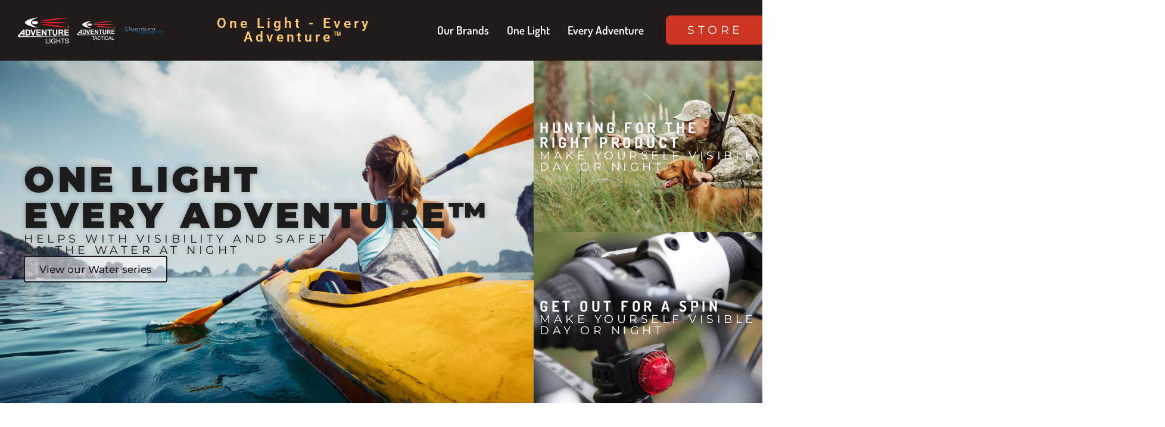

--- FILE ---
content_type: text/html; charset=UTF-8
request_url: https://www.adventurelights.com/
body_size: 22955
content:
<!doctype html><html dir="ltr" lang="en-US" prefix="og: https://ogp.me/ns#"><head><meta charset="UTF-8"><meta name="viewport" content="width=device-width, initial-scale=1"><link rel="profile" href="https://gmpg.org/xfn/11"><title>Adventure Lights for the outdoor experience</title><link rel="stylesheet" id="siteground-optimizer-combined-css-d8f55c203e53a8bf50c9a5983e263443" href="https://www.adventurelights.com/wp-content/uploads/siteground-optimizer-assets/siteground-optimizer-combined-css-d8f55c203e53a8bf50c9a5983e263443.css" media="all" /><link rel="preload" href="https://www.adventurelights.com/wp-content/uploads/siteground-optimizer-assets/siteground-optimizer-combined-css-d8f55c203e53a8bf50c9a5983e263443.css" as="style"> <style>img:is([sizes="auto" i], [sizes^="auto," i]) { contain-intrinsic-size: 3000px 1500px }</style><link rel="alternate" hreflang="en" href="https://www.adventurelights.com/" /><link rel="alternate" hreflang="fr" href="https://www.adventurelights.com/fr/" /><link rel="alternate" hreflang="x-default" href="https://www.adventurelights.com/" /> <!-- All in One SEO 4.8.4.1 - aioseo.com --><meta name="description" content="Discover the world of Adventure Lights: your ultimate source for reliable and innovative safety lights and embrace the thrill of the unknown." /><meta name="robots" content="max-image-preview:large" /><link rel="canonical" href="https://www.adventurelights.com/" /><meta name="generator" content="All in One SEO (AIOSEO) 4.8.4.1" /><meta property="og:locale" content="en_US" /><meta property="og:site_name" content="Adventure Lights - One light, every adventure" /><meta property="og:type" content="website" /><meta property="og:title" content="Adventure Lights for the outdoor experience" /><meta property="og:description" content="Discover the world of Adventure Lights: your ultimate source for reliable and innovative safety lights and embrace the thrill of the unknown." /><meta property="og:url" content="https://www.adventurelights.com/" /><meta property="og:image" content="https://www.adventurelights.com/wp-content/uploads/2023/01/Adventure-light-logo-white.png" /><meta property="og:image:secure_url" content="https://www.adventurelights.com/wp-content/uploads/2023/01/Adventure-light-logo-white.png" /><meta property="og:image:width" content="200" /><meta property="og:image:height" content="100" /><meta name="twitter:card" content="summary_large_image" /><meta name="twitter:title" content="Adventure Lights for the outdoor experience" /><meta name="twitter:description" content="Discover the world of Adventure Lights: your ultimate source for reliable and innovative safety lights and embrace the thrill of the unknown." /><meta name="twitter:image" content="https://www.adventurelights.com/wp-content/uploads/2023/01/Adventure-light-logo-white.png" /> <script type="application/ld+json" class="aioseo-schema"> {"@context":"https:\/\/schema.org","@graph":[{"@type":"BreadcrumbList","@id":"https:\/\/www.adventurelights.com\/#breadcrumblist","itemListElement":[{"@type":"ListItem","@id":"https:\/\/www.adventurelights.com#listItem","position":1,"name":"Home"}]},{"@type":"Organization","@id":"https:\/\/www.adventurelights.com\/#organization","name":"Adventure Lights","description":"One light, every adventure","url":"https:\/\/www.adventurelights.com\/","logo":{"@type":"ImageObject","url":"https:\/\/www.adventurelights.com\/wp-content\/uploads\/2023\/01\/Adventure-light-logo-white.png","@id":"https:\/\/www.adventurelights.com\/#organizationLogo","width":200,"height":100},"image":{"@id":"https:\/\/www.adventurelights.com\/#organizationLogo"}},{"@type":"WebPage","@id":"https:\/\/www.adventurelights.com\/#webpage","url":"https:\/\/www.adventurelights.com\/","name":"Adventure Lights for the outdoor experience","description":"Discover the world of Adventure Lights: your ultimate source for reliable and innovative safety lights and embrace the thrill of the unknown.","inLanguage":"en-US","isPartOf":{"@id":"https:\/\/www.adventurelights.com\/#website"},"breadcrumb":{"@id":"https:\/\/www.adventurelights.com\/#breadcrumblist"},"datePublished":"2023-01-24T19:06:35+00:00","dateModified":"2023-06-18T15:46:26+00:00"},{"@type":"WebSite","@id":"https:\/\/www.adventurelights.com\/#website","url":"https:\/\/www.adventurelights.com\/","name":"Adventure Lights","description":"One light, every adventure","inLanguage":"en-US","publisher":{"@id":"https:\/\/www.adventurelights.com\/#organization"}}]} </script> <!-- All in One SEO --><link rel="alternate" type="application/rss+xml" title="Adventure Lights &raquo; Feed" href="https://www.adventurelights.com/feed/" /><link rel="alternate" type="application/rss+xml" title="Adventure Lights &raquo; Comments Feed" href="https://www.adventurelights.com/comments/feed/" /> <!-- This site uses the Google Analytics by MonsterInsights plugin v9.6.1 - Using Analytics tracking - https://www.monsterinsights.com/ --> <script src="//www.googletagmanager.com/gtag/js?id=G-WQMRD2LE3H"  data-cfasync="false" data-wpfc-render="false" async></script> <script data-cfasync="false" data-wpfc-render="false"> var mi_version = '9.6.1';
 var mi_track_user = true;
 var mi_no_track_reason = '';
 var MonsterInsightsDefaultLocations = {"page_location":"https:\/\/www.adventurelights.com\/"};
 if ( typeof MonsterInsightsPrivacyGuardFilter === 'function' ) {
 var MonsterInsightsLocations = (typeof MonsterInsightsExcludeQuery === 'object') ? MonsterInsightsPrivacyGuardFilter( MonsterInsightsExcludeQuery ) : MonsterInsightsPrivacyGuardFilter( MonsterInsightsDefaultLocations );
 } else {
 var MonsterInsightsLocations = (typeof MonsterInsightsExcludeQuery === 'object') ? MonsterInsightsExcludeQuery : MonsterInsightsDefaultLocations;
 }
 var disableStrs = [
 'ga-disable-G-WQMRD2LE3H',
 ];
 /* Function to detect opted out users */
 function __gtagTrackerIsOptedOut() {
 for (var index = 0; index < disableStrs.length; index++) {
 if (document.cookie.indexOf(disableStrs[index] + '=true') > -1) {
 return true;
 }
 }
 return false;
 }
 /* Disable tracking if the opt-out cookie exists. */
 if (__gtagTrackerIsOptedOut()) {
 for (var index = 0; index < disableStrs.length; index++) {
 window[disableStrs[index]] = true;
 }
 }
 /* Opt-out function */
 function __gtagTrackerOptout() {
 for (var index = 0; index < disableStrs.length; index++) {
 document.cookie = disableStrs[index] + '=true; expires=Thu, 31 Dec 2099 23:59:59 UTC; path=/';
 window[disableStrs[index]] = true;
 }
 }
 if ('undefined' === typeof gaOptout) {
 function gaOptout() {
 __gtagTrackerOptout();
 }
 }
 window.dataLayer = window.dataLayer || [];
 window.MonsterInsightsDualTracker = {
 helpers: {},
 trackers: {},
 };
 if (mi_track_user) {
 function __gtagDataLayer() {
 dataLayer.push(arguments);
 }
 function __gtagTracker(type, name, parameters) {
 if (!parameters) {
 parameters = {};
 }
 if (parameters.send_to) {
 __gtagDataLayer.apply(null, arguments);
 return;
 }
 if (type === 'event') {
 parameters.send_to = monsterinsights_frontend.v4_id;
 var hookName = name;
 if (typeof parameters['event_category'] !== 'undefined') {
 hookName = parameters['event_category'] + ':' + name;
 }
 if (typeof MonsterInsightsDualTracker.trackers[hookName] !== 'undefined') {
 MonsterInsightsDualTracker.trackers[hookName](parameters);
 } else {
 __gtagDataLayer('event', name, parameters);
 } 
 } else {
 __gtagDataLayer.apply(null, arguments);
 }
 }
 __gtagTracker('js', new Date());
 __gtagTracker('set', {
 'developer_id.dZGIzZG': true,
 });
 if ( MonsterInsightsLocations.page_location ) {
 __gtagTracker('set', MonsterInsightsLocations);
 }
 __gtagTracker('config', 'G-WQMRD2LE3H', {"forceSSL":"true","link_attribution":"true"} );
 window.gtag = __gtagTracker;										(function () {
 /* https://developers.google.com/analytics/devguides/collection/analyticsjs/ */
 /* ga and __gaTracker compatibility shim. */
 var noopfn = function () {
 return null;
 };
 var newtracker = function () {
 return new Tracker();
 };
 var Tracker = function () {
 return null;
 };
 var p = Tracker.prototype;
 p.get = noopfn;
 p.set = noopfn;
 p.send = function () {
 var args = Array.prototype.slice.call(arguments);
 args.unshift('send');
 __gaTracker.apply(null, args);
 };
 var __gaTracker = function () {
 var len = arguments.length;
 if (len === 0) {
 return;
 }
 var f = arguments[len - 1];
 if (typeof f !== 'object' || f === null || typeof f.hitCallback !== 'function') {
 if ('send' === arguments[0]) {
 var hitConverted, hitObject = false, action;
 if ('event' === arguments[1]) {
 if ('undefined' !== typeof arguments[3]) {
 hitObject = {
 'eventAction': arguments[3],
 'eventCategory': arguments[2],
 'eventLabel': arguments[4],
 'value': arguments[5] ? arguments[5] : 1,
 }
 }
 }
 if ('pageview' === arguments[1]) {
 if ('undefined' !== typeof arguments[2]) {
 hitObject = {
 'eventAction': 'page_view',
 'page_path': arguments[2],
 }
 }
 }
 if (typeof arguments[2] === 'object') {
 hitObject = arguments[2];
 }
 if (typeof arguments[5] === 'object') {
 Object.assign(hitObject, arguments[5]);
 }
 if ('undefined' !== typeof arguments[1].hitType) {
 hitObject = arguments[1];
 if ('pageview' === hitObject.hitType) {
 hitObject.eventAction = 'page_view';
 }
 }
 if (hitObject) {
 action = 'timing' === arguments[1].hitType ? 'timing_complete' : hitObject.eventAction;
 hitConverted = mapArgs(hitObject);
 __gtagTracker('event', action, hitConverted);
 }
 }
 return;
 }
 function mapArgs(args) {
 var arg, hit = {};
 var gaMap = {
 'eventCategory': 'event_category',
 'eventAction': 'event_action',
 'eventLabel': 'event_label',
 'eventValue': 'event_value',
 'nonInteraction': 'non_interaction',
 'timingCategory': 'event_category',
 'timingVar': 'name',
 'timingValue': 'value',
 'timingLabel': 'event_label',
 'page': 'page_path',
 'location': 'page_location',
 'title': 'page_title',
 'referrer' : 'page_referrer',
 };
 for (arg in args) {
 if (!(!args.hasOwnProperty(arg) || !gaMap.hasOwnProperty(arg))) {
 hit[gaMap[arg]] = args[arg];
 } else {
 hit[arg] = args[arg];
 }
 }
 return hit;
 }
 try {
 f.hitCallback();
 } catch (ex) {
 }
 };
 __gaTracker.create = newtracker;
 __gaTracker.getByName = newtracker;
 __gaTracker.getAll = function () {
 return [];
 };
 __gaTracker.remove = noopfn;
 __gaTracker.loaded = true;
 window['__gaTracker'] = __gaTracker;
 })();
 } else {
 console.log("");
 (function () {
 function __gtagTracker() {
 return null;
 }
 window['__gtagTracker'] = __gtagTracker;
 window['gtag'] = __gtagTracker;
 })();
 }
 </script> <!-- / Google Analytics by MonsterInsights --> <style id='wp-emoji-styles-inline-css'> img.wp-smiley, img.emoji {
 display: inline !important;
 border: none !important;
 box-shadow: none !important;
 height: 1em !important;
 width: 1em !important;
 margin: 0 0.07em !important;
 vertical-align: -0.1em !important;
 background: none !important;
 padding: 0 !important;
 } </style> <style id='global-styles-inline-css'> :root{--wp--preset--aspect-ratio--square: 1;--wp--preset--aspect-ratio--4-3: 4/3;--wp--preset--aspect-ratio--3-4: 3/4;--wp--preset--aspect-ratio--3-2: 3/2;--wp--preset--aspect-ratio--2-3: 2/3;--wp--preset--aspect-ratio--16-9: 16/9;--wp--preset--aspect-ratio--9-16: 9/16;--wp--preset--color--black: #000000;--wp--preset--color--cyan-bluish-gray: #abb8c3;--wp--preset--color--white: #ffffff;--wp--preset--color--pale-pink: #f78da7;--wp--preset--color--vivid-red: #cf2e2e;--wp--preset--color--luminous-vivid-orange: #ff6900;--wp--preset--color--luminous-vivid-amber: #fcb900;--wp--preset--color--light-green-cyan: #7bdcb5;--wp--preset--color--vivid-green-cyan: #00d084;--wp--preset--color--pale-cyan-blue: #8ed1fc;--wp--preset--color--vivid-cyan-blue: #0693e3;--wp--preset--color--vivid-purple: #9b51e0;--wp--preset--gradient--vivid-cyan-blue-to-vivid-purple: linear-gradient(135deg,rgba(6,147,227,1) 0%,rgb(155,81,224) 100%);--wp--preset--gradient--light-green-cyan-to-vivid-green-cyan: linear-gradient(135deg,rgb(122,220,180) 0%,rgb(0,208,130) 100%);--wp--preset--gradient--luminous-vivid-amber-to-luminous-vivid-orange: linear-gradient(135deg,rgba(252,185,0,1) 0%,rgba(255,105,0,1) 100%);--wp--preset--gradient--luminous-vivid-orange-to-vivid-red: linear-gradient(135deg,rgba(255,105,0,1) 0%,rgb(207,46,46) 100%);--wp--preset--gradient--very-light-gray-to-cyan-bluish-gray: linear-gradient(135deg,rgb(238,238,238) 0%,rgb(169,184,195) 100%);--wp--preset--gradient--cool-to-warm-spectrum: linear-gradient(135deg,rgb(74,234,220) 0%,rgb(151,120,209) 20%,rgb(207,42,186) 40%,rgb(238,44,130) 60%,rgb(251,105,98) 80%,rgb(254,248,76) 100%);--wp--preset--gradient--blush-light-purple: linear-gradient(135deg,rgb(255,206,236) 0%,rgb(152,150,240) 100%);--wp--preset--gradient--blush-bordeaux: linear-gradient(135deg,rgb(254,205,165) 0%,rgb(254,45,45) 50%,rgb(107,0,62) 100%);--wp--preset--gradient--luminous-dusk: linear-gradient(135deg,rgb(255,203,112) 0%,rgb(199,81,192) 50%,rgb(65,88,208) 100%);--wp--preset--gradient--pale-ocean: linear-gradient(135deg,rgb(255,245,203) 0%,rgb(182,227,212) 50%,rgb(51,167,181) 100%);--wp--preset--gradient--electric-grass: linear-gradient(135deg,rgb(202,248,128) 0%,rgb(113,206,126) 100%);--wp--preset--gradient--midnight: linear-gradient(135deg,rgb(2,3,129) 0%,rgb(40,116,252) 100%);--wp--preset--font-size--small: 13px;--wp--preset--font-size--medium: 20px;--wp--preset--font-size--large: 36px;--wp--preset--font-size--x-large: 42px;--wp--preset--spacing--20: 0.44rem;--wp--preset--spacing--30: 0.67rem;--wp--preset--spacing--40: 1rem;--wp--preset--spacing--50: 1.5rem;--wp--preset--spacing--60: 2.25rem;--wp--preset--spacing--70: 3.38rem;--wp--preset--spacing--80: 5.06rem;--wp--preset--shadow--natural: 6px 6px 9px rgba(0, 0, 0, 0.2);--wp--preset--shadow--deep: 12px 12px 50px rgba(0, 0, 0, 0.4);--wp--preset--shadow--sharp: 6px 6px 0px rgba(0, 0, 0, 0.2);--wp--preset--shadow--outlined: 6px 6px 0px -3px rgba(255, 255, 255, 1), 6px 6px rgba(0, 0, 0, 1);--wp--preset--shadow--crisp: 6px 6px 0px rgba(0, 0, 0, 1);}:root { --wp--style--global--content-size: 800px;--wp--style--global--wide-size: 1200px; }:where(body) { margin: 0; }.wp-site-blocks > .alignleft { float: left; margin-right: 2em; }.wp-site-blocks > .alignright { float: right; margin-left: 2em; }.wp-site-blocks > .aligncenter { justify-content: center; margin-left: auto; margin-right: auto; }:where(.wp-site-blocks) > * { margin-block-start: 24px; margin-block-end: 0; }:where(.wp-site-blocks) > :first-child { margin-block-start: 0; }:where(.wp-site-blocks) > :last-child { margin-block-end: 0; }:root { --wp--style--block-gap: 24px; }:root :where(.is-layout-flow) > :first-child{margin-block-start: 0;}:root :where(.is-layout-flow) > :last-child{margin-block-end: 0;}:root :where(.is-layout-flow) > *{margin-block-start: 24px;margin-block-end: 0;}:root :where(.is-layout-constrained) > :first-child{margin-block-start: 0;}:root :where(.is-layout-constrained) > :last-child{margin-block-end: 0;}:root :where(.is-layout-constrained) > *{margin-block-start: 24px;margin-block-end: 0;}:root :where(.is-layout-flex){gap: 24px;}:root :where(.is-layout-grid){gap: 24px;}.is-layout-flow > .alignleft{float: left;margin-inline-start: 0;margin-inline-end: 2em;}.is-layout-flow > .alignright{float: right;margin-inline-start: 2em;margin-inline-end: 0;}.is-layout-flow > .aligncenter{margin-left: auto !important;margin-right: auto !important;}.is-layout-constrained > .alignleft{float: left;margin-inline-start: 0;margin-inline-end: 2em;}.is-layout-constrained > .alignright{float: right;margin-inline-start: 2em;margin-inline-end: 0;}.is-layout-constrained > .aligncenter{margin-left: auto !important;margin-right: auto !important;}.is-layout-constrained > :where(:not(.alignleft):not(.alignright):not(.alignfull)){max-width: var(--wp--style--global--content-size);margin-left: auto !important;margin-right: auto !important;}.is-layout-constrained > .alignwide{max-width: var(--wp--style--global--wide-size);}body .is-layout-flex{display: flex;}.is-layout-flex{flex-wrap: wrap;align-items: center;}.is-layout-flex > :is(*, div){margin: 0;}body .is-layout-grid{display: grid;}.is-layout-grid > :is(*, div){margin: 0;}body{padding-top: 0px;padding-right: 0px;padding-bottom: 0px;padding-left: 0px;}a:where(:not(.wp-element-button)){text-decoration: underline;}:root :where(.wp-element-button, .wp-block-button__link){background-color: #32373c;border-width: 0;color: #fff;font-family: inherit;font-size: inherit;line-height: inherit;padding: calc(0.667em + 2px) calc(1.333em + 2px);text-decoration: none;}.has-black-color{color: var(--wp--preset--color--black) !important;}.has-cyan-bluish-gray-color{color: var(--wp--preset--color--cyan-bluish-gray) !important;}.has-white-color{color: var(--wp--preset--color--white) !important;}.has-pale-pink-color{color: var(--wp--preset--color--pale-pink) !important;}.has-vivid-red-color{color: var(--wp--preset--color--vivid-red) !important;}.has-luminous-vivid-orange-color{color: var(--wp--preset--color--luminous-vivid-orange) !important;}.has-luminous-vivid-amber-color{color: var(--wp--preset--color--luminous-vivid-amber) !important;}.has-light-green-cyan-color{color: var(--wp--preset--color--light-green-cyan) !important;}.has-vivid-green-cyan-color{color: var(--wp--preset--color--vivid-green-cyan) !important;}.has-pale-cyan-blue-color{color: var(--wp--preset--color--pale-cyan-blue) !important;}.has-vivid-cyan-blue-color{color: var(--wp--preset--color--vivid-cyan-blue) !important;}.has-vivid-purple-color{color: var(--wp--preset--color--vivid-purple) !important;}.has-black-background-color{background-color: var(--wp--preset--color--black) !important;}.has-cyan-bluish-gray-background-color{background-color: var(--wp--preset--color--cyan-bluish-gray) !important;}.has-white-background-color{background-color: var(--wp--preset--color--white) !important;}.has-pale-pink-background-color{background-color: var(--wp--preset--color--pale-pink) !important;}.has-vivid-red-background-color{background-color: var(--wp--preset--color--vivid-red) !important;}.has-luminous-vivid-orange-background-color{background-color: var(--wp--preset--color--luminous-vivid-orange) !important;}.has-luminous-vivid-amber-background-color{background-color: var(--wp--preset--color--luminous-vivid-amber) !important;}.has-light-green-cyan-background-color{background-color: var(--wp--preset--color--light-green-cyan) !important;}.has-vivid-green-cyan-background-color{background-color: var(--wp--preset--color--vivid-green-cyan) !important;}.has-pale-cyan-blue-background-color{background-color: var(--wp--preset--color--pale-cyan-blue) !important;}.has-vivid-cyan-blue-background-color{background-color: var(--wp--preset--color--vivid-cyan-blue) !important;}.has-vivid-purple-background-color{background-color: var(--wp--preset--color--vivid-purple) !important;}.has-black-border-color{border-color: var(--wp--preset--color--black) !important;}.has-cyan-bluish-gray-border-color{border-color: var(--wp--preset--color--cyan-bluish-gray) !important;}.has-white-border-color{border-color: var(--wp--preset--color--white) !important;}.has-pale-pink-border-color{border-color: var(--wp--preset--color--pale-pink) !important;}.has-vivid-red-border-color{border-color: var(--wp--preset--color--vivid-red) !important;}.has-luminous-vivid-orange-border-color{border-color: var(--wp--preset--color--luminous-vivid-orange) !important;}.has-luminous-vivid-amber-border-color{border-color: var(--wp--preset--color--luminous-vivid-amber) !important;}.has-light-green-cyan-border-color{border-color: var(--wp--preset--color--light-green-cyan) !important;}.has-vivid-green-cyan-border-color{border-color: var(--wp--preset--color--vivid-green-cyan) !important;}.has-pale-cyan-blue-border-color{border-color: var(--wp--preset--color--pale-cyan-blue) !important;}.has-vivid-cyan-blue-border-color{border-color: var(--wp--preset--color--vivid-cyan-blue) !important;}.has-vivid-purple-border-color{border-color: var(--wp--preset--color--vivid-purple) !important;}.has-vivid-cyan-blue-to-vivid-purple-gradient-background{background: var(--wp--preset--gradient--vivid-cyan-blue-to-vivid-purple) !important;}.has-light-green-cyan-to-vivid-green-cyan-gradient-background{background: var(--wp--preset--gradient--light-green-cyan-to-vivid-green-cyan) !important;}.has-luminous-vivid-amber-to-luminous-vivid-orange-gradient-background{background: var(--wp--preset--gradient--luminous-vivid-amber-to-luminous-vivid-orange) !important;}.has-luminous-vivid-orange-to-vivid-red-gradient-background{background: var(--wp--preset--gradient--luminous-vivid-orange-to-vivid-red) !important;}.has-very-light-gray-to-cyan-bluish-gray-gradient-background{background: var(--wp--preset--gradient--very-light-gray-to-cyan-bluish-gray) !important;}.has-cool-to-warm-spectrum-gradient-background{background: var(--wp--preset--gradient--cool-to-warm-spectrum) !important;}.has-blush-light-purple-gradient-background{background: var(--wp--preset--gradient--blush-light-purple) !important;}.has-blush-bordeaux-gradient-background{background: var(--wp--preset--gradient--blush-bordeaux) !important;}.has-luminous-dusk-gradient-background{background: var(--wp--preset--gradient--luminous-dusk) !important;}.has-pale-ocean-gradient-background{background: var(--wp--preset--gradient--pale-ocean) !important;}.has-electric-grass-gradient-background{background: var(--wp--preset--gradient--electric-grass) !important;}.has-midnight-gradient-background{background: var(--wp--preset--gradient--midnight) !important;}.has-small-font-size{font-size: var(--wp--preset--font-size--small) !important;}.has-medium-font-size{font-size: var(--wp--preset--font-size--medium) !important;}.has-large-font-size{font-size: var(--wp--preset--font-size--large) !important;}.has-x-large-font-size{font-size: var(--wp--preset--font-size--x-large) !important;}
:root :where(.wp-block-pullquote){font-size: 1.5em;line-height: 1.6;} </style> <script id="wpml-cookie-js-extra"> var wpml_cookies = {"wp-wpml_current_language":{"value":"en","expires":1,"path":"\/"}};
var wpml_cookies = {"wp-wpml_current_language":{"value":"en","expires":1,"path":"\/"}}; </script> <script defer src="https://www.adventurelights.com/wp-includes/js/jquery/jquery.min.js" id="jquery-core-js"></script><link rel="https://api.w.org/" href="https://www.adventurelights.com/wp-json/" /><link rel="alternate" title="JSON" type="application/json" href="https://www.adventurelights.com/wp-json/wp/v2/pages/547" /><link rel="EditURI" type="application/rsd+xml" title="RSD" href="https://www.adventurelights.com/xmlrpc.php?rsd" /><link rel='shortlink' href='https://www.adventurelights.com/' /><link rel="alternate" title="oEmbed (JSON)" type="application/json+oembed" href="https://www.adventurelights.com/wp-json/oembed/1.0/embed?url=https%3A%2F%2Fwww.adventurelights.com%2F" /><link rel="alternate" title="oEmbed (XML)" type="text/xml+oembed" href="https://www.adventurelights.com/wp-json/oembed/1.0/embed?url=https%3A%2F%2Fwww.adventurelights.com%2F&#038;format=xml" /><meta name="generator" content="WPML ver:4.6.9 stt:5,1,4;" /><meta name="generator" content="Elementor 3.30.2; features: additional_custom_breakpoints; settings: css_print_method-external, google_font-enabled, font_display-auto"> <style> .e-con.e-parent:nth-of-type(n+4):not(.e-lazyloaded):not(.e-no-lazyload),
 .e-con.e-parent:nth-of-type(n+4):not(.e-lazyloaded):not(.e-no-lazyload) * {
 background-image: none !important;
 }
 @media screen and (max-height: 1024px) {
 .e-con.e-parent:nth-of-type(n+3):not(.e-lazyloaded):not(.e-no-lazyload),
 .e-con.e-parent:nth-of-type(n+3):not(.e-lazyloaded):not(.e-no-lazyload) * {
 background-image: none !important;
 }
 }
 @media screen and (max-height: 640px) {
 .e-con.e-parent:nth-of-type(n+2):not(.e-lazyloaded):not(.e-no-lazyload),
 .e-con.e-parent:nth-of-type(n+2):not(.e-lazyloaded):not(.e-no-lazyload) * {
 background-image: none !important;
 }
 } </style><link rel="icon" href="https://www.adventurelights.com/wp-content/uploads/2022/12/favicon-150x122.jpg" sizes="32x32" /><link rel="icon" href="https://www.adventurelights.com/wp-content/uploads/2022/12/favicon.jpg" sizes="192x192" /><link rel="apple-touch-icon" href="https://www.adventurelights.com/wp-content/uploads/2022/12/favicon.jpg" /><meta name="msapplication-TileImage" content="https://www.adventurelights.com/wp-content/uploads/2022/12/favicon.jpg" /></head><body class="home page-template-default page page-id-547 wp-custom-logo wp-embed-responsive hello-elementor-default jet-desktop-menu-active elementor-default elementor-kit-14 elementor-page elementor-page-547"> <a class="skip-link screen-reader-text" href="#content">Skip to content</a><div data-elementor-type="header" data-elementor-id="236" class="elementor elementor-236 elementor-location-header" data-elementor-post-type="elementor_library"><div class="elementor-element elementor-element-0f0f989 elementor-hidden-mobile header e-flex e-con-boxed e-con e-parent" data-id="0f0f989" data-element_type="container" id="header" data-settings="{&quot;background_background&quot;:&quot;classic&quot;}"><div class="e-con-inner"><div class="elementor-element elementor-element-e2b3485 elementor-widget__width-initial elementor-widget-tablet__width-initial elementor-widget-mobile__width-initial elementor-widget-tablet_extra__width-initial elementor-widget elementor-widget-image" data-id="e2b3485" data-element_type="widget" data-widget_type="image.default"><div class="elementor-widget-container"> <a href="https://www.adventurelights.com"> <img width="200" height="100" src="https://www.adventurelights.com/wp-content/uploads/2023/01/Adventure-light-logo-white.png" class="attachment-full size-full wp-image-238" alt="" /> </a></div></div><div class="elementor-element elementor-element-16b2ddd elementor-widget__width-initial elementor-widget-tablet__width-initial elementor-widget-tablet_extra__width-initial elementor-widget elementor-widget-image" data-id="16b2ddd" data-element_type="widget" data-widget_type="image.default"><div class="elementor-widget-container"> <img fetchpriority="high" width="350" height="200" src="https://www.adventurelights.com/wp-content/uploads/2023/02/Adventure-tactical-logo.png" class="attachment-medium_large size-medium_large wp-image-1001" alt="" srcset="https://www.adventurelights.com/wp-content/uploads/2023/02/Adventure-tactical-logo.png 350w, https://www.adventurelights.com/wp-content/uploads/2023/02/Adventure-tactical-logo-300x171.png 300w" sizes="(max-width: 350px) 100vw, 350px" /></div></div><div class="elementor-element elementor-element-a1161f2 elementor-widget__width-initial elementor-widget-tablet__width-initial elementor-widget elementor-widget-image" data-id="a1161f2" data-element_type="widget" data-widget_type="image.default"><div class="elementor-widget-container"> <a href="https://quantummarine.com/" target="_blank"> <img width="350" height="200" src="https://www.adventurelights.com/wp-content/uploads/2023/02/Quantum-marine-logo.png" class="attachment-large size-large wp-image-1000" alt="" srcset="https://www.adventurelights.com/wp-content/uploads/2023/02/Quantum-marine-logo.png 350w, https://www.adventurelights.com/wp-content/uploads/2023/02/Quantum-marine-logo-300x171.png 300w" sizes="(max-width: 350px) 100vw, 350px" /> </a></div></div><div class="elementor-element elementor-element-dcb371b elementor-widget__width-initial elementor-widget-mobile__width-initial e-transform elementor-hidden-mobile elementor-widget elementor-widget-heading" data-id="dcb371b" data-element_type="widget" data-settings="{&quot;_transform_scale_effect_mobile&quot;:{&quot;unit&quot;:&quot;px&quot;,&quot;size&quot;:0.5,&quot;sizes&quot;:[]},&quot;_transform_scale_effect&quot;:{&quot;unit&quot;:&quot;px&quot;,&quot;size&quot;:&quot;&quot;,&quot;sizes&quot;:[]},&quot;_transform_scale_effect_tablet_extra&quot;:{&quot;unit&quot;:&quot;px&quot;,&quot;size&quot;:&quot;&quot;,&quot;sizes&quot;:[]},&quot;_transform_scale_effect_tablet&quot;:{&quot;unit&quot;:&quot;px&quot;,&quot;size&quot;:&quot;&quot;,&quot;sizes&quot;:[]}}" data-widget_type="heading.default"><div class="elementor-widget-container"><h2 class="elementor-heading-title elementor-size-default">One Light - Every Adventure™</h2></div></div><div class="elementor-element elementor-element-dfff0da elementor-widget__width-initial elementor-hidden-mobile elementor-tablet-align-center elementor-align-left elementor-tablet_extra-align-right elementor-widget elementor-widget-button" data-id="dfff0da" data-element_type="widget" data-widget_type="button.default"><div class="elementor-widget-container"><div class="elementor-button-wrapper"> <a class="elementor-button elementor-button-link elementor-size-sm" href="https://store-ca.adventurelights.com" target="_blank"> <span class="elementor-button-content-wrapper"> <span class="elementor-button-text">store</span> </span> </a></div></div></div><div class="elementor-element elementor-element-c6586bc elementor-hidden-mobile elementor-widget__width-initial elementor-widget-tablet__width-initial elementor-widget-mobile__width-initial elementor-widget elementor-widget-jet-mega-menu" data-id="c6586bc" data-element_type="widget" data-widget_type="jet-mega-menu.default"><div class="elementor-widget-container"><div class="menu-main-menu-container"><div class="jet-menu-container"><div class="jet-menu-inner"><ul class="jet-menu jet-menu--animation-type-fade jet-menu--roll-up"><li id="jet-menu-item-246" class="jet-menu-item jet-menu-item-type-custom jet-menu-item-object-custom jet-has-roll-up jet-mega-menu-item jet-regular-item jet-menu-item-has-children jet-menu-item-246"><a href="#" class="top-level-link"><div class="jet-menu-item-wrapper"><div class="jet-menu-title">Our Brands</div><i class="jet-dropdown-arrow fa "></i></div></a><div class="jet-sub-mega-menu" data-template-id="249"><div data-elementor-type="wp-post" data-elementor-id="249" class="elementor elementor-249" data-elementor-post-type="jet-menu"><div class="elementor-element elementor-element-8feacb7 e-con-full e-flex e-con e-parent" data-id="8feacb7" data-element_type="container"><div class="elementor-element elementor-element-7e3e8c8 e-con-full e-flex e-con e-child" data-id="7e3e8c8" data-element_type="container"><div class="elementor-element elementor-element-b43a695 elementor-widget elementor-widget-image" data-id="b43a695" data-element_type="widget" data-widget_type="image.default"><div class="elementor-widget-container"> <img loading="lazy" width="350" height="200" src="https://www.adventurelights.com/wp-content/uploads/2023/02/Adventure-tactical-logo.png" class="attachment-large size-large wp-image-1001" alt="" srcset="https://www.adventurelights.com/wp-content/uploads/2023/02/Adventure-tactical-logo.png 350w, https://www.adventurelights.com/wp-content/uploads/2023/02/Adventure-tactical-logo-300x171.png 300w" sizes="(max-width: 350px) 100vw, 350px" /></div></div></div><div class="elementor-element elementor-element-b22ed01 e-con-full e-flex e-con e-child" data-id="b22ed01" data-element_type="container"><div class="elementor-element elementor-element-a9fd569 elementor-widget elementor-widget-heading" data-id="a9fd569" data-element_type="widget" data-widget_type="heading.default"><div class="elementor-widget-container"><h2 class="elementor-heading-title elementor-size-default">military and safety systems</h2></div></div><div class="elementor-element elementor-element-c6b29fc elementor-widget elementor-widget-text-editor" data-id="c6b29fc" data-element_type="widget" data-widget_type="text-editor.default"><div class="elementor-widget-container"><p>Adventure Tactical is a division of Adventure Lights that provides military and security forces with high-quality safety lights. Our LED technology is designed to withstand harsh conditions and deliver superior visibility. We offer custom solutions and exceptional customer service to ensure our clients have the equipment they need to stay safe.</p></div></div><div class="elementor-element elementor-element-ecea654 premium-lq__none elementor-widget elementor-widget-premium-addon-button" data-id="ecea654" data-element_type="widget" data-widget_type="premium-addon-button.default"><div class="elementor-widget-container"> <a class="premium-button premium-button-none premium-btn-lg premium-button-none" href="https://adventuretactical.com/" target="_blank"><div class="premium-button-text-icon-wrapper"> <span > Visit Adventure Tactical </span></div> </a></div></div></div><div class="elementor-element elementor-element-1759951 e-con-full e-flex e-con e-child" data-id="1759951" data-element_type="container"><div class="elementor-element elementor-element-18043d7 elementor-widget elementor-widget-image" data-id="18043d7" data-element_type="widget" data-widget_type="image.default"><div class="elementor-widget-container"> <img width="350" height="200" src="https://www.adventurelights.com/wp-content/uploads/2023/02/Quantum-marine-logo.png" class="attachment-large size-large wp-image-1000" alt="" srcset="https://www.adventurelights.com/wp-content/uploads/2023/02/Quantum-marine-logo.png 350w, https://www.adventurelights.com/wp-content/uploads/2023/02/Quantum-marine-logo-300x171.png 300w" sizes="(max-width: 350px) 100vw, 350px" /></div></div></div><div class="elementor-element elementor-element-3620103 e-con-full e-flex e-con e-child" data-id="3620103" data-element_type="container"><div class="elementor-element elementor-element-a00ab2f elementor-widget elementor-widget-heading" data-id="a00ab2f" data-element_type="widget" data-widget_type="heading.default"><div class="elementor-widget-container"><h2 class="elementor-heading-title elementor-size-default">marine and water</h2></div></div><div class="elementor-element elementor-element-ae076c0 elementor-widget elementor-widget-text-editor" data-id="ae076c0" data-element_type="widget" data-widget_type="text-editor.default"><div class="elementor-widget-container"><p>Quantum Marine provides high-quality water rescue beacon lights that are designed to meet the unique needs of water rescue scenarios and can be installed on rafts and life vest. Our products are used by a range of individuals and teams, including professional water rescue teams, commercial fishermen, and recreational boaters.</p></div></div><div class="elementor-element elementor-element-b0a9f89 premium-lq__none elementor-widget elementor-widget-premium-addon-button" data-id="b0a9f89" data-element_type="widget" data-widget_type="premium-addon-button.default"><div class="elementor-widget-container"> <a class="premium-button premium-button-none premium-btn-lg premium-button-none" href="https://quantummarine.com/" target="_blank"><div class="premium-button-text-icon-wrapper"> <span > Visit Quantum Marine </span></div> </a></div></div></div></div></div></div></li><li id="jet-menu-item-415" class="jet-menu-item jet-menu-item-type-custom jet-menu-item-object-custom jet-has-roll-up jet-mega-menu-item jet-regular-item jet-menu-item-has-children jet-menu-item-415"><a href="#" class="top-level-link"><div class="jet-menu-item-wrapper"><div class="jet-menu-title">One Light</div><i class="jet-dropdown-arrow fa "></i></div></a><div class="jet-sub-mega-menu" data-template-id="512"><div data-elementor-type="wp-post" data-elementor-id="512" class="elementor elementor-512" data-elementor-post-type="jet-menu"><div class="elementor-element elementor-element-21b9112 e-flex e-con-boxed e-con e-parent" data-id="21b9112" data-element_type="container"><div class="e-con-inner"><div class="elementor-element elementor-element-d2084b5 e-con-full e-flex e-con e-child" data-id="d2084b5" data-element_type="container"><div class="elementor-element elementor-element-1cc17a6 elementor-widget elementor-widget-heading" data-id="1cc17a6" data-element_type="widget" data-widget_type="heading.default"><div class="elementor-widget-container"><h2 class="elementor-heading-title elementor-size-default">Discover our lights</h2></div></div></div><div class="elementor-element elementor-element-ba97140 e-con-full e-flex e-con e-child" data-id="ba97140" data-element_type="container"><div class="elementor-element elementor-element-c77bcd5 elementor-widget elementor-widget-heading" data-id="c77bcd5" data-element_type="widget" data-widget_type="heading.default"><div class="elementor-widget-container"><h2 class="elementor-heading-title elementor-size-default">Beacons</h2></div></div><div class="elementor-element elementor-element-1107c97 elementor-widget-divider--view-line elementor-widget elementor-widget-divider" data-id="1107c97" data-element_type="widget" data-widget_type="divider.default"><div class="elementor-widget-container"><div class="elementor-divider"> <span class="elementor-divider-separator"> </span></div></div></div><div class="elementor-element elementor-element-1550d7f elementor-align-left elementor-widget elementor-widget-button" data-id="1550d7f" data-element_type="widget" data-widget_type="button.default"><div class="elementor-widget-container"><div class="elementor-button-wrapper"> <a class="elementor-button elementor-button-link elementor-size-sm" href="/product/guardian-hunting-series/"> <span class="elementor-button-content-wrapper"> <span class="elementor-button-text">Guardian™ Hunting Series</span> </span> </a></div></div></div><div class="elementor-element elementor-element-bb571b6 elementor-align-left elementor-widget elementor-widget-button" data-id="bb571b6" data-element_type="widget" data-widget_type="button.default"><div class="elementor-widget-container"><div class="elementor-button-wrapper"> <a class="elementor-button elementor-button-link elementor-size-sm" href="/product/guardian-dog-light/"> <span class="elementor-button-content-wrapper"> <span class="elementor-button-text">Guardian™ Dog Light</span> </span> </a></div></div></div><div class="elementor-element elementor-element-dc8e5f2 elementor-widget elementor-widget-heading" data-id="dc8e5f2" data-element_type="widget" data-widget_type="heading.default"><div class="elementor-widget-container"><h2 class="elementor-heading-title elementor-size-default"><a href="/product/guardian-expedition/">Guardian™ Expedition</a></h2></div></div><div class="elementor-element elementor-element-743d2ad elementor-align-left elementor-widget elementor-widget-button" data-id="743d2ad" data-element_type="widget" data-widget_type="button.default"><div class="elementor-widget-container"><div class="elementor-button-wrapper"> <a class="elementor-button elementor-button-link elementor-size-sm" href="/product/guardian-running-light/"> <span class="elementor-button-content-wrapper"> <span class="elementor-button-text">Guardian™ Running Light</span> </span> </a></div></div></div><div class="elementor-element elementor-element-1025ca0 elementor-align-left elementor-widget elementor-widget-button" data-id="1025ca0" data-element_type="widget" data-widget_type="button.default"><div class="elementor-widget-container"><div class="elementor-button-wrapper"> <a class="elementor-button elementor-button-link elementor-size-sm" href="/product/guardian-tag-it/"> <span class="elementor-button-content-wrapper"> <span class="elementor-button-text">Tag-It™ Carabiner</span> </span> </a></div></div></div></div><div class="elementor-element elementor-element-3c6bbb1 e-con-full e-flex e-con e-child" data-id="3c6bbb1" data-element_type="container"><div class="elementor-element elementor-element-30a7c86 elementor-widget elementor-widget-heading" data-id="30a7c86" data-element_type="widget" data-widget_type="heading.default"><div class="elementor-widget-container"><h2 class="elementor-heading-title elementor-size-default">Flashlights</h2></div></div><div class="elementor-element elementor-element-66d6cee elementor-widget-divider--view-line elementor-widget elementor-widget-divider" data-id="66d6cee" data-element_type="widget" data-widget_type="divider.default"><div class="elementor-widget-container"><div class="elementor-divider"> <span class="elementor-divider-separator"> </span></div></div></div><div class="elementor-element elementor-element-e4dcd13 elementor-align-left elementor-widget elementor-widget-button" data-id="e4dcd13" data-element_type="widget" data-widget_type="button.default"><div class="elementor-widget-container"><div class="elementor-button-wrapper"> <a class="elementor-button elementor-button-link elementor-size-sm" href="/product/al10-flashlight/"> <span class="elementor-button-content-wrapper"> <span class="elementor-button-text">AL10R Rechargeable Flashlight</span> </span> </a></div></div></div><div class="elementor-element elementor-element-f07e02d elementor-align-left elementor-widget elementor-widget-button" data-id="f07e02d" data-element_type="widget" data-widget_type="button.default"><div class="elementor-widget-container"><div class="elementor-button-wrapper"> <a class="elementor-button elementor-button-link elementor-size-sm" href="/product/al20-flashlight/"> <span class="elementor-button-content-wrapper"> <span class="elementor-button-text">AL20R Rechargeable Flaslight</span> </span> </a></div></div></div></div><div class="elementor-element elementor-element-6b8f4b5 e-con-full e-flex e-con e-child" data-id="6b8f4b5" data-element_type="container"><div class="elementor-element elementor-element-4c67b42 elementor-widget elementor-widget-heading" data-id="4c67b42" data-element_type="widget" data-widget_type="heading.default"><div class="elementor-widget-container"><h2 class="elementor-heading-title elementor-size-default">Mining</h2></div></div><div class="elementor-element elementor-element-0ea49f9 elementor-widget-divider--view-line elementor-widget elementor-widget-divider" data-id="0ea49f9" data-element_type="widget" data-widget_type="divider.default"><div class="elementor-widget-container"><div class="elementor-divider"> <span class="elementor-divider-separator"> </span></div></div></div><div class="elementor-element elementor-element-ba6c9c1 elementor-widget elementor-widget-heading" data-id="ba6c9c1" data-element_type="widget" data-widget_type="heading.default"><div class="elementor-widget-container"><h2 class="elementor-heading-title elementor-size-default">Mining Series</h2></div></div></div></div></div></div></div></li><li id="jet-menu-item-247" class="jet-menu-item jet-menu-item-type-custom jet-menu-item-object-custom jet-has-roll-up jet-mega-menu-item jet-regular-item jet-menu-item-has-children jet-menu-item-247"><a href="#" class="top-level-link"><div class="jet-menu-item-wrapper"><div class="jet-menu-title">Every Adventure</div><i class="jet-dropdown-arrow fa "></i></div></a><div class="jet-sub-mega-menu" data-template-id="502"><div data-elementor-type="wp-post" data-elementor-id="502" class="elementor elementor-502" data-elementor-post-type="jet-menu"><div class="elementor-element elementor-element-93c9991 e-flex e-con-boxed e-con e-parent" data-id="93c9991" data-element_type="container"><div class="e-con-inner"><div class="elementor-element elementor-element-9876203 e-con-full e-flex e-con e-child" data-id="9876203" data-element_type="container"><div class="elementor-element elementor-element-7d07890 elementor-widget elementor-widget-heading" data-id="7d07890" data-element_type="widget" data-widget_type="heading.default"><div class="elementor-widget-container"><h2 class="elementor-heading-title elementor-size-default">What's your adventure?</h2></div></div></div><div class="elementor-element elementor-element-ff261fc e-con-full e-flex e-con e-child" data-id="ff261fc" data-element_type="container"><div class="elementor-element elementor-element-0287574 elementor-widget elementor-widget-heading" data-id="0287574" data-element_type="widget" data-widget_type="heading.default"><div class="elementor-widget-container"><h2 class="elementor-heading-title elementor-size-default">Outdoor</h2></div></div><div class="elementor-element elementor-element-25d9ea6 elementor-widget-divider--view-line elementor-widget elementor-widget-divider" data-id="25d9ea6" data-element_type="widget" data-widget_type="divider.default"><div class="elementor-widget-container"><div class="elementor-divider"> <span class="elementor-divider-separator"> </span></div></div></div><div class="elementor-element elementor-element-fcb4f81 elementor-align-left elementor-widget elementor-widget-button" data-id="fcb4f81" data-element_type="widget" data-widget_type="button.default"><div class="elementor-widget-container"><div class="elementor-button-wrapper"> <a class="elementor-button elementor-button-link elementor-size-sm" href="/activity/camping-with-adventure-lights/"> <span class="elementor-button-content-wrapper"> <span class="elementor-button-text">Camping</span> </span> </a></div></div></div><div class="elementor-element elementor-element-2f8e9fa elementor-align-left elementor-widget elementor-widget-button" data-id="2f8e9fa" data-element_type="widget" data-widget_type="button.default"><div class="elementor-widget-container"><div class="elementor-button-wrapper"> <a class="elementor-button elementor-button-link elementor-size-sm" href="/activity/diving-adventure-lights/"> <span class="elementor-button-content-wrapper"> <span class="elementor-button-text">Diving</span> </span> </a></div></div></div><div class="elementor-element elementor-element-3baac36 elementor-align-left elementor-widget elementor-widget-button" data-id="3baac36" data-element_type="widget" data-widget_type="button.default"><div class="elementor-widget-container"><div class="elementor-button-wrapper"> <a class="elementor-button elementor-button-link elementor-size-sm" href="/activity/night-ski-with-adventure-lights/"> <span class="elementor-button-content-wrapper"> <span class="elementor-button-text">Night Ski</span> </span> </a></div></div></div><div class="elementor-element elementor-element-6cc9fe0 elementor-align-left elementor-widget elementor-widget-button" data-id="6cc9fe0" data-element_type="widget" data-widget_type="button.default"><div class="elementor-widget-container"><div class="elementor-button-wrapper"> <a class="elementor-button elementor-button-link elementor-size-sm" href="/product/guardian-tag-it/"> <span class="elementor-button-content-wrapper"> <span class="elementor-button-text">Mountain Climbing</span> </span> </a></div></div></div><div class="elementor-element elementor-element-980320a elementor-align-left elementor-widget elementor-widget-button" data-id="980320a" data-element_type="widget" data-widget_type="button.default"><div class="elementor-widget-container"><div class="elementor-button-wrapper"> <a class="elementor-button elementor-button-link elementor-size-sm" href="/activity/kayaking-with-adventure-lights/"> <span class="elementor-button-content-wrapper"> <span class="elementor-button-text">Water Sports</span> </span> </a></div></div></div></div><div class="elementor-element elementor-element-33ede46 e-con-full e-flex e-con e-child" data-id="33ede46" data-element_type="container"><div class="elementor-element elementor-element-e031ade elementor-widget elementor-widget-heading" data-id="e031ade" data-element_type="widget" data-widget_type="heading.default"><div class="elementor-widget-container"><h2 class="elementor-heading-title elementor-size-default">House</h2></div></div><div class="elementor-element elementor-element-056d31f elementor-widget-divider--view-line elementor-widget elementor-widget-divider" data-id="056d31f" data-element_type="widget" data-widget_type="divider.default"><div class="elementor-widget-container"><div class="elementor-divider"> <span class="elementor-divider-separator"> </span></div></div></div><div class="elementor-element elementor-element-590dbee elementor-align-left elementor-widget elementor-widget-button" data-id="590dbee" data-element_type="widget" data-widget_type="button.default"><div class="elementor-widget-container"><div class="elementor-button-wrapper"> <a class="elementor-button elementor-button-link elementor-size-sm" href="/activity/dog-walking-with-adventure-lights/"> <span class="elementor-button-content-wrapper"> <span class="elementor-button-text">Dog Walking</span> </span> </a></div></div></div><div class="elementor-element elementor-element-d97a1a6 elementor-align-left elementor-widget elementor-widget-button" data-id="d97a1a6" data-element_type="widget" data-widget_type="button.default"><div class="elementor-widget-container"><div class="elementor-button-wrapper"> <a class="elementor-button elementor-button-link elementor-size-sm" href="/activity/jogging-with-adventure-lights/"> <span class="elementor-button-content-wrapper"> <span class="elementor-button-text">Jogging</span> </span> </a></div></div></div><div class="elementor-element elementor-element-9fdf2c7 elementor-align-left elementor-widget elementor-widget-button" data-id="9fdf2c7" data-element_type="widget" data-widget_type="button.default"><div class="elementor-widget-container"><div class="elementor-button-wrapper"> <a class="elementor-button elementor-button-link elementor-size-sm" href="/activity/walking-with-adventure-lights/"> <span class="elementor-button-content-wrapper"> <span class="elementor-button-text">Walking</span> </span> </a></div></div></div></div><div class="elementor-element elementor-element-161cfb1 e-con-full e-flex e-con e-child" data-id="161cfb1" data-element_type="container"><div class="elementor-element elementor-element-425945b elementor-widget elementor-widget-heading" data-id="425945b" data-element_type="widget" data-widget_type="heading.default"><div class="elementor-widget-container"><h2 class="elementor-heading-title elementor-size-default">Security</h2></div></div><div class="elementor-element elementor-element-54319af elementor-widget-divider--view-line elementor-widget elementor-widget-divider" data-id="54319af" data-element_type="widget" data-widget_type="divider.default"><div class="elementor-widget-container"><div class="elementor-divider"> <span class="elementor-divider-separator"> </span></div></div></div><div class="elementor-element elementor-element-7261ced elementor-align-left elementor-widget elementor-widget-button" data-id="7261ced" data-element_type="widget" data-widget_type="button.default"><div class="elementor-widget-container"><div class="elementor-button-wrapper"> <a class="elementor-button elementor-button-link elementor-size-sm" href="/activity/hunting-with-adventure-lights/"> <span class="elementor-button-content-wrapper"> <span class="elementor-button-text">Hunting</span> </span> </a></div></div></div><div class="elementor-element elementor-element-bf8fcb0 elementor-align-left elementor-widget elementor-widget-button" data-id="bf8fcb0" data-element_type="widget" data-widget_type="button.default"><div class="elementor-widget-container"><div class="elementor-button-wrapper"> <a class="elementor-button elementor-button-link elementor-size-sm" href="/activity/mining-industry-with-adventure-lights/"> <span class="elementor-button-content-wrapper"> <span class="elementor-button-text">Mining</span> </span> </a></div></div></div><div class="elementor-element elementor-element-80f1acb elementor-align-left elementor-widget elementor-widget-button" data-id="80f1acb" data-element_type="widget" data-widget_type="button.default"><div class="elementor-widget-container"><div class="elementor-button-wrapper"> <a class="elementor-button elementor-button-link elementor-size-sm" href="/activity/road-safety-with-adventure-lights/"> <span class="elementor-button-content-wrapper"> <span class="elementor-button-text">Road Safety</span> </span> </a></div></div></div><div class="elementor-element elementor-element-92b6f47 elementor-widget elementor-widget-heading" data-id="92b6f47" data-element_type="widget" data-widget_type="heading.default"><div class="elementor-widget-container"><h2 class="elementor-heading-title elementor-size-default">Military</h2></div></div></div></div></div></div></div></li></ul></div></div></div></div></div></div></div><div class="elementor-element elementor-element-2fa7702 header e-con-full elementor-hidden-desktop elementor-hidden-tablet_extra elementor-hidden-tablet e-flex e-con e-parent" data-id="2fa7702" data-element_type="container" id="header" data-settings="{&quot;background_background&quot;:&quot;classic&quot;,&quot;sticky&quot;:&quot;top&quot;,&quot;sticky_on&quot;:[&quot;desktop&quot;,&quot;tablet_extra&quot;,&quot;tablet&quot;,&quot;mobile&quot;],&quot;sticky_offset&quot;:0,&quot;sticky_effects_offset&quot;:0,&quot;sticky_anchor_link_offset&quot;:0}"><div class="elementor-element elementor-element-9824f93 e-con-full elementor-hidden-tablet elementor-hidden-tablet_extra elementor-hidden-desktop e-flex e-con e-child" data-id="9824f93" data-element_type="container" data-settings="{&quot;background_background&quot;:&quot;classic&quot;}"><div class="elementor-element elementor-element-7583606 elementor-widget__width-initial elementor-widget-tablet_extra__width-initial elementor-widget-mobile__width-initial elementor-widget elementor-widget-image" data-id="7583606" data-element_type="widget" data-widget_type="image.default"><div class="elementor-widget-container"> <a href="https://www.adventurelights.com"> <img width="200" height="100" src="https://www.adventurelights.com/wp-content/uploads/2023/01/Adventure-light-logo-white.png" class="attachment-full size-full wp-image-238" alt="" /> </a></div></div><div class="elementor-element elementor-element-2cfded8 elementor-widget__width-initial elementor-widget-tablet_extra__width-initial elementor-widget-mobile__width-initial elementor-hidden-tablet_extra elementor-hidden-tablet elementor-widget elementor-widget-image" data-id="2cfded8" data-element_type="widget" data-widget_type="image.default"><div class="elementor-widget-container"> <a href="https://adventuretactical.com" target="_blank"> <img fetchpriority="high" width="350" height="200" src="https://www.adventurelights.com/wp-content/uploads/2023/02/Adventure-tactical-logo.png" class="attachment-medium_large size-medium_large wp-image-1001" alt="" srcset="https://www.adventurelights.com/wp-content/uploads/2023/02/Adventure-tactical-logo.png 350w, https://www.adventurelights.com/wp-content/uploads/2023/02/Adventure-tactical-logo-300x171.png 300w" sizes="(max-width: 350px) 100vw, 350px" /> </a></div></div><div class="elementor-element elementor-element-a5fe067 elementor-widget__width-initial elementor-widget-tablet_extra__width-initial elementor-widget-mobile__width-initial elementor-widget elementor-widget-image" data-id="a5fe067" data-element_type="widget" data-widget_type="image.default"><div class="elementor-widget-container"> <a href="https://quantummarine.com/" target="_blank"> <img width="350" height="200" src="https://www.adventurelights.com/wp-content/uploads/2023/02/Quantum-marine-logo.png" class="attachment-large size-large wp-image-1000" alt="" srcset="https://www.adventurelights.com/wp-content/uploads/2023/02/Quantum-marine-logo.png 350w, https://www.adventurelights.com/wp-content/uploads/2023/02/Quantum-marine-logo-300x171.png 300w" sizes="(max-width: 350px) 100vw, 350px" /> </a></div></div><div class="elementor-element elementor-element-a785485 elementor-hidden-desktop elementor-hidden-tablet_extra elementor-hidden-tablet elementor-widget-tablet_extra__width-initial elementor-widget-mobile__width-initial elementor-widget elementor-widget-jet-mobile-menu" data-id="a785485" data-element_type="widget" data-widget_type="jet-mobile-menu.default"><div class="elementor-widget-container"><div  id="jet-mobile-menu-691d8f395aecc" class="jet-mobile-menu jet-mobile-menu--location-wp-nav" data-menu-id="20" data-menu-options="{&quot;menuUniqId&quot;:&quot;691d8f395aecc&quot;,&quot;menuId&quot;:&quot;20&quot;,&quot;mobileMenuId&quot;:&quot;20&quot;,&quot;location&quot;:&quot;wp-nav&quot;,&quot;menuLocation&quot;:false,&quot;menuLayout&quot;:&quot;slide-out&quot;,&quot;togglePosition&quot;:&quot;default&quot;,&quot;menuPosition&quot;:&quot;right&quot;,&quot;headerTemplate&quot;:&quot;&quot;,&quot;beforeTemplate&quot;:&quot;&quot;,&quot;afterTemplate&quot;:&quot;&quot;,&quot;useBreadcrumb&quot;:true,&quot;breadcrumbPath&quot;:&quot;full&quot;,&quot;toggleText&quot;:&quot;&quot;,&quot;toggleLoader&quot;:true,&quot;backText&quot;:&quot;&quot;,&quot;itemIconVisible&quot;:true,&quot;itemBadgeVisible&quot;:true,&quot;itemDescVisible&quot;:false,&quot;loaderColor&quot;:&quot;#3a3a3a&quot;,&quot;subTrigger&quot;:&quot;item&quot;,&quot;subOpenLayout&quot;:&quot;slide-in&quot;,&quot;closeAfterNavigate&quot;:false}"> <mobile-menu></mobile-menu><div class="jet-mobile-menu__refs"><div ref="toggleClosedIcon"><i class="fas fa-bars"></i></div><div ref="toggleOpenedIcon"><i class="fas fa-times"></i></div><div ref="closeIcon"><i class="fas fa-times"></i></div><div ref="backIcon"><i class="fas fa-angle-left"></i></div><div ref="dropdownIcon"><i class="fas fa-angle-right"></i></div><div ref="dropdownOpenedIcon"><i class="fas fa-angle-down"></i></div><div ref="breadcrumbIcon"><i class="fas fa-angle-right"></i></div></div></div><script id="jetMenuMobileWidgetRenderData691d8f395aecc" type="text/javascript"> window.jetMenuMobileWidgetRenderData691d8f395aecc={"items":{"item-242":{"id":"item-242","name":"Our Brands","attrTitle":false,"description":"","url":"#","target":false,"xfn":false,"itemParent":false,"itemId":242,"megaTemplateId":false,"megaContent":false,"megaContentType":"default","open":false,"badgeContent":false,"itemIcon":"","classes":[""],"children":{"item-4457":{"id":"item-4457","name":"Adventure Tactical","attrTitle":false,"description":"","url":"https:\/\/adventuretactical.com\/","target":false,"xfn":false,"itemParent":"item-242","itemId":4457,"megaTemplateId":false,"megaContent":false,"megaContentType":"default","open":false,"badgeContent":false,"itemIcon":"","classes":[""]},"item-4458":{"id":"item-4458","name":"Quantum Marine","attrTitle":false,"description":"","url":"https:\/\/quantummarine.com\/","target":false,"xfn":false,"itemParent":"item-242","itemId":4458,"megaTemplateId":false,"megaContent":false,"megaContentType":"default","open":false,"badgeContent":false,"itemIcon":"","classes":[""]}}},"item-244":{"id":"item-244","name":"Our story","attrTitle":false,"description":"","url":"\/about-adventure-lights\/","target":false,"xfn":false,"itemParent":false,"itemId":244,"megaTemplateId":false,"megaContent":false,"megaContentType":"default","open":false,"badgeContent":false,"itemIcon":"","classes":[""]},"item-243":{"id":"item-243","name":"Products","attrTitle":false,"description":"","url":"#","target":false,"xfn":false,"itemParent":false,"itemId":243,"megaTemplateId":false,"megaContent":false,"megaContentType":"default","open":false,"badgeContent":false,"itemIcon":"","classes":[""],"children":{"item-3023":{"id":"item-3023","name":"Guardian expedition","attrTitle":false,"description":"","url":"https:\/\/www.adventurelights.com\/product\/guardian-expedition\/","target":false,"xfn":false,"itemParent":"item-243","itemId":3023,"megaTemplateId":false,"megaContent":false,"megaContentType":"default","open":false,"badgeContent":false,"itemIcon":"","classes":[""]},"item-3019":{"id":"item-3019","name":"Guardian Hunting Series","attrTitle":false,"description":"","url":"https:\/\/www.adventurelights.com\/product\/guardian-hunting-series\/","target":false,"xfn":false,"itemParent":"item-243","itemId":3019,"megaTemplateId":false,"megaContent":false,"megaContentType":"default","open":false,"badgeContent":false,"itemIcon":"","classes":[""]},"item-3020":{"id":"item-3020","name":"Guardian Dog Light","attrTitle":false,"description":"","url":"https:\/\/www.adventurelights.com\/product\/guardian-dog-light\/","target":false,"xfn":false,"itemParent":"item-243","itemId":3020,"megaTemplateId":false,"megaContent":false,"megaContentType":"default","open":false,"badgeContent":false,"itemIcon":"","classes":[""]},"item-3021":{"id":"item-3021","name":"Guardian Tag-It","attrTitle":false,"description":"","url":"https:\/\/www.adventurelights.com\/product\/guardian-tag-it\/","target":false,"xfn":false,"itemParent":"item-243","itemId":3021,"megaTemplateId":false,"megaContent":false,"megaContentType":"default","open":false,"badgeContent":false,"itemIcon":"","classes":[""]},"item-3022":{"id":"item-3022","name":"Guardian Running Light","attrTitle":false,"description":"","url":"https:\/\/www.adventurelights.com\/product\/guardian-running-light\/","target":false,"xfn":false,"itemParent":"item-243","itemId":3022,"megaTemplateId":false,"megaContent":false,"megaContentType":"default","open":false,"badgeContent":false,"itemIcon":"","classes":[""]},"item-3018":{"id":"item-3018","name":"AL10 Flashlight","attrTitle":false,"description":"","url":"https:\/\/www.adventurelights.com\/product\/al10-flashlight\/","target":false,"xfn":false,"itemParent":"item-243","itemId":3018,"megaTemplateId":false,"megaContent":false,"megaContentType":"default","open":false,"badgeContent":false,"itemIcon":"","classes":[""]},"item-3017":{"id":"item-3017","name":"AL20 Flashlight","attrTitle":false,"description":"","url":"https:\/\/www.adventurelights.com\/product\/al20-flashlight\/","target":false,"xfn":false,"itemParent":"item-243","itemId":3017,"megaTemplateId":false,"megaContent":false,"megaContentType":"default","open":false,"badgeContent":false,"itemIcon":"","classes":[""]}}},"item-2562":{"id":"item-2562","name":"Activities","attrTitle":false,"description":"","url":"#","target":false,"xfn":false,"itemParent":false,"itemId":2562,"megaTemplateId":false,"megaContent":false,"megaContentType":"default","open":false,"badgeContent":false,"itemIcon":"","classes":[""],"children":{"item-2563":{"id":"item-2563","name":"Mining Industry with Adventure Lights","attrTitle":false,"description":"","url":"https:\/\/www.adventurelights.com\/activity\/mining-industry-with-adventure-lights\/","target":false,"xfn":false,"itemParent":"item-2562","itemId":2563,"megaTemplateId":false,"megaContent":false,"megaContentType":"default","open":false,"badgeContent":false,"itemIcon":"","classes":[""]},"item-2564":{"id":"item-2564","name":"Road Safety with Adventure Lights","attrTitle":false,"description":"","url":"https:\/\/www.adventurelights.com\/activity\/road-safety-with-adventure-lights\/","target":false,"xfn":false,"itemParent":"item-2562","itemId":2564,"megaTemplateId":false,"megaContent":false,"megaContentType":"default","open":false,"badgeContent":false,"itemIcon":"","classes":[""]},"item-2565":{"id":"item-2565","name":"Camping with Adventure Lights","attrTitle":false,"description":"","url":"https:\/\/www.adventurelights.com\/activity\/camping-with-adventure-lights\/","target":false,"xfn":false,"itemParent":"item-2562","itemId":2565,"megaTemplateId":false,"megaContent":false,"megaContentType":"default","open":false,"badgeContent":false,"itemIcon":"","classes":[""]},"item-2566":{"id":"item-2566","name":"Hunting with Adventure Lights","attrTitle":false,"description":"","url":"https:\/\/www.adventurelights.com\/activity\/hunting-with-adventure-lights\/","target":false,"xfn":false,"itemParent":"item-2562","itemId":2566,"megaTemplateId":false,"megaContent":false,"megaContentType":"default","open":false,"badgeContent":false,"itemIcon":"","classes":[""]},"item-2567":{"id":"item-2567","name":"Jogging with Adventure Lights","attrTitle":false,"description":"","url":"https:\/\/www.adventurelights.com\/activity\/jogging-with-adventure-lights\/","target":false,"xfn":false,"itemParent":"item-2562","itemId":2567,"megaTemplateId":false,"megaContent":false,"megaContentType":"default","open":false,"badgeContent":false,"itemIcon":"","classes":[""]},"item-2568":{"id":"item-2568","name":"Walking with Adventure Lights","attrTitle":false,"description":"","url":"https:\/\/www.adventurelights.com\/activity\/walking-with-adventure-lights\/","target":false,"xfn":false,"itemParent":"item-2562","itemId":2568,"megaTemplateId":false,"megaContent":false,"megaContentType":"default","open":false,"badgeContent":false,"itemIcon":"","classes":[""]},"item-2569":{"id":"item-2569","name":"Dog walking with Adventure Lights","attrTitle":false,"description":"","url":"https:\/\/www.adventurelights.com\/activity\/dog-walking-with-adventure-lights\/","target":false,"xfn":false,"itemParent":"item-2562","itemId":2569,"megaTemplateId":false,"megaContent":false,"megaContentType":"default","open":false,"badgeContent":false,"itemIcon":"","classes":[""]},"item-2570":{"id":"item-2570","name":"Kayaking with Adventure Lights","attrTitle":false,"description":"","url":"https:\/\/www.adventurelights.com\/activity\/kayaking-with-adventure-lights\/","target":false,"xfn":false,"itemParent":"item-2562","itemId":2570,"megaTemplateId":false,"megaContent":false,"megaContentType":"default","open":false,"badgeContent":false,"itemIcon":"","classes":[""]},"item-2571":{"id":"item-2571","name":"Night Ski kids Adventure Lights","attrTitle":false,"description":"","url":"https:\/\/www.adventurelights.com\/activity\/night-ski-with-adventure-lights\/","target":false,"xfn":false,"itemParent":"item-2562","itemId":2571,"megaTemplateId":false,"megaContent":false,"megaContentType":"default","open":false,"badgeContent":false,"itemIcon":"","classes":[""]},"item-2572":{"id":"item-2572","name":"Diving Adventure Lights","attrTitle":false,"description":"","url":"https:\/\/www.adventurelights.com\/activity\/diving-adventure-lights\/","target":false,"xfn":false,"itemParent":"item-2562","itemId":2572,"megaTemplateId":false,"megaContent":false,"megaContentType":"default","open":false,"badgeContent":false,"itemIcon":"","classes":[""]}}},"item-wpml-ls-20-en":{"id":"item-wpml-ls-20-en","name":"\n<span class=\"wpml-ls-native\" lang=\"en\">En<\/span>","attrTitle":"En","description":null,"url":"https:\/\/www.adventurelights.com\/","target":false,"xfn":false,"itemParent":false,"itemId":"wpml-ls-20-en","megaTemplateId":false,"megaContent":false,"megaContentType":"default","open":false,"badgeContent":false,"itemIcon":"","classes":["menu-item","wpml-ls-slot-20","wpml-ls-item","wpml-ls-item-en","wpml-ls-current-language","wpml-ls-menu-item","wpml-ls-first-item"],"children":{"item-wpml-ls-20-fr":{"id":"item-wpml-ls-20-fr","name":"\n<span class=\"wpml-ls-native\" lang=\"fr\">Fr<\/span><span class=\"wpml-ls-display\"><span class=\"wpml-ls-bracket\"> (<\/span>French<span class=\"wpml-ls-bracket\">)<\/span><\/span>","attrTitle":"French","description":null,"url":"https:\/\/www.adventurelights.com\/fr\/","target":false,"xfn":false,"itemParent":"item-wpml-ls-20-en","itemId":"wpml-ls-20-fr","megaTemplateId":false,"megaContent":false,"megaContentType":"default","open":false,"badgeContent":false,"itemIcon":"","classes":["menu-item","wpml-ls-slot-20","wpml-ls-item","wpml-ls-item-fr","wpml-ls-menu-item","wpml-ls-last-item"]}}}}}; </script></div></div></div></div></div><main id="content" class="site-main post-547 page type-page status-publish hentry"><div class="page-content"><div data-elementor-type="wp-page" data-elementor-id="547" class="elementor elementor-547" data-elementor-post-type="page"><div class="elementor-element elementor-element-d43835f e-con-full e-flex e-con e-parent" data-id="d43835f" data-element_type="container"><div class="elementor-element elementor-element-02244d3 e-con-full e-flex e-con e-child" data-id="02244d3" data-element_type="container" data-settings="{&quot;background_background&quot;:&quot;classic&quot;}"><div class="elementor-element elementor-element-2f93e43 elementor-widget elementor-widget-heading" data-id="2f93e43" data-element_type="widget" data-widget_type="heading.default"><div class="elementor-widget-container"><h2 class="elementor-heading-title elementor-size-default">One Light<br>every adventure™</h2></div></div><div class="elementor-element elementor-element-c9de09a elementor-widget elementor-widget-heading" data-id="c9de09a" data-element_type="widget" data-widget_type="heading.default"><div class="elementor-widget-container"><h2 class="elementor-heading-title elementor-size-default">HELPS WITH VISIBILITY AND SAFETY<br> on the water at night</h2></div></div><div class="elementor-element elementor-element-7f033b8 elementor-widget elementor-widget-button" data-id="7f033b8" data-element_type="widget" data-widget_type="button.default"><div class="elementor-widget-container"><div class="elementor-button-wrapper"> <a class="elementor-button elementor-button-link elementor-size-sm" href="/activity/kayaking-with-adventure-lights/"> <span class="elementor-button-content-wrapper"> <span class="elementor-button-text">View our Water series</span> </span> </a></div></div></div></div><div class="elementor-element elementor-element-e117e33 e-con-full e-flex e-con e-child" data-id="e117e33" data-element_type="container"><div class="elementor-element elementor-element-c35fd2b e-flex e-con-boxed e-con e-child" data-id="c35fd2b" data-element_type="container" data-settings="{&quot;background_background&quot;:&quot;classic&quot;}"><div class="e-con-inner"><div class="elementor-element elementor-element-78f976c elementor-widget__width-initial elementor-widget elementor-widget-heading" data-id="78f976c" data-element_type="widget" data-widget_type="heading.default"><div class="elementor-widget-container"><h2 class="elementor-heading-title elementor-size-default">HUNTING FOR THE RIGHT PRODUCT</h2></div></div><div class="elementor-element elementor-element-6c003ee elementor-widget elementor-widget-heading" data-id="6c003ee" data-element_type="widget" data-widget_type="heading.default"><div class="elementor-widget-container"><h2 class="elementor-heading-title elementor-size-default">Make yourself visible<br>day or night</h2></div></div></div></div><div class="elementor-element elementor-element-54b5bc3 e-flex e-con-boxed e-con e-child" data-id="54b5bc3" data-element_type="container" data-settings="{&quot;background_background&quot;:&quot;classic&quot;}"><div class="e-con-inner"><div class="elementor-element elementor-element-d5dab6f elementor-widget__width-initial elementor-widget elementor-widget-heading" data-id="d5dab6f" data-element_type="widget" data-widget_type="heading.default"><div class="elementor-widget-container"><h2 class="elementor-heading-title elementor-size-default">GET OUT FOR A SPIN</h2></div></div><div class="elementor-element elementor-element-198999e elementor-widget elementor-widget-heading" data-id="198999e" data-element_type="widget" data-widget_type="heading.default"><div class="elementor-widget-container"><h2 class="elementor-heading-title elementor-size-default">Make yourself visible<br>day or night</h2></div></div></div></div></div></div><div class="elementor-element elementor-element-a65b864 e-flex e-con-boxed e-con e-parent" data-id="a65b864" data-element_type="container"><div class="e-con-inner"><div class="elementor-element elementor-element-29bdd5f elementor-widget elementor-widget-heading" data-id="29bdd5f" data-element_type="widget" data-widget_type="heading.default"><div class="elementor-widget-container"><h2 class="elementor-heading-title elementor-size-default">our products</h2></div></div><div class="elementor-element elementor-element-7fc3369 e-con-full e-flex e-con e-child" data-id="7fc3369" data-element_type="container"><div class="elementor-element elementor-element-d970d23 e-con-full e-flex e-con e-child" data-id="d970d23" data-element_type="container"><div class="elementor-element elementor-element-51221bf elementor-widget elementor-widget-heading" data-id="51221bf" data-element_type="widget" data-widget_type="heading.default"><div class="elementor-widget-container"><h2 class="elementor-heading-title elementor-size-default">BEACON LIGHTS</h2></div></div><div class="elementor-element elementor-element-6789625 elementor-grid-5 elementor-grid-mobile-2 elementor-grid-tablet-2 elementor-widget elementor-widget-loop-grid" data-id="6789625" data-element_type="widget" data-settings="{&quot;template_id&quot;:1949,&quot;columns&quot;:5,&quot;columns_mobile&quot;:2,&quot;_skin&quot;:&quot;post&quot;,&quot;columns_tablet&quot;:&quot;2&quot;,&quot;edit_handle_selector&quot;:&quot;[data-elementor-type=\&quot;loop-item\&quot;]&quot;,&quot;row_gap&quot;:{&quot;unit&quot;:&quot;px&quot;,&quot;size&quot;:&quot;&quot;,&quot;sizes&quot;:[]},&quot;row_gap_tablet_extra&quot;:{&quot;unit&quot;:&quot;px&quot;,&quot;size&quot;:&quot;&quot;,&quot;sizes&quot;:[]},&quot;row_gap_tablet&quot;:{&quot;unit&quot;:&quot;px&quot;,&quot;size&quot;:&quot;&quot;,&quot;sizes&quot;:[]},&quot;row_gap_mobile&quot;:{&quot;unit&quot;:&quot;px&quot;,&quot;size&quot;:&quot;&quot;,&quot;sizes&quot;:[]}}" data-widget_type="loop-grid.post"><div class="elementor-widget-container"><div class="elementor-loop-container elementor-grid" role="list"> <style id="loop-1949">.elementor-1949 .elementor-element.elementor-element-a52be81{--display:flex;--flex-direction:column;--container-widget-width:100%;--container-widget-height:initial;--container-widget-flex-grow:0;--container-widget-align-self:initial;--flex-wrap-mobile:wrap;}.elementor-widget-theme-post-featured-image .widget-image-caption{color:var( --e-global-color-text );font-family:var( --e-global-typography-text-font-family ), Sans-serif;font-size:var( --e-global-typography-text-font-size );font-weight:var( --e-global-typography-text-font-weight );}.elementor-widget-heading .elementor-heading-title{font-family:var( --e-global-typography-primary-font-family ), Sans-serif;font-size:var( --e-global-typography-primary-font-size );font-weight:var( --e-global-typography-primary-font-weight );color:var( --e-global-color-primary );}.elementor-1949 .elementor-element.elementor-element-3e73c83{text-align:center;}.elementor-1949 .elementor-element.elementor-element-3e73c83 .elementor-heading-title{font-family:var( --e-global-typography-text-font-family ), Sans-serif;font-size:var( --e-global-typography-text-font-size );font-weight:var( --e-global-typography-text-font-weight );color:var( --e-global-color-secondary );}@media(max-width:1024px){.elementor-widget-theme-post-featured-image .widget-image-caption{font-size:var( --e-global-typography-text-font-size );}.elementor-widget-heading .elementor-heading-title{font-size:var( --e-global-typography-primary-font-size );}.elementor-1949 .elementor-element.elementor-element-3e73c83 .elementor-heading-title{font-size:var( --e-global-typography-text-font-size );}}@media(max-width:767px){.elementor-widget-theme-post-featured-image .widget-image-caption{font-size:var( --e-global-typography-text-font-size );}.elementor-widget-heading .elementor-heading-title{font-size:var( --e-global-typography-primary-font-size );}.elementor-1949 .elementor-element.elementor-element-3e73c83 .elementor-heading-title{font-size:var( --e-global-typography-text-font-size );}}</style><div data-elementor-type="loop-item" data-elementor-id="1949" class="elementor elementor-1949 e-loop-item e-loop-item-1689 post-1689 product type-product status-publish has-post-thumbnail hentry" data-elementor-post-type="elementor_library" data-custom-edit-handle="1"><div class="elementor-element elementor-element-a52be81 e-flex e-con-boxed e-con e-parent" data-id="a52be81" data-element_type="container"><div class="e-con-inner"><div class="elementor-element elementor-element-3fbc51b elementor-widget elementor-widget-theme-post-featured-image elementor-widget-image" data-id="3fbc51b" data-element_type="widget" data-widget_type="theme-post-featured-image.default"><div class="elementor-widget-container"> <a href="https://www.adventurelights.com/product/guardian-hunting-series/"> <img loading="lazy" decoding="async" width="150" height="150" src="[data-uri]" data-src="https://www.adventurelights.com/wp-content/uploads/2023/04/Guardian-Hunter-Series-150x150.jpg" class="attachment-thumbnail size-thumbnail wp-image-3147 lazyload" alt="" data-srcset="https://www.adventurelights.com/wp-content/uploads/2023/04/Guardian-Hunter-Series-150x150.jpg 150w, https://www.adventurelights.com/wp-content/uploads/2023/04/Guardian-Hunter-Series-300x300.jpg 300w, https://www.adventurelights.com/wp-content/uploads/2023/04/Guardian-Hunter-Series.jpg 500w" sizes="(max-width: 150px) 100vw, 150px" /><noscript><img loading="lazy" decoding="async" width="150" height="150" src="https://www.adventurelights.com/wp-content/uploads/2023/04/Guardian-Hunter-Series-150x150.jpg" class="attachment-thumbnail size-thumbnail wp-image-3147 lazyload" alt="" srcset="https://www.adventurelights.com/wp-content/uploads/2023/04/Guardian-Hunter-Series-150x150.jpg 150w, https://www.adventurelights.com/wp-content/uploads/2023/04/Guardian-Hunter-Series-300x300.jpg 300w, https://www.adventurelights.com/wp-content/uploads/2023/04/Guardian-Hunter-Series.jpg 500w" sizes="(max-width: 150px) 100vw, 150px" /></noscript> </a></div></div><div class="elementor-element elementor-element-3e73c83 elementor-widget elementor-widget-heading" data-id="3e73c83" data-element_type="widget" data-widget_type="heading.default"><div class="elementor-widget-container"><h2 class="elementor-heading-title elementor-size-default">Guardian Hunting Series</h2></div></div></div></div></div><div data-elementor-type="loop-item" data-elementor-id="1949" class="elementor elementor-1949 e-loop-item e-loop-item-1688 post-1688 product type-product status-publish has-post-thumbnail hentry" data-elementor-post-type="elementor_library" data-custom-edit-handle="1"><div class="elementor-element elementor-element-a52be81 e-flex e-con-boxed e-con e-parent" data-id="a52be81" data-element_type="container"><div class="e-con-inner"><div class="elementor-element elementor-element-3fbc51b elementor-widget elementor-widget-theme-post-featured-image elementor-widget-image" data-id="3fbc51b" data-element_type="widget" data-widget_type="theme-post-featured-image.default"><div class="elementor-widget-container"> <a href="https://www.adventurelights.com/product/guardian-dog-light/"> <img loading="lazy" decoding="async" width="150" height="150" src="[data-uri]" data-src="https://www.adventurelights.com/wp-content/uploads/2023/04/Guardian-Dog-Light-1-150x150.png" class="attachment-thumbnail size-thumbnail wp-image-3135 lazyload" alt="" data-srcset="https://www.adventurelights.com/wp-content/uploads/2023/04/Guardian-Dog-Light-1-150x150.png 150w, https://www.adventurelights.com/wp-content/uploads/2023/04/Guardian-Dog-Light-1-300x300.png 300w, https://www.adventurelights.com/wp-content/uploads/2023/04/Guardian-Dog-Light-1.png 500w" sizes="(max-width: 150px) 100vw, 150px" /><noscript><img loading="lazy" decoding="async" width="150" height="150" src="https://www.adventurelights.com/wp-content/uploads/2023/04/Guardian-Dog-Light-1-150x150.png" class="attachment-thumbnail size-thumbnail wp-image-3135 lazyload" alt="" srcset="https://www.adventurelights.com/wp-content/uploads/2023/04/Guardian-Dog-Light-1-150x150.png 150w, https://www.adventurelights.com/wp-content/uploads/2023/04/Guardian-Dog-Light-1-300x300.png 300w, https://www.adventurelights.com/wp-content/uploads/2023/04/Guardian-Dog-Light-1.png 500w" sizes="(max-width: 150px) 100vw, 150px" /></noscript> </a></div></div><div class="elementor-element elementor-element-3e73c83 elementor-widget elementor-widget-heading" data-id="3e73c83" data-element_type="widget" data-widget_type="heading.default"><div class="elementor-widget-container"><h2 class="elementor-heading-title elementor-size-default">Guardian Dog Light</h2></div></div></div></div></div><div data-elementor-type="loop-item" data-elementor-id="1949" class="elementor elementor-1949 e-loop-item e-loop-item-1687 post-1687 product type-product status-publish has-post-thumbnail hentry" data-elementor-post-type="elementor_library" data-custom-edit-handle="1"><div class="elementor-element elementor-element-a52be81 e-flex e-con-boxed e-con e-parent" data-id="a52be81" data-element_type="container"><div class="e-con-inner"><div class="elementor-element elementor-element-3fbc51b elementor-widget elementor-widget-theme-post-featured-image elementor-widget-image" data-id="3fbc51b" data-element_type="widget" data-widget_type="theme-post-featured-image.default"><div class="elementor-widget-container"> <a href="https://www.adventurelights.com/product/guardian-tag-it/"> <img loading="lazy" decoding="async" width="150" height="150" src="[data-uri]" data-src="https://www.adventurelights.com/wp-content/uploads/2023/04/Tag-It-Series-150x150.jpg" class="attachment-thumbnail size-thumbnail wp-image-3145 lazyload" alt="" data-srcset="https://www.adventurelights.com/wp-content/uploads/2023/04/Tag-It-Series-150x150.jpg 150w, https://www.adventurelights.com/wp-content/uploads/2023/04/Tag-It-Series-300x300.jpg 300w, https://www.adventurelights.com/wp-content/uploads/2023/04/Tag-It-Series.jpg 500w" sizes="(max-width: 150px) 100vw, 150px" /><noscript><img loading="lazy" decoding="async" width="150" height="150" src="https://www.adventurelights.com/wp-content/uploads/2023/04/Tag-It-Series-150x150.jpg" class="attachment-thumbnail size-thumbnail wp-image-3145 lazyload" alt="" srcset="https://www.adventurelights.com/wp-content/uploads/2023/04/Tag-It-Series-150x150.jpg 150w, https://www.adventurelights.com/wp-content/uploads/2023/04/Tag-It-Series-300x300.jpg 300w, https://www.adventurelights.com/wp-content/uploads/2023/04/Tag-It-Series.jpg 500w" sizes="(max-width: 150px) 100vw, 150px" /></noscript> </a></div></div><div class="elementor-element elementor-element-3e73c83 elementor-widget elementor-widget-heading" data-id="3e73c83" data-element_type="widget" data-widget_type="heading.default"><div class="elementor-widget-container"><h2 class="elementor-heading-title elementor-size-default">Guardian Tag-It</h2></div></div></div></div></div><div data-elementor-type="loop-item" data-elementor-id="1949" class="elementor elementor-1949 e-loop-item e-loop-item-1686 post-1686 product type-product status-publish has-post-thumbnail hentry" data-elementor-post-type="elementor_library" data-custom-edit-handle="1"><div class="elementor-element elementor-element-a52be81 e-flex e-con-boxed e-con e-parent" data-id="a52be81" data-element_type="container"><div class="e-con-inner"><div class="elementor-element elementor-element-3fbc51b elementor-widget elementor-widget-theme-post-featured-image elementor-widget-image" data-id="3fbc51b" data-element_type="widget" data-widget_type="theme-post-featured-image.default"><div class="elementor-widget-container"> <a href="https://www.adventurelights.com/product/guardian-running-light/"> <img loading="lazy" decoding="async" width="150" height="150" src="[data-uri]" data-src="https://www.adventurelights.com/wp-content/uploads/2023/04/Guardian-Running-Light-150x150.jpg" class="attachment-thumbnail size-thumbnail wp-image-3137 lazyload" alt="" data-srcset="https://www.adventurelights.com/wp-content/uploads/2023/04/Guardian-Running-Light-150x150.jpg 150w, https://www.adventurelights.com/wp-content/uploads/2023/04/Guardian-Running-Light-300x300.jpg 300w, https://www.adventurelights.com/wp-content/uploads/2023/04/Guardian-Running-Light.jpg 500w" sizes="(max-width: 150px) 100vw, 150px" /><noscript><img loading="lazy" decoding="async" width="150" height="150" src="https://www.adventurelights.com/wp-content/uploads/2023/04/Guardian-Running-Light-150x150.jpg" class="attachment-thumbnail size-thumbnail wp-image-3137 lazyload" alt="" srcset="https://www.adventurelights.com/wp-content/uploads/2023/04/Guardian-Running-Light-150x150.jpg 150w, https://www.adventurelights.com/wp-content/uploads/2023/04/Guardian-Running-Light-300x300.jpg 300w, https://www.adventurelights.com/wp-content/uploads/2023/04/Guardian-Running-Light.jpg 500w" sizes="(max-width: 150px) 100vw, 150px" /></noscript> </a></div></div><div class="elementor-element elementor-element-3e73c83 elementor-widget elementor-widget-heading" data-id="3e73c83" data-element_type="widget" data-widget_type="heading.default"><div class="elementor-widget-container"><h2 class="elementor-heading-title elementor-size-default">Guardian Running Light</h2></div></div></div></div></div><div data-elementor-type="loop-item" data-elementor-id="1949" class="elementor elementor-1949 e-loop-item e-loop-item-1685 post-1685 product type-product status-publish has-post-thumbnail hentry" data-elementor-post-type="elementor_library" data-custom-edit-handle="1"><div class="elementor-element elementor-element-a52be81 e-flex e-con-boxed e-con e-parent" data-id="a52be81" data-element_type="container"><div class="e-con-inner"><div class="elementor-element elementor-element-3fbc51b elementor-widget elementor-widget-theme-post-featured-image elementor-widget-image" data-id="3fbc51b" data-element_type="widget" data-widget_type="theme-post-featured-image.default"><div class="elementor-widget-container"> <a href="https://www.adventurelights.com/product/guardian-expedition/"> <img loading="lazy" decoding="async" width="150" height="150" src="[data-uri]" data-src="https://www.adventurelights.com/wp-content/uploads/2023/04/Guardian-Expedition-150x150.jpg" class="attachment-thumbnail size-thumbnail wp-image-3125 lazyload" alt="" data-srcset="https://www.adventurelights.com/wp-content/uploads/2023/04/Guardian-Expedition-150x150.jpg 150w, https://www.adventurelights.com/wp-content/uploads/2023/04/Guardian-Expedition-300x300.jpg 300w, https://www.adventurelights.com/wp-content/uploads/2023/04/Guardian-Expedition.jpg 500w" sizes="(max-width: 150px) 100vw, 150px" /><noscript><img loading="lazy" decoding="async" width="150" height="150" src="https://www.adventurelights.com/wp-content/uploads/2023/04/Guardian-Expedition-150x150.jpg" class="attachment-thumbnail size-thumbnail wp-image-3125 lazyload" alt="" srcset="https://www.adventurelights.com/wp-content/uploads/2023/04/Guardian-Expedition-150x150.jpg 150w, https://www.adventurelights.com/wp-content/uploads/2023/04/Guardian-Expedition-300x300.jpg 300w, https://www.adventurelights.com/wp-content/uploads/2023/04/Guardian-Expedition.jpg 500w" sizes="(max-width: 150px) 100vw, 150px" /></noscript> </a></div></div><div class="elementor-element elementor-element-3e73c83 elementor-widget elementor-widget-heading" data-id="3e73c83" data-element_type="widget" data-widget_type="heading.default"><div class="elementor-widget-container"><h2 class="elementor-heading-title elementor-size-default">Guardian expedition</h2></div></div></div></div></div></div></div></div></div><div class="elementor-element elementor-element-5902ba9 e-flex e-con-boxed e-con e-child" data-id="5902ba9" data-element_type="container"><div class="e-con-inner"><div class="elementor-element elementor-element-b68f7e2 elementor-widget elementor-widget-heading" data-id="b68f7e2" data-element_type="widget" data-widget_type="heading.default"><div class="elementor-widget-container"><h2 class="elementor-heading-title elementor-size-default">FLASHLIGHTS</h2></div></div><div class="elementor-element elementor-element-01359f9 elementor-grid-2 elementor-grid-mobile-2 elementor-grid-tablet-2 elementor-widget elementor-widget-loop-grid" data-id="01359f9" data-element_type="widget" data-settings="{&quot;template_id&quot;:1949,&quot;columns&quot;:2,&quot;columns_mobile&quot;:2,&quot;_skin&quot;:&quot;post&quot;,&quot;columns_tablet&quot;:&quot;2&quot;,&quot;edit_handle_selector&quot;:&quot;[data-elementor-type=\&quot;loop-item\&quot;]&quot;,&quot;row_gap&quot;:{&quot;unit&quot;:&quot;px&quot;,&quot;size&quot;:&quot;&quot;,&quot;sizes&quot;:[]},&quot;row_gap_tablet_extra&quot;:{&quot;unit&quot;:&quot;px&quot;,&quot;size&quot;:&quot;&quot;,&quot;sizes&quot;:[]},&quot;row_gap_tablet&quot;:{&quot;unit&quot;:&quot;px&quot;,&quot;size&quot;:&quot;&quot;,&quot;sizes&quot;:[]},&quot;row_gap_mobile&quot;:{&quot;unit&quot;:&quot;px&quot;,&quot;size&quot;:&quot;&quot;,&quot;sizes&quot;:[]}}" data-widget_type="loop-grid.post"><div class="elementor-widget-container"><div class="elementor-loop-container elementor-grid" role="list"><div data-elementor-type="loop-item" data-elementor-id="1949" class="elementor elementor-1949 e-loop-item e-loop-item-2012 post-2012 product type-product status-publish has-post-thumbnail hentry" data-elementor-post-type="elementor_library" data-custom-edit-handle="1"><div class="elementor-element elementor-element-a52be81 e-flex e-con-boxed e-con e-parent" data-id="a52be81" data-element_type="container"><div class="e-con-inner"><div class="elementor-element elementor-element-3fbc51b elementor-widget elementor-widget-theme-post-featured-image elementor-widget-image" data-id="3fbc51b" data-element_type="widget" data-widget_type="theme-post-featured-image.default"><div class="elementor-widget-container"> <a href="https://www.adventurelights.com/product/al10-flashlight/"> <img loading="lazy" decoding="async" width="150" height="150" src="[data-uri]" data-src="https://www.adventurelights.com/wp-content/uploads/2023/04/AL10-Flashlight-150x150.jpg" class="attachment-thumbnail size-thumbnail wp-image-3141 lazyload" alt="" data-srcset="https://www.adventurelights.com/wp-content/uploads/2023/04/AL10-Flashlight-150x150.jpg 150w, https://www.adventurelights.com/wp-content/uploads/2023/04/AL10-Flashlight-300x300.jpg 300w, https://www.adventurelights.com/wp-content/uploads/2023/04/AL10-Flashlight.jpg 500w" sizes="(max-width: 150px) 100vw, 150px" /><noscript><img loading="lazy" decoding="async" width="150" height="150" src="https://www.adventurelights.com/wp-content/uploads/2023/04/AL10-Flashlight-150x150.jpg" class="attachment-thumbnail size-thumbnail wp-image-3141 lazyload" alt="" srcset="https://www.adventurelights.com/wp-content/uploads/2023/04/AL10-Flashlight-150x150.jpg 150w, https://www.adventurelights.com/wp-content/uploads/2023/04/AL10-Flashlight-300x300.jpg 300w, https://www.adventurelights.com/wp-content/uploads/2023/04/AL10-Flashlight.jpg 500w" sizes="(max-width: 150px) 100vw, 150px" /></noscript> </a></div></div><div class="elementor-element elementor-element-3e73c83 elementor-widget elementor-widget-heading" data-id="3e73c83" data-element_type="widget" data-widget_type="heading.default"><div class="elementor-widget-container"><h2 class="elementor-heading-title elementor-size-default">AL10 Flashlight</h2></div></div></div></div></div><div data-elementor-type="loop-item" data-elementor-id="1949" class="elementor elementor-1949 e-loop-item e-loop-item-2636 post-2636 product type-product status-publish has-post-thumbnail hentry" data-elementor-post-type="elementor_library" data-custom-edit-handle="1"><div class="elementor-element elementor-element-a52be81 e-flex e-con-boxed e-con e-parent" data-id="a52be81" data-element_type="container"><div class="e-con-inner"><div class="elementor-element elementor-element-3fbc51b elementor-widget elementor-widget-theme-post-featured-image elementor-widget-image" data-id="3fbc51b" data-element_type="widget" data-widget_type="theme-post-featured-image.default"><div class="elementor-widget-container"> <a href="https://www.adventurelights.com/product/al20-flashlight/"> <img loading="lazy" decoding="async" width="150" height="150" src="[data-uri]" data-src="https://www.adventurelights.com/wp-content/uploads/2023/04/AL20-Flashlight-150x150.jpg" class="attachment-thumbnail size-thumbnail wp-image-3143 lazyload" alt="" data-srcset="https://www.adventurelights.com/wp-content/uploads/2023/04/AL20-Flashlight-150x150.jpg 150w, https://www.adventurelights.com/wp-content/uploads/2023/04/AL20-Flashlight-300x300.jpg 300w, https://www.adventurelights.com/wp-content/uploads/2023/04/AL20-Flashlight.jpg 500w" sizes="(max-width: 150px) 100vw, 150px" /><noscript><img loading="lazy" decoding="async" width="150" height="150" src="https://www.adventurelights.com/wp-content/uploads/2023/04/AL20-Flashlight-150x150.jpg" class="attachment-thumbnail size-thumbnail wp-image-3143 lazyload" alt="" srcset="https://www.adventurelights.com/wp-content/uploads/2023/04/AL20-Flashlight-150x150.jpg 150w, https://www.adventurelights.com/wp-content/uploads/2023/04/AL20-Flashlight-300x300.jpg 300w, https://www.adventurelights.com/wp-content/uploads/2023/04/AL20-Flashlight.jpg 500w" sizes="(max-width: 150px) 100vw, 150px" /></noscript> </a></div></div><div class="elementor-element elementor-element-3e73c83 elementor-widget elementor-widget-heading" data-id="3e73c83" data-element_type="widget" data-widget_type="heading.default"><div class="elementor-widget-container"><h2 class="elementor-heading-title elementor-size-default">AL20 Flashlight</h2></div></div></div></div></div></div></div></div></div></div></div></div></div><div class="elementor-element elementor-element-863ed0c e-con-full elementor-hidden-mobile e-flex e-con e-parent" data-id="863ed0c" data-element_type="container"><div class="elementor-element elementor-element-1658fef e-flex e-con-boxed e-con e-child" data-id="1658fef" data-element_type="container"><div class="e-con-inner"><div class="elementor-element elementor-element-0f6792c elementor-widget elementor-widget-heading" data-id="0f6792c" data-element_type="widget" data-widget_type="heading.default"><div class="elementor-widget-container"><h2 class="elementor-heading-title elementor-size-default">WHat's your activity</h2></div></div><div class="elementor-element elementor-element-e2bf568 premium-tabs-icon-row premium-tabs-icon-row elementor-widget elementor-widget-premium-addon-tabs" data-id="e2bf568" data-element_type="widget" data-settings="{&quot;premium_tabs_repeater&quot;:[{&quot;premium_tabs_title&quot;:&quot;WATER&quot;,&quot;_id&quot;:&quot;ea306d9&quot;,&quot;premium_tabs_content&quot;:&quot;elementor_templates&quot;,&quot;premium_tabs_content_temp&quot;:&quot;FPT-WATER&quot;,&quot;premium_tabs_icon_switcher&quot;:&quot;&quot;,&quot;icon_type&quot;:null,&quot;premium_tabs_icon_updated&quot;:null,&quot;image_upload&quot;:null,&quot;custom_svg&quot;:null,&quot;lottie_url&quot;:null,&quot;draw_svg&quot;:null,&quot;svg_sync&quot;:null,&quot;frames&quot;:null,&quot;lottie_loop&quot;:null,&quot;lottie_reverse&quot;:null,&quot;start_point&quot;:null,&quot;end_point&quot;:null,&quot;svg_hover&quot;:null,&quot;svg_yoyo&quot;:null,&quot;svg_color&quot;:null,&quot;premium_tabs_content_text&quot;:null,&quot;live_temp_content&quot;:&quot;&quot;,&quot;custom_tab_navigation&quot;:&quot;&quot;},{&quot;premium_tabs_title&quot;:&quot;SNOW&quot;,&quot;_id&quot;:&quot;a047795&quot;,&quot;premium_tabs_content&quot;:&quot;elementor_templates&quot;,&quot;premium_tabs_content_temp&quot;:&quot;FPT-SNOW&quot;,&quot;premium_tabs_icon_switcher&quot;:&quot;&quot;,&quot;icon_type&quot;:null,&quot;premium_tabs_icon_updated&quot;:null,&quot;image_upload&quot;:null,&quot;custom_svg&quot;:null,&quot;lottie_url&quot;:null,&quot;draw_svg&quot;:null,&quot;svg_sync&quot;:null,&quot;frames&quot;:null,&quot;lottie_loop&quot;:null,&quot;lottie_reverse&quot;:null,&quot;start_point&quot;:null,&quot;end_point&quot;:null,&quot;svg_hover&quot;:null,&quot;svg_yoyo&quot;:null,&quot;svg_color&quot;:null,&quot;premium_tabs_content_text&quot;:null,&quot;live_temp_content&quot;:&quot;&quot;,&quot;custom_tab_navigation&quot;:&quot;&quot;},{&quot;premium_tabs_title&quot;:&quot;OUTDOOR&quot;,&quot;_id&quot;:&quot;a997415&quot;,&quot;premium_tabs_content&quot;:&quot;elementor_templates&quot;,&quot;premium_tabs_content_temp&quot;:&quot;FPT-OUTDOOR&quot;,&quot;premium_tabs_icon_switcher&quot;:&quot;&quot;,&quot;icon_type&quot;:null,&quot;premium_tabs_icon_updated&quot;:null,&quot;image_upload&quot;:null,&quot;custom_svg&quot;:null,&quot;lottie_url&quot;:null,&quot;draw_svg&quot;:null,&quot;svg_sync&quot;:null,&quot;frames&quot;:null,&quot;lottie_loop&quot;:null,&quot;lottie_reverse&quot;:null,&quot;start_point&quot;:null,&quot;end_point&quot;:null,&quot;svg_hover&quot;:null,&quot;svg_yoyo&quot;:null,&quot;svg_color&quot;:null,&quot;premium_tabs_content_text&quot;:null,&quot;live_temp_content&quot;:&quot;&quot;,&quot;custom_tab_navigation&quot;:&quot;&quot;},{&quot;premium_tabs_title&quot;:&quot;MILITARY \/ HOMELAND&quot;,&quot;premium_tabs_content&quot;:&quot;elementor_templates&quot;,&quot;_id&quot;:&quot;cb6f137&quot;,&quot;premium_tabs_content_temp&quot;:&quot;FPT-MILITARYHOMELAND&quot;,&quot;premium_tabs_icon_switcher&quot;:&quot;&quot;,&quot;icon_type&quot;:null,&quot;premium_tabs_icon_updated&quot;:null,&quot;image_upload&quot;:null,&quot;custom_svg&quot;:null,&quot;lottie_url&quot;:null,&quot;draw_svg&quot;:null,&quot;svg_sync&quot;:null,&quot;frames&quot;:null,&quot;lottie_loop&quot;:null,&quot;lottie_reverse&quot;:null,&quot;start_point&quot;:null,&quot;end_point&quot;:null,&quot;svg_hover&quot;:null,&quot;svg_yoyo&quot;:null,&quot;svg_color&quot;:null,&quot;premium_tabs_content_text&quot;:null,&quot;live_temp_content&quot;:&quot;&quot;,&quot;custom_tab_navigation&quot;:&quot;&quot;},{&quot;premium_tabs_title&quot;:&quot;INDUSTRIAL&quot;,&quot;premium_tabs_content&quot;:&quot;elementor_templates&quot;,&quot;_id&quot;:&quot;200b810&quot;,&quot;premium_tabs_content_temp&quot;:&quot;FPT-INDUSTRIAL&quot;,&quot;premium_tabs_icon_switcher&quot;:&quot;&quot;,&quot;icon_type&quot;:null,&quot;premium_tabs_icon_updated&quot;:null,&quot;image_upload&quot;:null,&quot;custom_svg&quot;:null,&quot;lottie_url&quot;:null,&quot;draw_svg&quot;:null,&quot;svg_sync&quot;:null,&quot;frames&quot;:null,&quot;lottie_loop&quot;:null,&quot;lottie_reverse&quot;:null,&quot;start_point&quot;:null,&quot;end_point&quot;:null,&quot;svg_hover&quot;:null,&quot;svg_yoyo&quot;:null,&quot;svg_color&quot;:null,&quot;premium_tabs_content_text&quot;:null,&quot;live_temp_content&quot;:&quot;&quot;,&quot;custom_tab_navigation&quot;:&quot;&quot;}],&quot;premium_tab_style_selected&quot;:&quot;style4&quot;,&quot;accordion_tabs&quot;:&quot;true&quot;,&quot;accordion_tabs_devices&quot;:[&quot;mobile&quot;],&quot;default_tab_index&quot;:0,&quot;premium_tab_type&quot;:&quot;horizontal&quot;,&quot;accordion_tabs_anim_duration&quot;:&quot;fast&quot;}" data-widget_type="premium-addon-tabs.default"><div class="elementor-widget-container"><div data-navigation="[&quot;&quot;,&quot;&quot;,&quot;&quot;,&quot;&quot;,&quot;&quot;]" id="premium-tabs-e2bf568" class="premium-tabs premium-tabs-style-tzoid premium-tabs-horizontal"><div class="premium-tabs-nav horizontal"><ul class="premium-tabs-nav-list premium-tabs-horizontal"><li class="premium-tabs-nav-list-item elementor-repeater-item-ea306d9" data-list-index="0" data-content-id="#premium-accordion-content-0"> <a class="premium-tab-link" aria-label="#section-0-e2bf568" href="#section-tzoid-0-e2bf568"> <span class="premium-tab-title"> WATER </span> </a></li><li class="premium-accordion-tab-content" id="premium-accordion-content-0"><section id="section-tzoid-0-e2bf568" class="premium-tabs-content-section"><div class="premium-tab-content"> <style>.elementor-2878 .elementor-element.elementor-element-77f4258{--display:flex;--flex-direction:row;--container-widget-width:initial;--container-widget-height:100%;--container-widget-flex-grow:1;--container-widget-align-self:stretch;--flex-wrap-mobile:wrap;--gap:1% 1%;--row-gap:1%;--column-gap:1%;--flex-wrap:wrap;--margin-top:0px;--margin-bottom:0px;--margin-left:0px;--margin-right:0px;--padding-top:0px;--padding-bottom:0px;--padding-left:0px;--padding-right:0px;}.elementor-2878 .elementor-element.elementor-element-e14b1a5{--display:flex;--flex-direction:column;--container-widget-width:100%;--container-widget-height:initial;--container-widget-flex-grow:0;--container-widget-align-self:initial;--flex-wrap-mobile:wrap;--justify-content:center;--overlay-opacity:0.5;--border-radius:19px 19px 19px 19px;--padding-top:45px;--padding-bottom:0px;--padding-left:0px;--padding-right:0px;}.elementor-2878 .elementor-element.elementor-element-e14b1a5:not(.elementor-motion-effects-element-type-background), .elementor-2878 .elementor-element.elementor-element-e14b1a5 > .elementor-motion-effects-container > .elementor-motion-effects-layer{background-image:url("https://www.adventurelights.com/wp-content/uploads/2023/02/Canooing-at-dawn.jpg");background-position:center center;background-repeat:no-repeat;background-size:cover;}.elementor-2878 .elementor-element.elementor-element-e14b1a5::before, .elementor-2878 .elementor-element.elementor-element-e14b1a5 > .elementor-background-video-container::before, .elementor-2878 .elementor-element.elementor-element-e14b1a5 > .e-con-inner > .elementor-background-video-container::before, .elementor-2878 .elementor-element.elementor-element-e14b1a5 > .elementor-background-slideshow::before, .elementor-2878 .elementor-element.elementor-element-e14b1a5 > .e-con-inner > .elementor-background-slideshow::before, .elementor-2878 .elementor-element.elementor-element-e14b1a5 > .elementor-motion-effects-container > .elementor-motion-effects-layer::before{background-color:var( --e-global-color-secondary );--background-overlay:'';}.elementor-widget-heading .elementor-heading-title{font-family:var( --e-global-typography-primary-font-family ), Sans-serif;font-size:var( --e-global-typography-primary-font-size );font-weight:var( --e-global-typography-primary-font-weight );color:var( --e-global-color-primary );}.elementor-2878 .elementor-element.elementor-element-ea5d933{text-align:center;}.elementor-2878 .elementor-element.elementor-element-ea5d933 .elementor-heading-title{font-family:var( --e-global-typography-07fea1f-font-family ), Sans-serif;font-size:var( --e-global-typography-07fea1f-font-size );font-weight:var( --e-global-typography-07fea1f-font-weight );letter-spacing:var( --e-global-typography-07fea1f-letter-spacing );color:var( --e-global-color-d9aebf1 );}.elementor-2878 .elementor-element.elementor-element-03c7a6a{text-align:center;}.elementor-2878 .elementor-element.elementor-element-03c7a6a .elementor-heading-title{font-family:var( --e-global-typography-07fea1f-font-family ), Sans-serif;font-size:var( --e-global-typography-07fea1f-font-size );font-weight:var( --e-global-typography-07fea1f-font-weight );letter-spacing:var( --e-global-typography-07fea1f-letter-spacing );color:var( --e-global-color-a8f19c3 );}.elementor-2878 .elementor-element.elementor-element-400f5cd{--display:flex;--flex-direction:column;--container-widget-width:100%;--container-widget-height:initial;--container-widget-flex-grow:0;--container-widget-align-self:initial;--flex-wrap-mobile:wrap;--padding-top:0px;--padding-bottom:0px;--padding-left:0px;--padding-right:0px;}.elementor-2878 .elementor-element.elementor-element-98574bf{--display:flex;--flex-direction:column;--container-widget-width:100%;--container-widget-height:initial;--container-widget-flex-grow:0;--container-widget-align-self:initial;--flex-wrap-mobile:wrap;--overlay-opacity:0.5;--border-radius:19px 19px 19px 19px;--padding-top:80px;--padding-bottom:80px;--padding-left:0px;--padding-right:0px;}.elementor-2878 .elementor-element.elementor-element-98574bf:not(.elementor-motion-effects-element-type-background), .elementor-2878 .elementor-element.elementor-element-98574bf > .elementor-motion-effects-container > .elementor-motion-effects-layer{background-image:url("https://www.adventurelights.com/wp-content/uploads/2023/04/Cave-diving-test.png");background-position:center center;background-repeat:no-repeat;background-size:cover;}.elementor-2878 .elementor-element.elementor-element-98574bf::before, .elementor-2878 .elementor-element.elementor-element-98574bf > .elementor-background-video-container::before, .elementor-2878 .elementor-element.elementor-element-98574bf > .e-con-inner > .elementor-background-video-container::before, .elementor-2878 .elementor-element.elementor-element-98574bf > .elementor-background-slideshow::before, .elementor-2878 .elementor-element.elementor-element-98574bf > .e-con-inner > .elementor-background-slideshow::before, .elementor-2878 .elementor-element.elementor-element-98574bf > .elementor-motion-effects-container > .elementor-motion-effects-layer::before{background-color:var( --e-global-color-secondary );--background-overlay:'';}.elementor-2878 .elementor-element.elementor-element-ffbfe2f{text-align:center;}.elementor-2878 .elementor-element.elementor-element-ffbfe2f .elementor-heading-title{font-family:var( --e-global-typography-07fea1f-font-family ), Sans-serif;font-size:var( --e-global-typography-07fea1f-font-size );font-weight:var( --e-global-typography-07fea1f-font-weight );letter-spacing:var( --e-global-typography-07fea1f-letter-spacing );text-shadow:0px 0px 10px rgba(0,0,0,0.3);color:var( --e-global-color-d9aebf1 );}.elementor-2878 .elementor-element.elementor-element-68114f1{text-align:center;}.elementor-2878 .elementor-element.elementor-element-68114f1 .elementor-heading-title{font-family:var( --e-global-typography-07fea1f-font-family ), Sans-serif;font-size:var( --e-global-typography-07fea1f-font-size );font-weight:var( --e-global-typography-07fea1f-font-weight );letter-spacing:var( --e-global-typography-07fea1f-letter-spacing );text-shadow:0px 0px 10px rgba(0,0,0,0.3);color:var( --e-global-color-a8f19c3 );}.elementor-2878 .elementor-element.elementor-element-ae7700f{--display:flex;--flex-direction:column;--container-widget-width:100%;--container-widget-height:initial;--container-widget-flex-grow:0;--container-widget-align-self:initial;--flex-wrap-mobile:wrap;--overlay-opacity:0.5;--border-radius:19px 19px 19px 19px;--padding-top:80px;--padding-bottom:80px;--padding-left:0px;--padding-right:0px;}.elementor-2878 .elementor-element.elementor-element-ae7700f:not(.elementor-motion-effects-element-type-background), .elementor-2878 .elementor-element.elementor-element-ae7700f > .elementor-motion-effects-container > .elementor-motion-effects-layer{background-image:url("https://www.adventurelights.com/wp-content/uploads/2023/01/Catamaran-quebec.jpeg");background-position:center center;background-repeat:no-repeat;background-size:cover;}.elementor-2878 .elementor-element.elementor-element-ae7700f::before, .elementor-2878 .elementor-element.elementor-element-ae7700f > .elementor-background-video-container::before, .elementor-2878 .elementor-element.elementor-element-ae7700f > .e-con-inner > .elementor-background-video-container::before, .elementor-2878 .elementor-element.elementor-element-ae7700f > .elementor-background-slideshow::before, .elementor-2878 .elementor-element.elementor-element-ae7700f > .e-con-inner > .elementor-background-slideshow::before, .elementor-2878 .elementor-element.elementor-element-ae7700f > .elementor-motion-effects-container > .elementor-motion-effects-layer::before{background-color:var( --e-global-color-secondary );--background-overlay:'';}.elementor-2878 .elementor-element.elementor-element-4c7a9f8{text-align:center;}.elementor-2878 .elementor-element.elementor-element-4c7a9f8 .elementor-heading-title{font-family:var( --e-global-typography-07fea1f-font-family ), Sans-serif;font-size:var( --e-global-typography-07fea1f-font-size );font-weight:var( --e-global-typography-07fea1f-font-weight );letter-spacing:var( --e-global-typography-07fea1f-letter-spacing );color:var( --e-global-color-d9aebf1 );}.elementor-2878 .elementor-element.elementor-element-26b2714{text-align:center;}.elementor-2878 .elementor-element.elementor-element-26b2714 .elementor-heading-title{font-family:var( --e-global-typography-07fea1f-font-family ), Sans-serif;font-size:var( --e-global-typography-07fea1f-font-size );font-weight:var( --e-global-typography-07fea1f-font-weight );letter-spacing:var( --e-global-typography-07fea1f-letter-spacing );color:var( --e-global-color-a8f19c3 );}@media(max-width:1024px){.elementor-widget-heading .elementor-heading-title{font-size:var( --e-global-typography-primary-font-size );}.elementor-2878 .elementor-element.elementor-element-ea5d933 .elementor-heading-title{font-size:var( --e-global-typography-07fea1f-font-size );letter-spacing:var( --e-global-typography-07fea1f-letter-spacing );}.elementor-2878 .elementor-element.elementor-element-03c7a6a .elementor-heading-title{font-size:var( --e-global-typography-07fea1f-font-size );letter-spacing:var( --e-global-typography-07fea1f-letter-spacing );}.elementor-2878 .elementor-element.elementor-element-ffbfe2f .elementor-heading-title{font-size:var( --e-global-typography-07fea1f-font-size );letter-spacing:var( --e-global-typography-07fea1f-letter-spacing );}.elementor-2878 .elementor-element.elementor-element-68114f1 .elementor-heading-title{font-size:var( --e-global-typography-07fea1f-font-size );letter-spacing:var( --e-global-typography-07fea1f-letter-spacing );}.elementor-2878 .elementor-element.elementor-element-4c7a9f8 .elementor-heading-title{font-size:var( --e-global-typography-07fea1f-font-size );letter-spacing:var( --e-global-typography-07fea1f-letter-spacing );}.elementor-2878 .elementor-element.elementor-element-26b2714 .elementor-heading-title{font-size:var( --e-global-typography-07fea1f-font-size );letter-spacing:var( --e-global-typography-07fea1f-letter-spacing );}}@media(min-width:768px){.elementor-2878 .elementor-element.elementor-element-e14b1a5{--width:62%;}.elementor-2878 .elementor-element.elementor-element-400f5cd{--width:37%;}.elementor-2878 .elementor-element.elementor-element-98574bf{--width:100%;}.elementor-2878 .elementor-element.elementor-element-ae7700f{--width:100%;}}@media(max-width:767px){.elementor-2878 .elementor-element.elementor-element-e14b1a5{--margin-top:0px;--margin-bottom:20px;--margin-left:0px;--margin-right:0px;--padding-top:80px;--padding-bottom:80px;--padding-left:0px;--padding-right:0px;}.elementor-widget-heading .elementor-heading-title{font-size:var( --e-global-typography-primary-font-size );}.elementor-2878 .elementor-element.elementor-element-ea5d933 .elementor-heading-title{font-size:var( --e-global-typography-07fea1f-font-size );letter-spacing:var( --e-global-typography-07fea1f-letter-spacing );}.elementor-2878 .elementor-element.elementor-element-03c7a6a .elementor-heading-title{font-size:var( --e-global-typography-07fea1f-font-size );letter-spacing:var( --e-global-typography-07fea1f-letter-spacing );}.elementor-2878 .elementor-element.elementor-element-ffbfe2f .elementor-heading-title{font-size:var( --e-global-typography-07fea1f-font-size );letter-spacing:var( --e-global-typography-07fea1f-letter-spacing );}.elementor-2878 .elementor-element.elementor-element-68114f1 .elementor-heading-title{font-size:var( --e-global-typography-07fea1f-font-size );letter-spacing:var( --e-global-typography-07fea1f-letter-spacing );}.elementor-2878 .elementor-element.elementor-element-4c7a9f8 .elementor-heading-title{font-size:var( --e-global-typography-07fea1f-font-size );letter-spacing:var( --e-global-typography-07fea1f-letter-spacing );}.elementor-2878 .elementor-element.elementor-element-26b2714 .elementor-heading-title{font-size:var( --e-global-typography-07fea1f-font-size );letter-spacing:var( --e-global-typography-07fea1f-letter-spacing );}}</style><div data-elementor-type="section" data-elementor-id="2878" class="elementor elementor-2878" data-elementor-post-type="elementor_library"><div class="elementor-element elementor-element-77f4258 e-con-full e-flex e-con e-parent" data-id="77f4258" data-element_type="container"> <a class="elementor-element elementor-element-e14b1a5 e-con-full e-flex e-con e-child" data-id="e14b1a5" data-element_type="container" data-settings="{&quot;background_background&quot;:&quot;classic&quot;}" href="/activity/kayaking-with-adventure-lights/"><div class="elementor-element elementor-element-ea5d933 elementor-widget elementor-widget-heading" data-id="ea5d933" data-element_type="widget" data-widget_type="heading.default"><div class="elementor-widget-container"><h2 class="elementor-heading-title elementor-size-default">HIGH VISIBILITY BEACONS</h2></div></div><div class="elementor-element elementor-element-03c7a6a elementor-widget elementor-widget-heading" data-id="03c7a6a" data-element_type="widget" data-widget_type="heading.default"><div class="elementor-widget-container"><h2 class="elementor-heading-title elementor-size-default">EXPLORE</h2></div></div> </a><div class="elementor-element elementor-element-400f5cd e-con-full e-flex e-con e-child" data-id="400f5cd" data-element_type="container"> <a class="elementor-element elementor-element-98574bf e-con-full e-flex e-con e-child" data-id="98574bf" data-element_type="container" data-settings="{&quot;background_background&quot;:&quot;classic&quot;}" href="/activity/diving-adventure-lights/"><div class="elementor-element elementor-element-ffbfe2f elementor-widget elementor-widget-heading" data-id="ffbfe2f" data-element_type="widget" data-widget_type="heading.default"><div class="elementor-widget-container"><h2 class="elementor-heading-title elementor-size-default">100M WATER PROOF</h2></div></div><div class="elementor-element elementor-element-68114f1 elementor-widget elementor-widget-heading" data-id="68114f1" data-element_type="widget" data-widget_type="heading.default"><div class="elementor-widget-container"><h2 class="elementor-heading-title elementor-size-default">EXPLORE</h2></div></div> </a> <a class="elementor-element elementor-element-ae7700f e-con-full e-flex e-con e-child" data-id="ae7700f" data-element_type="container" data-settings="{&quot;background_background&quot;:&quot;classic&quot;}" href="/activity/kayaking-with-adventure-lights/"><div class="elementor-element elementor-element-4c7a9f8 elementor-widget elementor-widget-heading" data-id="4c7a9f8" data-element_type="widget" data-widget_type="heading.default"><div class="elementor-widget-container"><h2 class="elementor-heading-title elementor-size-default">WATER PROOF BEACONS</h2></div></div><div class="elementor-element elementor-element-26b2714 elementor-widget elementor-widget-heading" data-id="26b2714" data-element_type="widget" data-widget_type="heading.default"><div class="elementor-widget-container"><h2 class="elementor-heading-title elementor-size-default">EXPLORE</h2></div></div> </a></div></div></div></div></section></li><li class="premium-tabs-nav-list-item elementor-repeater-item-a047795" data-list-index="1" data-content-id="#premium-accordion-content-1"> <a class="premium-tab-link" aria-label="#section-1-e2bf568" href="#section-tzoid-1-e2bf568"> <span class="premium-tab-title"> SNOW </span> </a></li><li class="premium-accordion-tab-content" id="premium-accordion-content-1"><section id="section-tzoid-1-e2bf568" class="premium-tabs-content-section"><div class="premium-tab-content"> <style>.elementor-2915 .elementor-element.elementor-element-77f4258{--display:flex;--flex-direction:row;--container-widget-width:initial;--container-widget-height:100%;--container-widget-flex-grow:1;--container-widget-align-self:stretch;--flex-wrap-mobile:wrap;--gap:1% 1%;--row-gap:1%;--column-gap:1%;--flex-wrap:wrap;--margin-top:0px;--margin-bottom:0px;--margin-left:0px;--margin-right:0px;--padding-top:0px;--padding-bottom:0px;--padding-left:0px;--padding-right:0px;}.elementor-2915 .elementor-element.elementor-element-e71f9e3{--display:flex;--flex-direction:column;--container-widget-width:100%;--container-widget-height:initial;--container-widget-flex-grow:0;--container-widget-align-self:initial;--flex-wrap-mobile:wrap;--padding-top:0px;--padding-bottom:0px;--padding-left:0px;--padding-right:0px;}.elementor-2915 .elementor-element.elementor-element-6efd4e1{--display:flex;--flex-direction:column;--container-widget-width:100%;--container-widget-height:initial;--container-widget-flex-grow:0;--container-widget-align-self:initial;--flex-wrap-mobile:wrap;--overlay-opacity:0.5;--border-radius:19px 19px 19px 19px;--padding-top:80px;--padding-bottom:80px;--padding-left:0px;--padding-right:0px;}.elementor-2915 .elementor-element.elementor-element-6efd4e1:not(.elementor-motion-effects-element-type-background), .elementor-2915 .elementor-element.elementor-element-6efd4e1 > .elementor-motion-effects-container > .elementor-motion-effects-layer{background-image:url("https://www.adventurelights.com/wp-content/uploads/2023/01/dog-light-beacon-Edited-2.png");background-position:center center;background-repeat:no-repeat;background-size:cover;}.elementor-2915 .elementor-element.elementor-element-6efd4e1::before, .elementor-2915 .elementor-element.elementor-element-6efd4e1 > .elementor-background-video-container::before, .elementor-2915 .elementor-element.elementor-element-6efd4e1 > .e-con-inner > .elementor-background-video-container::before, .elementor-2915 .elementor-element.elementor-element-6efd4e1 > .elementor-background-slideshow::before, .elementor-2915 .elementor-element.elementor-element-6efd4e1 > .e-con-inner > .elementor-background-slideshow::before, .elementor-2915 .elementor-element.elementor-element-6efd4e1 > .elementor-motion-effects-container > .elementor-motion-effects-layer::before{background-color:var( --e-global-color-secondary );--background-overlay:'';}.elementor-widget-heading .elementor-heading-title{font-family:var( --e-global-typography-primary-font-family ), Sans-serif;font-size:var( --e-global-typography-primary-font-size );font-weight:var( --e-global-typography-primary-font-weight );color:var( --e-global-color-primary );}.elementor-2915 .elementor-element.elementor-element-6da0b8b{text-align:center;}.elementor-2915 .elementor-element.elementor-element-6da0b8b .elementor-heading-title{font-family:var( --e-global-typography-07fea1f-font-family ), Sans-serif;font-size:var( --e-global-typography-07fea1f-font-size );font-weight:var( --e-global-typography-07fea1f-font-weight );letter-spacing:var( --e-global-typography-07fea1f-letter-spacing );text-shadow:0px 0px 10px rgba(0,0,0,0.3);color:var( --e-global-color-d9aebf1 );}.elementor-2915 .elementor-element.elementor-element-cf633d5{text-align:center;}.elementor-2915 .elementor-element.elementor-element-cf633d5 .elementor-heading-title{font-family:var( --e-global-typography-07fea1f-font-family ), Sans-serif;font-size:var( --e-global-typography-07fea1f-font-size );font-weight:var( --e-global-typography-07fea1f-font-weight );letter-spacing:var( --e-global-typography-07fea1f-letter-spacing );text-shadow:0px 0px 10px rgba(0,0,0,0.3);color:var( --e-global-color-a8f19c3 );}.elementor-2915 .elementor-element.elementor-element-130b113{--display:flex;--flex-direction:column;--container-widget-width:100%;--container-widget-height:initial;--container-widget-flex-grow:0;--container-widget-align-self:initial;--flex-wrap-mobile:wrap;--overlay-opacity:0.5;--border-radius:19px 19px 19px 19px;--padding-top:80px;--padding-bottom:80px;--padding-left:0px;--padding-right:0px;}.elementor-2915 .elementor-element.elementor-element-130b113:not(.elementor-motion-effects-element-type-background), .elementor-2915 .elementor-element.elementor-element-130b113 > .elementor-motion-effects-container > .elementor-motion-effects-layer{background-image:url("https://www.adventurelights.com/wp-content/uploads/2023/04/55e7cfcff3251c4324e924583a5085ba.jpg");background-position:center center;background-repeat:no-repeat;background-size:cover;}.elementor-2915 .elementor-element.elementor-element-130b113::before, .elementor-2915 .elementor-element.elementor-element-130b113 > .elementor-background-video-container::before, .elementor-2915 .elementor-element.elementor-element-130b113 > .e-con-inner > .elementor-background-video-container::before, .elementor-2915 .elementor-element.elementor-element-130b113 > .elementor-background-slideshow::before, .elementor-2915 .elementor-element.elementor-element-130b113 > .e-con-inner > .elementor-background-slideshow::before, .elementor-2915 .elementor-element.elementor-element-130b113 > .elementor-motion-effects-container > .elementor-motion-effects-layer::before{background-color:var( --e-global-color-secondary );--background-overlay:'';}.elementor-2915 .elementor-element.elementor-element-17f5567{text-align:center;}.elementor-2915 .elementor-element.elementor-element-17f5567 .elementor-heading-title{font-family:var( --e-global-typography-07fea1f-font-family ), Sans-serif;font-size:var( --e-global-typography-07fea1f-font-size );font-weight:var( --e-global-typography-07fea1f-font-weight );letter-spacing:var( --e-global-typography-07fea1f-letter-spacing );color:var( --e-global-color-d9aebf1 );}.elementor-2915 .elementor-element.elementor-element-ff77568{text-align:center;}.elementor-2915 .elementor-element.elementor-element-ff77568 .elementor-heading-title{font-family:var( --e-global-typography-07fea1f-font-family ), Sans-serif;font-size:var( --e-global-typography-07fea1f-font-size );font-weight:var( --e-global-typography-07fea1f-font-weight );letter-spacing:var( --e-global-typography-07fea1f-letter-spacing );color:var( --e-global-color-a8f19c3 );}.elementor-2915 .elementor-element.elementor-element-f44e0fe{--display:flex;--flex-direction:column;--container-widget-width:100%;--container-widget-height:initial;--container-widget-flex-grow:0;--container-widget-align-self:initial;--flex-wrap-mobile:wrap;--justify-content:center;--overlay-opacity:0.5;--border-radius:19px 19px 19px 19px;--padding-top:45px;--padding-bottom:0px;--padding-left:0px;--padding-right:0px;}.elementor-2915 .elementor-element.elementor-element-f44e0fe:not(.elementor-motion-effects-element-type-background), .elementor-2915 .elementor-element.elementor-element-f44e0fe > .elementor-motion-effects-container > .elementor-motion-effects-layer{background-image:url("https://www.adventurelights.com/wp-content/uploads/2023/04/Skiing-kids.jpg");background-position:center center;background-repeat:no-repeat;background-size:cover;}.elementor-2915 .elementor-element.elementor-element-f44e0fe::before, .elementor-2915 .elementor-element.elementor-element-f44e0fe > .elementor-background-video-container::before, .elementor-2915 .elementor-element.elementor-element-f44e0fe > .e-con-inner > .elementor-background-video-container::before, .elementor-2915 .elementor-element.elementor-element-f44e0fe > .elementor-background-slideshow::before, .elementor-2915 .elementor-element.elementor-element-f44e0fe > .e-con-inner > .elementor-background-slideshow::before, .elementor-2915 .elementor-element.elementor-element-f44e0fe > .elementor-motion-effects-container > .elementor-motion-effects-layer::before{background-color:var( --e-global-color-secondary );--background-overlay:'';}.elementor-2915 .elementor-element.elementor-element-b40c97d{text-align:center;}.elementor-2915 .elementor-element.elementor-element-b40c97d .elementor-heading-title{font-family:var( --e-global-typography-07fea1f-font-family ), Sans-serif;font-size:var( --e-global-typography-07fea1f-font-size );font-weight:var( --e-global-typography-07fea1f-font-weight );letter-spacing:var( --e-global-typography-07fea1f-letter-spacing );color:var( --e-global-color-d9aebf1 );}.elementor-2915 .elementor-element.elementor-element-b5ad19b{text-align:center;}.elementor-2915 .elementor-element.elementor-element-b5ad19b .elementor-heading-title{font-family:var( --e-global-typography-07fea1f-font-family ), Sans-serif;font-size:var( --e-global-typography-07fea1f-font-size );font-weight:var( --e-global-typography-07fea1f-font-weight );letter-spacing:var( --e-global-typography-07fea1f-letter-spacing );color:var( --e-global-color-a8f19c3 );}@media(min-width:768px){.elementor-2915 .elementor-element.elementor-element-e71f9e3{--width:38%;}.elementor-2915 .elementor-element.elementor-element-6efd4e1{--width:100%;}.elementor-2915 .elementor-element.elementor-element-130b113{--width:100%;}.elementor-2915 .elementor-element.elementor-element-f44e0fe{--width:61%;}}@media(max-width:1024px){.elementor-widget-heading .elementor-heading-title{font-size:var( --e-global-typography-primary-font-size );}.elementor-2915 .elementor-element.elementor-element-6da0b8b .elementor-heading-title{font-size:var( --e-global-typography-07fea1f-font-size );letter-spacing:var( --e-global-typography-07fea1f-letter-spacing );}.elementor-2915 .elementor-element.elementor-element-cf633d5 .elementor-heading-title{font-size:var( --e-global-typography-07fea1f-font-size );letter-spacing:var( --e-global-typography-07fea1f-letter-spacing );}.elementor-2915 .elementor-element.elementor-element-17f5567 .elementor-heading-title{font-size:var( --e-global-typography-07fea1f-font-size );letter-spacing:var( --e-global-typography-07fea1f-letter-spacing );}.elementor-2915 .elementor-element.elementor-element-ff77568 .elementor-heading-title{font-size:var( --e-global-typography-07fea1f-font-size );letter-spacing:var( --e-global-typography-07fea1f-letter-spacing );}.elementor-2915 .elementor-element.elementor-element-b40c97d .elementor-heading-title{font-size:var( --e-global-typography-07fea1f-font-size );letter-spacing:var( --e-global-typography-07fea1f-letter-spacing );}.elementor-2915 .elementor-element.elementor-element-b5ad19b .elementor-heading-title{font-size:var( --e-global-typography-07fea1f-font-size );letter-spacing:var( --e-global-typography-07fea1f-letter-spacing );}}@media(max-width:767px){.elementor-widget-heading .elementor-heading-title{font-size:var( --e-global-typography-primary-font-size );}.elementor-2915 .elementor-element.elementor-element-6da0b8b .elementor-heading-title{font-size:var( --e-global-typography-07fea1f-font-size );letter-spacing:var( --e-global-typography-07fea1f-letter-spacing );}.elementor-2915 .elementor-element.elementor-element-cf633d5 .elementor-heading-title{font-size:var( --e-global-typography-07fea1f-font-size );letter-spacing:var( --e-global-typography-07fea1f-letter-spacing );}.elementor-2915 .elementor-element.elementor-element-17f5567 .elementor-heading-title{font-size:var( --e-global-typography-07fea1f-font-size );letter-spacing:var( --e-global-typography-07fea1f-letter-spacing );}.elementor-2915 .elementor-element.elementor-element-ff77568 .elementor-heading-title{font-size:var( --e-global-typography-07fea1f-font-size );letter-spacing:var( --e-global-typography-07fea1f-letter-spacing );}.elementor-2915 .elementor-element.elementor-element-b40c97d .elementor-heading-title{font-size:var( --e-global-typography-07fea1f-font-size );letter-spacing:var( --e-global-typography-07fea1f-letter-spacing );}.elementor-2915 .elementor-element.elementor-element-b5ad19b .elementor-heading-title{font-size:var( --e-global-typography-07fea1f-font-size );letter-spacing:var( --e-global-typography-07fea1f-letter-spacing );}}</style><div data-elementor-type="section" data-elementor-id="2915" class="elementor elementor-2915" data-elementor-post-type="elementor_library"><div class="elementor-element elementor-element-77f4258 e-con-full e-flex e-con e-parent" data-id="77f4258" data-element_type="container"><div class="elementor-element elementor-element-e71f9e3 e-con-full e-flex e-con e-child" data-id="e71f9e3" data-element_type="container"> <a class="elementor-element elementor-element-6efd4e1 e-con-full e-flex e-con e-child" data-id="6efd4e1" data-element_type="container" data-settings="{&quot;background_background&quot;:&quot;classic&quot;}" href="/activity/dog-walking-with-adventure-lights/"><div class="elementor-element elementor-element-6da0b8b elementor-widget elementor-widget-heading" data-id="6da0b8b" data-element_type="widget" data-widget_type="heading.default"><div class="elementor-widget-container"><h2 class="elementor-heading-title elementor-size-default">GO FOR A WALK</h2></div></div><div class="elementor-element elementor-element-cf633d5 elementor-widget elementor-widget-heading" data-id="cf633d5" data-element_type="widget" data-widget_type="heading.default"><div class="elementor-widget-container"><h2 class="elementor-heading-title elementor-size-default">EXPLORE</h2></div></div> </a> <a class="elementor-element elementor-element-130b113 e-con-full e-flex e-con e-child" data-id="130b113" data-element_type="container" data-settings="{&quot;background_background&quot;:&quot;classic&quot;}" href="/activity/night-ski-with-adventure-lights/"><div class="elementor-element elementor-element-17f5567 elementor-widget elementor-widget-heading" data-id="17f5567" data-element_type="widget" data-widget_type="heading.default"><div class="elementor-widget-container"><h2 class="elementor-heading-title elementor-size-default">PERFECT FOR SKIING</h2></div></div><div class="elementor-element elementor-element-ff77568 elementor-widget elementor-widget-heading" data-id="ff77568" data-element_type="widget" data-widget_type="heading.default"><div class="elementor-widget-container"><h2 class="elementor-heading-title elementor-size-default">EXPLORE</h2></div></div> </a></div> <a class="elementor-element elementor-element-f44e0fe e-con-full e-flex e-con e-child" data-id="f44e0fe" data-element_type="container" data-settings="{&quot;background_background&quot;:&quot;classic&quot;}" href="/activity/night-ski-with-adventure-lights/"><div class="elementor-element elementor-element-b40c97d elementor-widget elementor-widget-heading" data-id="b40c97d" data-element_type="widget" data-widget_type="heading.default"><div class="elementor-widget-container"><h2 class="elementor-heading-title elementor-size-default">HIGH VISIBILITY BEACONS</h2></div></div><div class="elementor-element elementor-element-b5ad19b elementor-widget elementor-widget-heading" data-id="b5ad19b" data-element_type="widget" data-widget_type="heading.default"><div class="elementor-widget-container"><h2 class="elementor-heading-title elementor-size-default">EXPLORE</h2></div></div> </a></div></div></div></section></li><li class="premium-tabs-nav-list-item elementor-repeater-item-a997415" data-list-index="2" data-content-id="#premium-accordion-content-2"> <a class="premium-tab-link" aria-label="#section-2-e2bf568" href="#section-tzoid-2-e2bf568"> <span class="premium-tab-title"> OUTDOOR </span> </a></li><li class="premium-accordion-tab-content" id="premium-accordion-content-2"><section id="section-tzoid-2-e2bf568" class="premium-tabs-content-section"><div class="premium-tab-content"> <style>.elementor-2925 .elementor-element.elementor-element-77f4258{--display:flex;--flex-direction:row;--container-widget-width:initial;--container-widget-height:100%;--container-widget-flex-grow:1;--container-widget-align-self:stretch;--flex-wrap-mobile:wrap;--gap:1% 1%;--row-gap:1%;--column-gap:1%;--flex-wrap:wrap;--margin-top:0px;--margin-bottom:0px;--margin-left:0px;--margin-right:0px;--padding-top:0px;--padding-bottom:0px;--padding-left:0px;--padding-right:0px;}.elementor-2925 .elementor-element.elementor-element-80e969c{--display:flex;--flex-direction:column;--container-widget-width:100%;--container-widget-height:initial;--container-widget-flex-grow:0;--container-widget-align-self:initial;--flex-wrap-mobile:wrap;--padding-top:0px;--padding-bottom:0px;--padding-left:0px;--padding-right:0px;}.elementor-2925 .elementor-element.elementor-element-1f44c8f{--display:flex;--flex-direction:column;--container-widget-width:100%;--container-widget-height:initial;--container-widget-flex-grow:0;--container-widget-align-self:initial;--flex-wrap-mobile:wrap;--overlay-opacity:0.5;--border-radius:19px 19px 19px 19px;--padding-top:80px;--padding-bottom:80px;--padding-left:0px;--padding-right:0px;}.elementor-2925 .elementor-element.elementor-element-1f44c8f:not(.elementor-motion-effects-element-type-background), .elementor-2925 .elementor-element.elementor-element-1f44c8f > .elementor-motion-effects-container > .elementor-motion-effects-layer{background-image:url("https://www.adventurelights.com/wp-content/uploads/2023/01/Guardian-Bike-Light-Red.jpg");background-position:center center;background-repeat:no-repeat;background-size:cover;}.elementor-2925 .elementor-element.elementor-element-1f44c8f::before, .elementor-2925 .elementor-element.elementor-element-1f44c8f > .elementor-background-video-container::before, .elementor-2925 .elementor-element.elementor-element-1f44c8f > .e-con-inner > .elementor-background-video-container::before, .elementor-2925 .elementor-element.elementor-element-1f44c8f > .elementor-background-slideshow::before, .elementor-2925 .elementor-element.elementor-element-1f44c8f > .e-con-inner > .elementor-background-slideshow::before, .elementor-2925 .elementor-element.elementor-element-1f44c8f > .elementor-motion-effects-container > .elementor-motion-effects-layer::before{background-color:var( --e-global-color-secondary );--background-overlay:'';}.elementor-widget-heading .elementor-heading-title{font-family:var( --e-global-typography-primary-font-family ), Sans-serif;font-size:var( --e-global-typography-primary-font-size );font-weight:var( --e-global-typography-primary-font-weight );color:var( --e-global-color-primary );}.elementor-2925 .elementor-element.elementor-element-c1c03d2{text-align:center;}.elementor-2925 .elementor-element.elementor-element-c1c03d2 .elementor-heading-title{font-family:var( --e-global-typography-07fea1f-font-family ), Sans-serif;font-size:var( --e-global-typography-07fea1f-font-size );font-weight:var( --e-global-typography-07fea1f-font-weight );letter-spacing:var( --e-global-typography-07fea1f-letter-spacing );text-shadow:0px 0px 10px rgba(0,0,0,0.3);color:var( --e-global-color-d9aebf1 );}.elementor-2925 .elementor-element.elementor-element-50fab25{text-align:center;}.elementor-2925 .elementor-element.elementor-element-50fab25 .elementor-heading-title{font-family:var( --e-global-typography-07fea1f-font-family ), Sans-serif;font-size:var( --e-global-typography-07fea1f-font-size );font-weight:var( --e-global-typography-07fea1f-font-weight );letter-spacing:var( --e-global-typography-07fea1f-letter-spacing );text-shadow:0px 0px 10px rgba(0,0,0,0.3);color:var( --e-global-color-a8f19c3 );}.elementor-2925 .elementor-element.elementor-element-388e326{--display:flex;--flex-direction:column;--container-widget-width:100%;--container-widget-height:initial;--container-widget-flex-grow:0;--container-widget-align-self:initial;--flex-wrap-mobile:wrap;--overlay-opacity:0.5;--border-radius:19px 19px 19px 19px;--padding-top:80px;--padding-bottom:80px;--padding-left:0px;--padding-right:0px;}.elementor-2925 .elementor-element.elementor-element-388e326:not(.elementor-motion-effects-element-type-background), .elementor-2925 .elementor-element.elementor-element-388e326 > .elementor-motion-effects-container > .elementor-motion-effects-layer{background-image:url("https://www.adventurelights.com/wp-content/uploads/2023/04/Camping.jpg");background-position:center center;background-repeat:no-repeat;background-size:cover;}.elementor-2925 .elementor-element.elementor-element-388e326::before, .elementor-2925 .elementor-element.elementor-element-388e326 > .elementor-background-video-container::before, .elementor-2925 .elementor-element.elementor-element-388e326 > .e-con-inner > .elementor-background-video-container::before, .elementor-2925 .elementor-element.elementor-element-388e326 > .elementor-background-slideshow::before, .elementor-2925 .elementor-element.elementor-element-388e326 > .e-con-inner > .elementor-background-slideshow::before, .elementor-2925 .elementor-element.elementor-element-388e326 > .elementor-motion-effects-container > .elementor-motion-effects-layer::before{background-color:var( --e-global-color-secondary );--background-overlay:'';}.elementor-2925 .elementor-element.elementor-element-2d84e2f{text-align:center;}.elementor-2925 .elementor-element.elementor-element-2d84e2f .elementor-heading-title{font-family:var( --e-global-typography-07fea1f-font-family ), Sans-serif;font-size:var( --e-global-typography-07fea1f-font-size );font-weight:var( --e-global-typography-07fea1f-font-weight );letter-spacing:var( --e-global-typography-07fea1f-letter-spacing );color:var( --e-global-color-d9aebf1 );}.elementor-2925 .elementor-element.elementor-element-3212bf8{text-align:center;}.elementor-2925 .elementor-element.elementor-element-3212bf8 .elementor-heading-title{font-family:var( --e-global-typography-07fea1f-font-family ), Sans-serif;font-size:var( --e-global-typography-07fea1f-font-size );font-weight:var( --e-global-typography-07fea1f-font-weight );letter-spacing:var( --e-global-typography-07fea1f-letter-spacing );color:var( --e-global-color-a8f19c3 );}.elementor-2925 .elementor-element.elementor-element-09475e0{--display:flex;--flex-direction:column;--container-widget-width:100%;--container-widget-height:initial;--container-widget-flex-grow:0;--container-widget-align-self:initial;--flex-wrap-mobile:wrap;--justify-content:center;--overlay-opacity:0.5;--border-radius:19px 19px 19px 19px;--padding-top:45px;--padding-bottom:0px;--padding-left:0px;--padding-right:0px;}.elementor-2925 .elementor-element.elementor-element-09475e0:not(.elementor-motion-effects-element-type-background), .elementor-2925 .elementor-element.elementor-element-09475e0 > .elementor-motion-effects-container > .elementor-motion-effects-layer{background-image:url("https://www.adventurelights.com/wp-content/uploads/2023/04/Banner-Adventure-Lights-tent.jpg");background-position:center center;background-repeat:no-repeat;background-size:cover;}.elementor-2925 .elementor-element.elementor-element-09475e0::before, .elementor-2925 .elementor-element.elementor-element-09475e0 > .elementor-background-video-container::before, .elementor-2925 .elementor-element.elementor-element-09475e0 > .e-con-inner > .elementor-background-video-container::before, .elementor-2925 .elementor-element.elementor-element-09475e0 > .elementor-background-slideshow::before, .elementor-2925 .elementor-element.elementor-element-09475e0 > .e-con-inner > .elementor-background-slideshow::before, .elementor-2925 .elementor-element.elementor-element-09475e0 > .elementor-motion-effects-container > .elementor-motion-effects-layer::before{background-color:var( --e-global-color-secondary );--background-overlay:'';}.elementor-2925 .elementor-element.elementor-element-1c46091{text-align:center;}.elementor-2925 .elementor-element.elementor-element-1c46091 .elementor-heading-title{font-family:var( --e-global-typography-07fea1f-font-family ), Sans-serif;font-size:var( --e-global-typography-07fea1f-font-size );font-weight:var( --e-global-typography-07fea1f-font-weight );letter-spacing:var( --e-global-typography-07fea1f-letter-spacing );color:var( --e-global-color-d9aebf1 );}.elementor-2925 .elementor-element.elementor-element-0d41e61{text-align:center;}.elementor-2925 .elementor-element.elementor-element-0d41e61 .elementor-heading-title{font-family:var( --e-global-typography-07fea1f-font-family ), Sans-serif;font-size:var( --e-global-typography-07fea1f-font-size );font-weight:var( --e-global-typography-07fea1f-font-weight );letter-spacing:var( --e-global-typography-07fea1f-letter-spacing );color:var( --e-global-color-a8f19c3 );}@media(min-width:768px){.elementor-2925 .elementor-element.elementor-element-80e969c{--width:38%;}.elementor-2925 .elementor-element.elementor-element-1f44c8f{--width:100%;}.elementor-2925 .elementor-element.elementor-element-388e326{--width:100%;}.elementor-2925 .elementor-element.elementor-element-09475e0{--width:61%;}}@media(max-width:1024px){.elementor-widget-heading .elementor-heading-title{font-size:var( --e-global-typography-primary-font-size );}.elementor-2925 .elementor-element.elementor-element-c1c03d2 .elementor-heading-title{font-size:var( --e-global-typography-07fea1f-font-size );letter-spacing:var( --e-global-typography-07fea1f-letter-spacing );}.elementor-2925 .elementor-element.elementor-element-50fab25 .elementor-heading-title{font-size:var( --e-global-typography-07fea1f-font-size );letter-spacing:var( --e-global-typography-07fea1f-letter-spacing );}.elementor-2925 .elementor-element.elementor-element-2d84e2f .elementor-heading-title{font-size:var( --e-global-typography-07fea1f-font-size );letter-spacing:var( --e-global-typography-07fea1f-letter-spacing );}.elementor-2925 .elementor-element.elementor-element-3212bf8 .elementor-heading-title{font-size:var( --e-global-typography-07fea1f-font-size );letter-spacing:var( --e-global-typography-07fea1f-letter-spacing );}.elementor-2925 .elementor-element.elementor-element-1c46091 .elementor-heading-title{font-size:var( --e-global-typography-07fea1f-font-size );letter-spacing:var( --e-global-typography-07fea1f-letter-spacing );}.elementor-2925 .elementor-element.elementor-element-0d41e61 .elementor-heading-title{font-size:var( --e-global-typography-07fea1f-font-size );letter-spacing:var( --e-global-typography-07fea1f-letter-spacing );}}@media(max-width:767px){.elementor-widget-heading .elementor-heading-title{font-size:var( --e-global-typography-primary-font-size );}.elementor-2925 .elementor-element.elementor-element-c1c03d2 .elementor-heading-title{font-size:var( --e-global-typography-07fea1f-font-size );letter-spacing:var( --e-global-typography-07fea1f-letter-spacing );}.elementor-2925 .elementor-element.elementor-element-50fab25 .elementor-heading-title{font-size:var( --e-global-typography-07fea1f-font-size );letter-spacing:var( --e-global-typography-07fea1f-letter-spacing );}.elementor-2925 .elementor-element.elementor-element-2d84e2f .elementor-heading-title{font-size:var( --e-global-typography-07fea1f-font-size );letter-spacing:var( --e-global-typography-07fea1f-letter-spacing );}.elementor-2925 .elementor-element.elementor-element-3212bf8 .elementor-heading-title{font-size:var( --e-global-typography-07fea1f-font-size );letter-spacing:var( --e-global-typography-07fea1f-letter-spacing );}.elementor-2925 .elementor-element.elementor-element-1c46091 .elementor-heading-title{font-size:var( --e-global-typography-07fea1f-font-size );letter-spacing:var( --e-global-typography-07fea1f-letter-spacing );}.elementor-2925 .elementor-element.elementor-element-0d41e61 .elementor-heading-title{font-size:var( --e-global-typography-07fea1f-font-size );letter-spacing:var( --e-global-typography-07fea1f-letter-spacing );}}</style><div data-elementor-type="section" data-elementor-id="2925" class="elementor elementor-2925" data-elementor-post-type="elementor_library"><div class="elementor-element elementor-element-77f4258 e-con-full e-flex e-con e-parent" data-id="77f4258" data-element_type="container"><div class="elementor-element elementor-element-80e969c e-con-full e-flex e-con e-child" data-id="80e969c" data-element_type="container"><div class="elementor-element elementor-element-1f44c8f e-con-full e-flex e-con e-child" data-id="1f44c8f" data-element_type="container" data-settings="{&quot;background_background&quot;:&quot;classic&quot;}"><div class="elementor-element elementor-element-c1c03d2 elementor-widget elementor-widget-heading" data-id="c1c03d2" data-element_type="widget" data-widget_type="heading.default"><div class="elementor-widget-container"><h2 class="elementor-heading-title elementor-size-default">GO FOR A RIDE</h2></div></div><div class="elementor-element elementor-element-50fab25 elementor-widget elementor-widget-heading" data-id="50fab25" data-element_type="widget" data-widget_type="heading.default"><div class="elementor-widget-container"><h2 class="elementor-heading-title elementor-size-default">EXPLORE</h2></div></div></div> <a class="elementor-element elementor-element-388e326 e-con-full e-flex e-con e-child" data-id="388e326" data-element_type="container" data-settings="{&quot;background_background&quot;:&quot;classic&quot;}" href="/activity/camping-with-adventure-lights/"><div class="elementor-element elementor-element-2d84e2f elementor-widget elementor-widget-heading" data-id="2d84e2f" data-element_type="widget" data-widget_type="heading.default"><div class="elementor-widget-container"><h2 class="elementor-heading-title elementor-size-default">A WALK IN THE WOODS</h2></div></div><div class="elementor-element elementor-element-3212bf8 elementor-widget elementor-widget-heading" data-id="3212bf8" data-element_type="widget" data-widget_type="heading.default"><div class="elementor-widget-container"><h2 class="elementor-heading-title elementor-size-default">EXPLORE</h2></div></div> </a></div> <a class="elementor-element elementor-element-09475e0 e-con-full e-flex e-con e-child" data-id="09475e0" data-element_type="container" data-settings="{&quot;background_background&quot;:&quot;classic&quot;}" href="/activity/camping-with-adventure-lights/"><div class="elementor-element elementor-element-1c46091 elementor-widget elementor-widget-heading" data-id="1c46091" data-element_type="widget" data-widget_type="heading.default"><div class="elementor-widget-container"><h2 class="elementor-heading-title elementor-size-default">FOR YOUR CAMPING EXPEDITION</h2></div></div><div class="elementor-element elementor-element-0d41e61 elementor-widget elementor-widget-heading" data-id="0d41e61" data-element_type="widget" data-widget_type="heading.default"><div class="elementor-widget-container"><h2 class="elementor-heading-title elementor-size-default">EXPLORE</h2></div></div> </a></div></div></div></section></li><li class="premium-tabs-nav-list-item elementor-repeater-item-cb6f137" data-list-index="3" data-content-id="#premium-accordion-content-3"> <a class="premium-tab-link" aria-label="#section-3-e2bf568" href="#section-tzoid-3-e2bf568"> <span class="premium-tab-title"> MILITARY / HOMELAND </span> </a></li><li class="premium-accordion-tab-content" id="premium-accordion-content-3"><section id="section-tzoid-3-e2bf568" class="premium-tabs-content-section"><div class="premium-tab-content"> <style>.elementor-2936 .elementor-element.elementor-element-77f4258{--display:flex;--flex-direction:row;--container-widget-width:initial;--container-widget-height:100%;--container-widget-flex-grow:1;--container-widget-align-self:stretch;--flex-wrap-mobile:wrap;--gap:1% 1%;--row-gap:1%;--column-gap:1%;--flex-wrap:wrap;--margin-top:0px;--margin-bottom:0px;--margin-left:0px;--margin-right:0px;--padding-top:0px;--padding-bottom:0px;--padding-left:0px;--padding-right:0px;}.elementor-2936 .elementor-element.elementor-element-612a3e7{--display:flex;--flex-direction:column;--container-widget-width:100%;--container-widget-height:initial;--container-widget-flex-grow:0;--container-widget-align-self:initial;--flex-wrap-mobile:wrap;--padding-top:0px;--padding-bottom:0px;--padding-left:0px;--padding-right:0px;}.elementor-2936 .elementor-element.elementor-element-3c39700{--display:flex;--flex-direction:column;--container-widget-width:100%;--container-widget-height:initial;--container-widget-flex-grow:0;--container-widget-align-self:initial;--flex-wrap-mobile:wrap;--overlay-opacity:0.5;--border-radius:19px 19px 19px 19px;--padding-top:80px;--padding-bottom:80px;--padding-left:0px;--padding-right:0px;}.elementor-2936 .elementor-element.elementor-element-3c39700:not(.elementor-motion-effects-element-type-background), .elementor-2936 .elementor-element.elementor-element-3c39700 > .elementor-motion-effects-container > .elementor-motion-effects-layer{background-image:url("https://www.adventurelights.com/wp-content/uploads/2023/04/police-dog-scout.jpg");background-position:center center;background-repeat:no-repeat;background-size:cover;}.elementor-2936 .elementor-element.elementor-element-3c39700::before, .elementor-2936 .elementor-element.elementor-element-3c39700 > .elementor-background-video-container::before, .elementor-2936 .elementor-element.elementor-element-3c39700 > .e-con-inner > .elementor-background-video-container::before, .elementor-2936 .elementor-element.elementor-element-3c39700 > .elementor-background-slideshow::before, .elementor-2936 .elementor-element.elementor-element-3c39700 > .e-con-inner > .elementor-background-slideshow::before, .elementor-2936 .elementor-element.elementor-element-3c39700 > .elementor-motion-effects-container > .elementor-motion-effects-layer::before{background-color:var( --e-global-color-secondary );--background-overlay:'';}.elementor-widget-heading .elementor-heading-title{font-family:var( --e-global-typography-primary-font-family ), Sans-serif;font-size:var( --e-global-typography-primary-font-size );font-weight:var( --e-global-typography-primary-font-weight );color:var( --e-global-color-primary );}.elementor-2936 .elementor-element.elementor-element-998acef{text-align:center;}.elementor-2936 .elementor-element.elementor-element-998acef .elementor-heading-title{font-family:var( --e-global-typography-07fea1f-font-family ), Sans-serif;font-size:var( --e-global-typography-07fea1f-font-size );font-weight:var( --e-global-typography-07fea1f-font-weight );letter-spacing:var( --e-global-typography-07fea1f-letter-spacing );text-shadow:0px 0px 10px rgba(0,0,0,0.3);color:var( --e-global-color-d9aebf1 );}.elementor-2936 .elementor-element.elementor-element-25c1214{text-align:center;}.elementor-2936 .elementor-element.elementor-element-25c1214 .elementor-heading-title{font-family:var( --e-global-typography-07fea1f-font-family ), Sans-serif;font-size:var( --e-global-typography-07fea1f-font-size );font-weight:var( --e-global-typography-07fea1f-font-weight );letter-spacing:var( --e-global-typography-07fea1f-letter-spacing );text-shadow:0px 0px 10px rgba(0,0,0,0.3);color:var( --e-global-color-a8f19c3 );}.elementor-2936 .elementor-element.elementor-element-3e8da3f{--display:flex;--flex-direction:column;--container-widget-width:100%;--container-widget-height:initial;--container-widget-flex-grow:0;--container-widget-align-self:initial;--flex-wrap-mobile:wrap;--overlay-opacity:0.5;--border-radius:19px 19px 19px 19px;--padding-top:80px;--padding-bottom:80px;--padding-left:0px;--padding-right:0px;}.elementor-2936 .elementor-element.elementor-element-3e8da3f:not(.elementor-motion-effects-element-type-background), .elementor-2936 .elementor-element.elementor-element-3e8da3f > .elementor-motion-effects-container > .elementor-motion-effects-layer{background-image:url("https://www.adventurelights.com/wp-content/uploads/2023/04/bf0f121c-0186-4280-80f8-2ac675fbb73a-scaled.jpeg");background-position:center center;background-repeat:no-repeat;background-size:cover;}.elementor-2936 .elementor-element.elementor-element-3e8da3f::before, .elementor-2936 .elementor-element.elementor-element-3e8da3f > .elementor-background-video-container::before, .elementor-2936 .elementor-element.elementor-element-3e8da3f > .e-con-inner > .elementor-background-video-container::before, .elementor-2936 .elementor-element.elementor-element-3e8da3f > .elementor-background-slideshow::before, .elementor-2936 .elementor-element.elementor-element-3e8da3f > .e-con-inner > .elementor-background-slideshow::before, .elementor-2936 .elementor-element.elementor-element-3e8da3f > .elementor-motion-effects-container > .elementor-motion-effects-layer::before{background-color:var( --e-global-color-secondary );--background-overlay:'';}.elementor-2936 .elementor-element.elementor-element-73e2cbe{text-align:center;}.elementor-2936 .elementor-element.elementor-element-73e2cbe .elementor-heading-title{font-family:var( --e-global-typography-07fea1f-font-family ), Sans-serif;font-size:var( --e-global-typography-07fea1f-font-size );font-weight:var( --e-global-typography-07fea1f-font-weight );letter-spacing:var( --e-global-typography-07fea1f-letter-spacing );color:var( --e-global-color-d9aebf1 );}.elementor-2936 .elementor-element.elementor-element-848cf28{text-align:center;}.elementor-2936 .elementor-element.elementor-element-848cf28 .elementor-heading-title{font-family:var( --e-global-typography-07fea1f-font-family ), Sans-serif;font-size:var( --e-global-typography-07fea1f-font-size );font-weight:var( --e-global-typography-07fea1f-font-weight );letter-spacing:var( --e-global-typography-07fea1f-letter-spacing );color:var( --e-global-color-a8f19c3 );}.elementor-2936 .elementor-element.elementor-element-1bc1098{--display:flex;--flex-direction:column;--container-widget-width:100%;--container-widget-height:initial;--container-widget-flex-grow:0;--container-widget-align-self:initial;--flex-wrap-mobile:wrap;--justify-content:center;--overlay-opacity:0.5;--border-radius:19px 19px 19px 19px;--padding-top:45px;--padding-bottom:0px;--padding-left:0px;--padding-right:0px;}.elementor-2936 .elementor-element.elementor-element-1bc1098:not(.elementor-motion-effects-element-type-background), .elementor-2936 .elementor-element.elementor-element-1bc1098 > .elementor-motion-effects-container > .elementor-motion-effects-layer{background-image:url("https://www.adventurelights.com/wp-content/uploads/2023/04/C2-Bg-scaled.jpg");background-position:center center;background-repeat:no-repeat;background-size:cover;}.elementor-2936 .elementor-element.elementor-element-1bc1098::before, .elementor-2936 .elementor-element.elementor-element-1bc1098 > .elementor-background-video-container::before, .elementor-2936 .elementor-element.elementor-element-1bc1098 > .e-con-inner > .elementor-background-video-container::before, .elementor-2936 .elementor-element.elementor-element-1bc1098 > .elementor-background-slideshow::before, .elementor-2936 .elementor-element.elementor-element-1bc1098 > .e-con-inner > .elementor-background-slideshow::before, .elementor-2936 .elementor-element.elementor-element-1bc1098 > .elementor-motion-effects-container > .elementor-motion-effects-layer::before{background-color:var( --e-global-color-secondary );--background-overlay:'';}.elementor-2936 .elementor-element.elementor-element-62eeb87{text-align:center;}.elementor-2936 .elementor-element.elementor-element-62eeb87 .elementor-heading-title{font-family:var( --e-global-typography-07fea1f-font-family ), Sans-serif;font-size:var( --e-global-typography-07fea1f-font-size );font-weight:var( --e-global-typography-07fea1f-font-weight );letter-spacing:var( --e-global-typography-07fea1f-letter-spacing );color:var( --e-global-color-d9aebf1 );}.elementor-2936 .elementor-element.elementor-element-e0df06c{text-align:center;}.elementor-2936 .elementor-element.elementor-element-e0df06c .elementor-heading-title{font-family:var( --e-global-typography-07fea1f-font-family ), Sans-serif;font-size:var( --e-global-typography-07fea1f-font-size );font-weight:var( --e-global-typography-07fea1f-font-weight );letter-spacing:var( --e-global-typography-07fea1f-letter-spacing );color:var( --e-global-color-a8f19c3 );}.elementor-2936 .elementor-element.elementor-element-b7876d0{--display:flex;--flex-direction:column;--container-widget-width:100%;--container-widget-height:initial;--container-widget-flex-grow:0;--container-widget-align-self:initial;--flex-wrap-mobile:wrap;--justify-content:center;--overlay-opacity:0.5;--border-radius:19px 19px 19px 19px;--padding-top:45px;--padding-bottom:0px;--padding-left:0px;--padding-right:0px;}.elementor-2936 .elementor-element.elementor-element-b7876d0:not(.elementor-motion-effects-element-type-background), .elementor-2936 .elementor-element.elementor-element-b7876d0 > .elementor-motion-effects-container > .elementor-motion-effects-layer{background-image:url("https://www.adventurelights.com/wp-content/uploads/2023/04/qm_bg-scaled.jpg");background-position:center center;background-repeat:no-repeat;background-size:cover;}.elementor-2936 .elementor-element.elementor-element-b7876d0::before, .elementor-2936 .elementor-element.elementor-element-b7876d0 > .elementor-background-video-container::before, .elementor-2936 .elementor-element.elementor-element-b7876d0 > .e-con-inner > .elementor-background-video-container::before, .elementor-2936 .elementor-element.elementor-element-b7876d0 > .elementor-background-slideshow::before, .elementor-2936 .elementor-element.elementor-element-b7876d0 > .e-con-inner > .elementor-background-slideshow::before, .elementor-2936 .elementor-element.elementor-element-b7876d0 > .elementor-motion-effects-container > .elementor-motion-effects-layer::before{background-color:var( --e-global-color-secondary );--background-overlay:'';}.elementor-2936 .elementor-element.elementor-element-26a9511{text-align:center;}.elementor-2936 .elementor-element.elementor-element-26a9511 .elementor-heading-title{font-family:var( --e-global-typography-07fea1f-font-family ), Sans-serif;font-size:var( --e-global-typography-07fea1f-font-size );font-weight:var( --e-global-typography-07fea1f-font-weight );letter-spacing:var( --e-global-typography-07fea1f-letter-spacing );color:var( --e-global-color-d9aebf1 );}.elementor-2936 .elementor-element.elementor-element-f821482{text-align:center;}.elementor-2936 .elementor-element.elementor-element-f821482 .elementor-heading-title{font-family:var( --e-global-typography-07fea1f-font-family ), Sans-serif;font-size:var( --e-global-typography-07fea1f-font-size );font-weight:var( --e-global-typography-07fea1f-font-weight );letter-spacing:var( --e-global-typography-07fea1f-letter-spacing );color:var( --e-global-color-a8f19c3 );}@media(min-width:768px){.elementor-2936 .elementor-element.elementor-element-612a3e7{--width:38%;}.elementor-2936 .elementor-element.elementor-element-3c39700{--width:100%;}.elementor-2936 .elementor-element.elementor-element-3e8da3f{--width:100%;}.elementor-2936 .elementor-element.elementor-element-1bc1098{--width:30%;}.elementor-2936 .elementor-element.elementor-element-b7876d0{--width:30%;}}@media(max-width:1024px){.elementor-widget-heading .elementor-heading-title{font-size:var( --e-global-typography-primary-font-size );}.elementor-2936 .elementor-element.elementor-element-998acef .elementor-heading-title{font-size:var( --e-global-typography-07fea1f-font-size );letter-spacing:var( --e-global-typography-07fea1f-letter-spacing );}.elementor-2936 .elementor-element.elementor-element-25c1214 .elementor-heading-title{font-size:var( --e-global-typography-07fea1f-font-size );letter-spacing:var( --e-global-typography-07fea1f-letter-spacing );}.elementor-2936 .elementor-element.elementor-element-73e2cbe .elementor-heading-title{font-size:var( --e-global-typography-07fea1f-font-size );letter-spacing:var( --e-global-typography-07fea1f-letter-spacing );}.elementor-2936 .elementor-element.elementor-element-848cf28 .elementor-heading-title{font-size:var( --e-global-typography-07fea1f-font-size );letter-spacing:var( --e-global-typography-07fea1f-letter-spacing );}.elementor-2936 .elementor-element.elementor-element-62eeb87 .elementor-heading-title{font-size:var( --e-global-typography-07fea1f-font-size );letter-spacing:var( --e-global-typography-07fea1f-letter-spacing );}.elementor-2936 .elementor-element.elementor-element-e0df06c .elementor-heading-title{font-size:var( --e-global-typography-07fea1f-font-size );letter-spacing:var( --e-global-typography-07fea1f-letter-spacing );}.elementor-2936 .elementor-element.elementor-element-26a9511 .elementor-heading-title{font-size:var( --e-global-typography-07fea1f-font-size );letter-spacing:var( --e-global-typography-07fea1f-letter-spacing );}.elementor-2936 .elementor-element.elementor-element-f821482 .elementor-heading-title{font-size:var( --e-global-typography-07fea1f-font-size );letter-spacing:var( --e-global-typography-07fea1f-letter-spacing );}}@media(max-width:767px){.elementor-widget-heading .elementor-heading-title{font-size:var( --e-global-typography-primary-font-size );}.elementor-2936 .elementor-element.elementor-element-998acef .elementor-heading-title{font-size:var( --e-global-typography-07fea1f-font-size );letter-spacing:var( --e-global-typography-07fea1f-letter-spacing );}.elementor-2936 .elementor-element.elementor-element-25c1214 .elementor-heading-title{font-size:var( --e-global-typography-07fea1f-font-size );letter-spacing:var( --e-global-typography-07fea1f-letter-spacing );}.elementor-2936 .elementor-element.elementor-element-73e2cbe .elementor-heading-title{font-size:var( --e-global-typography-07fea1f-font-size );letter-spacing:var( --e-global-typography-07fea1f-letter-spacing );}.elementor-2936 .elementor-element.elementor-element-848cf28 .elementor-heading-title{font-size:var( --e-global-typography-07fea1f-font-size );letter-spacing:var( --e-global-typography-07fea1f-letter-spacing );}.elementor-2936 .elementor-element.elementor-element-62eeb87 .elementor-heading-title{font-size:var( --e-global-typography-07fea1f-font-size );letter-spacing:var( --e-global-typography-07fea1f-letter-spacing );}.elementor-2936 .elementor-element.elementor-element-e0df06c .elementor-heading-title{font-size:var( --e-global-typography-07fea1f-font-size );letter-spacing:var( --e-global-typography-07fea1f-letter-spacing );}.elementor-2936 .elementor-element.elementor-element-26a9511 .elementor-heading-title{font-size:var( --e-global-typography-07fea1f-font-size );letter-spacing:var( --e-global-typography-07fea1f-letter-spacing );}.elementor-2936 .elementor-element.elementor-element-f821482 .elementor-heading-title{font-size:var( --e-global-typography-07fea1f-font-size );letter-spacing:var( --e-global-typography-07fea1f-letter-spacing );}}</style><div data-elementor-type="section" data-elementor-id="2936" class="elementor elementor-2936" data-elementor-post-type="elementor_library"><div class="elementor-element elementor-element-77f4258 e-con-full e-flex e-con e-parent" data-id="77f4258" data-element_type="container"><div class="elementor-element elementor-element-612a3e7 e-con-full e-flex e-con e-child" data-id="612a3e7" data-element_type="container"><div class="elementor-element elementor-element-3c39700 e-con-full e-flex e-con e-child" data-id="3c39700" data-element_type="container" data-settings="{&quot;background_background&quot;:&quot;classic&quot;}"><div class="elementor-element elementor-element-998acef elementor-widget elementor-widget-heading" data-id="998acef" data-element_type="widget" data-widget_type="heading.default"><div class="elementor-widget-container"><h2 class="elementor-heading-title elementor-size-default">POLICE FORCE</h2></div></div><div class="elementor-element elementor-element-25c1214 elementor-widget elementor-widget-heading" data-id="25c1214" data-element_type="widget" data-widget_type="heading.default"><div class="elementor-widget-container"><h2 class="elementor-heading-title elementor-size-default">EXPLORE</h2></div></div></div> <a class="elementor-element elementor-element-3e8da3f e-con-full e-flex e-con e-child" data-id="3e8da3f" data-element_type="container" data-settings="{&quot;background_background&quot;:&quot;classic&quot;}" href="https://adventuretactical.com" target="_blank"><div class="elementor-element elementor-element-73e2cbe elementor-widget elementor-widget-heading" data-id="73e2cbe" data-element_type="widget" data-widget_type="heading.default"><div class="elementor-widget-container"><h2 class="elementor-heading-title elementor-size-default">FIREFIGHTERS</h2></div></div><div class="elementor-element elementor-element-848cf28 elementor-widget elementor-widget-heading" data-id="848cf28" data-element_type="widget" data-widget_type="heading.default"><div class="elementor-widget-container"><h2 class="elementor-heading-title elementor-size-default">EXPLORE</h2></div></div> </a></div> <a class="elementor-element elementor-element-1bc1098 e-con-full e-flex e-con e-child" data-id="1bc1098" data-element_type="container" data-settings="{&quot;background_background&quot;:&quot;classic&quot;}" href="https://adventuretactical.com" target="_blank"><div class="elementor-element elementor-element-62eeb87 elementor-widget elementor-widget-heading" data-id="62eeb87" data-element_type="widget" data-widget_type="heading.default"><div class="elementor-widget-container"><h2 class="elementor-heading-title elementor-size-default">MILITARY</h2></div></div><div class="elementor-element elementor-element-e0df06c elementor-widget elementor-widget-heading" data-id="e0df06c" data-element_type="widget" data-widget_type="heading.default"><div class="elementor-widget-container"><h2 class="elementor-heading-title elementor-size-default">EXPLORE</h2></div></div> </a> <a class="elementor-element elementor-element-b7876d0 e-con-full e-flex e-con e-child" data-id="b7876d0" data-element_type="container" data-settings="{&quot;background_background&quot;:&quot;classic&quot;}" href="https://adventuretactical.com" target="_blank"><div class="elementor-element elementor-element-26a9511 elementor-widget elementor-widget-heading" data-id="26a9511" data-element_type="widget" data-widget_type="heading.default"><div class="elementor-widget-container"><h2 class="elementor-heading-title elementor-size-default">BORDERS</h2></div></div><div class="elementor-element elementor-element-f821482 elementor-widget elementor-widget-heading" data-id="f821482" data-element_type="widget" data-widget_type="heading.default"><div class="elementor-widget-container"><h2 class="elementor-heading-title elementor-size-default">EXPLORE</h2></div></div> </a></div></div></div></section></li><li class="premium-tabs-nav-list-item elementor-repeater-item-200b810" data-list-index="4" data-content-id="#premium-accordion-content-4"> <a class="premium-tab-link" aria-label="#section-4-e2bf568" href="#section-tzoid-4-e2bf568"> <span class="premium-tab-title"> INDUSTRIAL </span> </a></li><li class="premium-accordion-tab-content" id="premium-accordion-content-4"><section id="section-tzoid-4-e2bf568" class="premium-tabs-content-section"><div class="premium-tab-content"> <style>.elementor-2940 .elementor-element.elementor-element-77f4258{--display:flex;--flex-direction:row;--container-widget-width:initial;--container-widget-height:100%;--container-widget-flex-grow:1;--container-widget-align-self:stretch;--flex-wrap-mobile:wrap;--gap:1% 1%;--row-gap:1%;--column-gap:1%;--flex-wrap:wrap;--margin-top:0px;--margin-bottom:0px;--margin-left:0px;--margin-right:0px;--padding-top:0px;--padding-bottom:0px;--padding-left:0px;--padding-right:0px;}.elementor-2940 .elementor-element.elementor-element-af1742b{--display:flex;--flex-direction:column;--container-widget-width:100%;--container-widget-height:initial;--container-widget-flex-grow:0;--container-widget-align-self:initial;--flex-wrap-mobile:wrap;--padding-top:0px;--padding-bottom:0px;--padding-left:0px;--padding-right:0px;}.elementor-2940 .elementor-element.elementor-element-af1742b.e-con{--flex-grow:0;--flex-shrink:0;}.elementor-2940 .elementor-element.elementor-element-de8cbf8{--display:flex;--flex-direction:column;--container-widget-width:100%;--container-widget-height:initial;--container-widget-flex-grow:0;--container-widget-align-self:initial;--flex-wrap-mobile:wrap;--overlay-opacity:0.5;--border-radius:19px 19px 19px 19px;--padding-top:80px;--padding-bottom:80px;--padding-left:0px;--padding-right:0px;}.elementor-2940 .elementor-element.elementor-element-de8cbf8:not(.elementor-motion-effects-element-type-background), .elementor-2940 .elementor-element.elementor-element-de8cbf8 > .elementor-motion-effects-container > .elementor-motion-effects-layer{background-image:url("https://www.adventurelights.com/wp-content/uploads/2023/04/mining.jpg");background-position:center center;background-repeat:no-repeat;background-size:cover;}.elementor-2940 .elementor-element.elementor-element-de8cbf8::before, .elementor-2940 .elementor-element.elementor-element-de8cbf8 > .elementor-background-video-container::before, .elementor-2940 .elementor-element.elementor-element-de8cbf8 > .e-con-inner > .elementor-background-video-container::before, .elementor-2940 .elementor-element.elementor-element-de8cbf8 > .elementor-background-slideshow::before, .elementor-2940 .elementor-element.elementor-element-de8cbf8 > .e-con-inner > .elementor-background-slideshow::before, .elementor-2940 .elementor-element.elementor-element-de8cbf8 > .elementor-motion-effects-container > .elementor-motion-effects-layer::before{background-color:var( --e-global-color-secondary );--background-overlay:'';}.elementor-widget-heading .elementor-heading-title{font-family:var( --e-global-typography-primary-font-family ), Sans-serif;font-size:var( --e-global-typography-primary-font-size );font-weight:var( --e-global-typography-primary-font-weight );color:var( --e-global-color-primary );}.elementor-2940 .elementor-element.elementor-element-89ac986{text-align:center;}.elementor-2940 .elementor-element.elementor-element-89ac986 .elementor-heading-title{font-family:var( --e-global-typography-07fea1f-font-family ), Sans-serif;font-size:var( --e-global-typography-07fea1f-font-size );font-weight:var( --e-global-typography-07fea1f-font-weight );letter-spacing:var( --e-global-typography-07fea1f-letter-spacing );text-shadow:0px 0px 10px rgba(0,0,0,0.3);color:var( --e-global-color-d9aebf1 );}.elementor-2940 .elementor-element.elementor-element-76f5c52{text-align:center;}.elementor-2940 .elementor-element.elementor-element-76f5c52 .elementor-heading-title{font-family:var( --e-global-typography-07fea1f-font-family ), Sans-serif;font-size:var( --e-global-typography-07fea1f-font-size );font-weight:var( --e-global-typography-07fea1f-font-weight );letter-spacing:var( --e-global-typography-07fea1f-letter-spacing );text-shadow:0px 0px 10px rgba(0,0,0,0.3);color:var( --e-global-color-a8f19c3 );}.elementor-2940 .elementor-element.elementor-element-ac4e109{--display:flex;--flex-direction:column;--container-widget-width:100%;--container-widget-height:initial;--container-widget-flex-grow:0;--container-widget-align-self:initial;--flex-wrap-mobile:wrap;--overlay-opacity:0.5;--border-radius:19px 19px 19px 19px;--padding-top:80px;--padding-bottom:80px;--padding-left:0px;--padding-right:0px;}.elementor-2940 .elementor-element.elementor-element-ac4e109:not(.elementor-motion-effects-element-type-background), .elementor-2940 .elementor-element.elementor-element-ac4e109 > .elementor-motion-effects-container > .elementor-motion-effects-layer{background-image:url("https://www.adventurelights.com/wp-content/uploads/2023/04/Securite-routiere.jpg");background-position:center center;background-repeat:no-repeat;background-size:cover;}.elementor-2940 .elementor-element.elementor-element-ac4e109::before, .elementor-2940 .elementor-element.elementor-element-ac4e109 > .elementor-background-video-container::before, .elementor-2940 .elementor-element.elementor-element-ac4e109 > .e-con-inner > .elementor-background-video-container::before, .elementor-2940 .elementor-element.elementor-element-ac4e109 > .elementor-background-slideshow::before, .elementor-2940 .elementor-element.elementor-element-ac4e109 > .e-con-inner > .elementor-background-slideshow::before, .elementor-2940 .elementor-element.elementor-element-ac4e109 > .elementor-motion-effects-container > .elementor-motion-effects-layer::before{background-color:var( --e-global-color-secondary );--background-overlay:'';}.elementor-2940 .elementor-element.elementor-element-45111bd{text-align:center;}.elementor-2940 .elementor-element.elementor-element-45111bd .elementor-heading-title{font-family:var( --e-global-typography-07fea1f-font-family ), Sans-serif;font-size:var( --e-global-typography-07fea1f-font-size );font-weight:var( --e-global-typography-07fea1f-font-weight );letter-spacing:var( --e-global-typography-07fea1f-letter-spacing );color:var( --e-global-color-d9aebf1 );}.elementor-2940 .elementor-element.elementor-element-499d1e0{text-align:center;}.elementor-2940 .elementor-element.elementor-element-499d1e0 .elementor-heading-title{font-family:var( --e-global-typography-07fea1f-font-family ), Sans-serif;font-size:var( --e-global-typography-07fea1f-font-size );font-weight:var( --e-global-typography-07fea1f-font-weight );letter-spacing:var( --e-global-typography-07fea1f-letter-spacing );color:var( --e-global-color-a8f19c3 );}.elementor-2940 .elementor-element.elementor-element-e80c4f4{--display:flex;--flex-direction:column;--container-widget-width:100%;--container-widget-height:initial;--container-widget-flex-grow:0;--container-widget-align-self:initial;--flex-wrap-mobile:wrap;--justify-content:center;--overlay-opacity:0.5;--border-radius:19px 19px 19px 19px;--padding-top:45px;--padding-bottom:0px;--padding-left:0px;--padding-right:0px;}.elementor-2940 .elementor-element.elementor-element-e80c4f4:not(.elementor-motion-effects-element-type-background), .elementor-2940 .elementor-element.elementor-element-e80c4f4 > .elementor-motion-effects-container > .elementor-motion-effects-layer{background-image:url("https://www.adventurelights.com/wp-content/uploads/2023/04/qm_bg-scaled.jpg");background-position:center center;background-repeat:no-repeat;background-size:cover;}.elementor-2940 .elementor-element.elementor-element-e80c4f4::before, .elementor-2940 .elementor-element.elementor-element-e80c4f4 > .elementor-background-video-container::before, .elementor-2940 .elementor-element.elementor-element-e80c4f4 > .e-con-inner > .elementor-background-video-container::before, .elementor-2940 .elementor-element.elementor-element-e80c4f4 > .elementor-background-slideshow::before, .elementor-2940 .elementor-element.elementor-element-e80c4f4 > .e-con-inner > .elementor-background-slideshow::before, .elementor-2940 .elementor-element.elementor-element-e80c4f4 > .elementor-motion-effects-container > .elementor-motion-effects-layer::before{background-color:var( --e-global-color-secondary );--background-overlay:'';}.elementor-2940 .elementor-element.elementor-element-e80c4f4.e-con{--flex-grow:0;--flex-shrink:0;}.elementor-2940 .elementor-element.elementor-element-7bbb174{text-align:center;}.elementor-2940 .elementor-element.elementor-element-7bbb174 .elementor-heading-title{font-family:var( --e-global-typography-07fea1f-font-family ), Sans-serif;font-size:var( --e-global-typography-07fea1f-font-size );font-weight:var( --e-global-typography-07fea1f-font-weight );letter-spacing:var( --e-global-typography-07fea1f-letter-spacing );color:var( --e-global-color-d9aebf1 );}.elementor-2940 .elementor-element.elementor-element-3510d38{text-align:center;}.elementor-2940 .elementor-element.elementor-element-3510d38 .elementor-heading-title{font-family:var( --e-global-typography-07fea1f-font-family ), Sans-serif;font-size:var( --e-global-typography-07fea1f-font-size );font-weight:var( --e-global-typography-07fea1f-font-weight );letter-spacing:var( --e-global-typography-07fea1f-letter-spacing );color:var( --e-global-color-a8f19c3 );}@media(min-width:768px){.elementor-2940 .elementor-element.elementor-element-af1742b{--width:48.786%;}.elementor-2940 .elementor-element.elementor-element-de8cbf8{--width:100%;}.elementor-2940 .elementor-element.elementor-element-ac4e109{--width:100%;}.elementor-2940 .elementor-element.elementor-element-e80c4f4{--width:49.786%;}}@media(max-width:1024px){.elementor-widget-heading .elementor-heading-title{font-size:var( --e-global-typography-primary-font-size );}.elementor-2940 .elementor-element.elementor-element-89ac986 .elementor-heading-title{font-size:var( --e-global-typography-07fea1f-font-size );letter-spacing:var( --e-global-typography-07fea1f-letter-spacing );}.elementor-2940 .elementor-element.elementor-element-76f5c52 .elementor-heading-title{font-size:var( --e-global-typography-07fea1f-font-size );letter-spacing:var( --e-global-typography-07fea1f-letter-spacing );}.elementor-2940 .elementor-element.elementor-element-45111bd .elementor-heading-title{font-size:var( --e-global-typography-07fea1f-font-size );letter-spacing:var( --e-global-typography-07fea1f-letter-spacing );}.elementor-2940 .elementor-element.elementor-element-499d1e0 .elementor-heading-title{font-size:var( --e-global-typography-07fea1f-font-size );letter-spacing:var( --e-global-typography-07fea1f-letter-spacing );}.elementor-2940 .elementor-element.elementor-element-7bbb174 .elementor-heading-title{font-size:var( --e-global-typography-07fea1f-font-size );letter-spacing:var( --e-global-typography-07fea1f-letter-spacing );}.elementor-2940 .elementor-element.elementor-element-3510d38 .elementor-heading-title{font-size:var( --e-global-typography-07fea1f-font-size );letter-spacing:var( --e-global-typography-07fea1f-letter-spacing );}}@media(max-width:767px){.elementor-widget-heading .elementor-heading-title{font-size:var( --e-global-typography-primary-font-size );}.elementor-2940 .elementor-element.elementor-element-89ac986 .elementor-heading-title{font-size:var( --e-global-typography-07fea1f-font-size );letter-spacing:var( --e-global-typography-07fea1f-letter-spacing );}.elementor-2940 .elementor-element.elementor-element-76f5c52 .elementor-heading-title{font-size:var( --e-global-typography-07fea1f-font-size );letter-spacing:var( --e-global-typography-07fea1f-letter-spacing );}.elementor-2940 .elementor-element.elementor-element-45111bd .elementor-heading-title{font-size:var( --e-global-typography-07fea1f-font-size );letter-spacing:var( --e-global-typography-07fea1f-letter-spacing );}.elementor-2940 .elementor-element.elementor-element-499d1e0 .elementor-heading-title{font-size:var( --e-global-typography-07fea1f-font-size );letter-spacing:var( --e-global-typography-07fea1f-letter-spacing );}.elementor-2940 .elementor-element.elementor-element-7bbb174 .elementor-heading-title{font-size:var( --e-global-typography-07fea1f-font-size );letter-spacing:var( --e-global-typography-07fea1f-letter-spacing );}.elementor-2940 .elementor-element.elementor-element-3510d38 .elementor-heading-title{font-size:var( --e-global-typography-07fea1f-font-size );letter-spacing:var( --e-global-typography-07fea1f-letter-spacing );}}</style><div data-elementor-type="section" data-elementor-id="2940" class="elementor elementor-2940" data-elementor-post-type="elementor_library"><div class="elementor-element elementor-element-77f4258 e-con-full e-flex e-con e-parent" data-id="77f4258" data-element_type="container"><div class="elementor-element elementor-element-af1742b e-con-full e-flex e-con e-child" data-id="af1742b" data-element_type="container"> <a class="elementor-element elementor-element-de8cbf8 e-con-full e-flex e-con e-child" data-id="de8cbf8" data-element_type="container" data-settings="{&quot;background_background&quot;:&quot;classic&quot;}" href="/activity/mining-industry-with-adventure-lights/"><div class="elementor-element elementor-element-89ac986 elementor-widget elementor-widget-heading" data-id="89ac986" data-element_type="widget" data-widget_type="heading.default"><div class="elementor-widget-container"><h2 class="elementor-heading-title elementor-size-default">MINING INDUSTRY</h2></div></div><div class="elementor-element elementor-element-76f5c52 elementor-widget elementor-widget-heading" data-id="76f5c52" data-element_type="widget" data-widget_type="heading.default"><div class="elementor-widget-container"><h2 class="elementor-heading-title elementor-size-default">EXPLORE</h2></div></div> </a> <a class="elementor-element elementor-element-ac4e109 e-con-full e-flex e-con e-child" data-id="ac4e109" data-element_type="container" data-settings="{&quot;background_background&quot;:&quot;classic&quot;}" href="/activity/road-safety-with-adventure-lights/"><div class="elementor-element elementor-element-45111bd elementor-widget elementor-widget-heading" data-id="45111bd" data-element_type="widget" data-widget_type="heading.default"><div class="elementor-widget-container"><h2 class="elementor-heading-title elementor-size-default">CONSTRUCTION / ROAD</h2></div></div><div class="elementor-element elementor-element-499d1e0 elementor-widget elementor-widget-heading" data-id="499d1e0" data-element_type="widget" data-widget_type="heading.default"><div class="elementor-widget-container"><h2 class="elementor-heading-title elementor-size-default">EXPLORE</h2></div></div> </a></div> <a class="elementor-element elementor-element-e80c4f4 e-con-full e-flex e-con e-child" data-id="e80c4f4" data-element_type="container" data-settings="{&quot;background_background&quot;:&quot;classic&quot;}" href="https://quantummarine.com"><div class="elementor-element elementor-element-7bbb174 elementor-widget elementor-widget-heading" data-id="7bbb174" data-element_type="widget" data-widget_type="heading.default"><div class="elementor-widget-container"><h2 class="elementor-heading-title elementor-size-default">MARINE</h2></div></div><div class="elementor-element elementor-element-3510d38 elementor-widget elementor-widget-heading" data-id="3510d38" data-element_type="widget" data-widget_type="heading.default"><div class="elementor-widget-container"><h2 class="elementor-heading-title elementor-size-default">EXPLORE</h2></div></div> </a></div></div></div></section></li></ul></div><div class="premium-content-wrap premium-tabs-horizontal"><section id="section-tzoid-0-e2bf568" class="premium-tabs-content-section"><div class="premium-tab-content"> <style>.elementor-2878 .elementor-element.elementor-element-77f4258{--display:flex;--flex-direction:row;--container-widget-width:initial;--container-widget-height:100%;--container-widget-flex-grow:1;--container-widget-align-self:stretch;--flex-wrap-mobile:wrap;--gap:1% 1%;--row-gap:1%;--column-gap:1%;--flex-wrap:wrap;--margin-top:0px;--margin-bottom:0px;--margin-left:0px;--margin-right:0px;--padding-top:0px;--padding-bottom:0px;--padding-left:0px;--padding-right:0px;}.elementor-2878 .elementor-element.elementor-element-e14b1a5{--display:flex;--flex-direction:column;--container-widget-width:100%;--container-widget-height:initial;--container-widget-flex-grow:0;--container-widget-align-self:initial;--flex-wrap-mobile:wrap;--justify-content:center;--overlay-opacity:0.5;--border-radius:19px 19px 19px 19px;--padding-top:45px;--padding-bottom:0px;--padding-left:0px;--padding-right:0px;}.elementor-2878 .elementor-element.elementor-element-e14b1a5:not(.elementor-motion-effects-element-type-background), .elementor-2878 .elementor-element.elementor-element-e14b1a5 > .elementor-motion-effects-container > .elementor-motion-effects-layer{background-image:url("https://www.adventurelights.com/wp-content/uploads/2023/02/Canooing-at-dawn.jpg");background-position:center center;background-repeat:no-repeat;background-size:cover;}.elementor-2878 .elementor-element.elementor-element-e14b1a5::before, .elementor-2878 .elementor-element.elementor-element-e14b1a5 > .elementor-background-video-container::before, .elementor-2878 .elementor-element.elementor-element-e14b1a5 > .e-con-inner > .elementor-background-video-container::before, .elementor-2878 .elementor-element.elementor-element-e14b1a5 > .elementor-background-slideshow::before, .elementor-2878 .elementor-element.elementor-element-e14b1a5 > .e-con-inner > .elementor-background-slideshow::before, .elementor-2878 .elementor-element.elementor-element-e14b1a5 > .elementor-motion-effects-container > .elementor-motion-effects-layer::before{background-color:var( --e-global-color-secondary );--background-overlay:'';}.elementor-widget-heading .elementor-heading-title{font-family:var( --e-global-typography-primary-font-family ), Sans-serif;font-size:var( --e-global-typography-primary-font-size );font-weight:var( --e-global-typography-primary-font-weight );color:var( --e-global-color-primary );}.elementor-2878 .elementor-element.elementor-element-ea5d933{text-align:center;}.elementor-2878 .elementor-element.elementor-element-ea5d933 .elementor-heading-title{font-family:var( --e-global-typography-07fea1f-font-family ), Sans-serif;font-size:var( --e-global-typography-07fea1f-font-size );font-weight:var( --e-global-typography-07fea1f-font-weight );letter-spacing:var( --e-global-typography-07fea1f-letter-spacing );color:var( --e-global-color-d9aebf1 );}.elementor-2878 .elementor-element.elementor-element-03c7a6a{text-align:center;}.elementor-2878 .elementor-element.elementor-element-03c7a6a .elementor-heading-title{font-family:var( --e-global-typography-07fea1f-font-family ), Sans-serif;font-size:var( --e-global-typography-07fea1f-font-size );font-weight:var( --e-global-typography-07fea1f-font-weight );letter-spacing:var( --e-global-typography-07fea1f-letter-spacing );color:var( --e-global-color-a8f19c3 );}.elementor-2878 .elementor-element.elementor-element-400f5cd{--display:flex;--flex-direction:column;--container-widget-width:100%;--container-widget-height:initial;--container-widget-flex-grow:0;--container-widget-align-self:initial;--flex-wrap-mobile:wrap;--padding-top:0px;--padding-bottom:0px;--padding-left:0px;--padding-right:0px;}.elementor-2878 .elementor-element.elementor-element-98574bf{--display:flex;--flex-direction:column;--container-widget-width:100%;--container-widget-height:initial;--container-widget-flex-grow:0;--container-widget-align-self:initial;--flex-wrap-mobile:wrap;--overlay-opacity:0.5;--border-radius:19px 19px 19px 19px;--padding-top:80px;--padding-bottom:80px;--padding-left:0px;--padding-right:0px;}.elementor-2878 .elementor-element.elementor-element-98574bf:not(.elementor-motion-effects-element-type-background), .elementor-2878 .elementor-element.elementor-element-98574bf > .elementor-motion-effects-container > .elementor-motion-effects-layer{background-image:url("https://www.adventurelights.com/wp-content/uploads/2023/04/Cave-diving-test.png");background-position:center center;background-repeat:no-repeat;background-size:cover;}.elementor-2878 .elementor-element.elementor-element-98574bf::before, .elementor-2878 .elementor-element.elementor-element-98574bf > .elementor-background-video-container::before, .elementor-2878 .elementor-element.elementor-element-98574bf > .e-con-inner > .elementor-background-video-container::before, .elementor-2878 .elementor-element.elementor-element-98574bf > .elementor-background-slideshow::before, .elementor-2878 .elementor-element.elementor-element-98574bf > .e-con-inner > .elementor-background-slideshow::before, .elementor-2878 .elementor-element.elementor-element-98574bf > .elementor-motion-effects-container > .elementor-motion-effects-layer::before{background-color:var( --e-global-color-secondary );--background-overlay:'';}.elementor-2878 .elementor-element.elementor-element-ffbfe2f{text-align:center;}.elementor-2878 .elementor-element.elementor-element-ffbfe2f .elementor-heading-title{font-family:var( --e-global-typography-07fea1f-font-family ), Sans-serif;font-size:var( --e-global-typography-07fea1f-font-size );font-weight:var( --e-global-typography-07fea1f-font-weight );letter-spacing:var( --e-global-typography-07fea1f-letter-spacing );text-shadow:0px 0px 10px rgba(0,0,0,0.3);color:var( --e-global-color-d9aebf1 );}.elementor-2878 .elementor-element.elementor-element-68114f1{text-align:center;}.elementor-2878 .elementor-element.elementor-element-68114f1 .elementor-heading-title{font-family:var( --e-global-typography-07fea1f-font-family ), Sans-serif;font-size:var( --e-global-typography-07fea1f-font-size );font-weight:var( --e-global-typography-07fea1f-font-weight );letter-spacing:var( --e-global-typography-07fea1f-letter-spacing );text-shadow:0px 0px 10px rgba(0,0,0,0.3);color:var( --e-global-color-a8f19c3 );}.elementor-2878 .elementor-element.elementor-element-ae7700f{--display:flex;--flex-direction:column;--container-widget-width:100%;--container-widget-height:initial;--container-widget-flex-grow:0;--container-widget-align-self:initial;--flex-wrap-mobile:wrap;--overlay-opacity:0.5;--border-radius:19px 19px 19px 19px;--padding-top:80px;--padding-bottom:80px;--padding-left:0px;--padding-right:0px;}.elementor-2878 .elementor-element.elementor-element-ae7700f:not(.elementor-motion-effects-element-type-background), .elementor-2878 .elementor-element.elementor-element-ae7700f > .elementor-motion-effects-container > .elementor-motion-effects-layer{background-image:url("https://www.adventurelights.com/wp-content/uploads/2023/01/Catamaran-quebec.jpeg");background-position:center center;background-repeat:no-repeat;background-size:cover;}.elementor-2878 .elementor-element.elementor-element-ae7700f::before, .elementor-2878 .elementor-element.elementor-element-ae7700f > .elementor-background-video-container::before, .elementor-2878 .elementor-element.elementor-element-ae7700f > .e-con-inner > .elementor-background-video-container::before, .elementor-2878 .elementor-element.elementor-element-ae7700f > .elementor-background-slideshow::before, .elementor-2878 .elementor-element.elementor-element-ae7700f > .e-con-inner > .elementor-background-slideshow::before, .elementor-2878 .elementor-element.elementor-element-ae7700f > .elementor-motion-effects-container > .elementor-motion-effects-layer::before{background-color:var( --e-global-color-secondary );--background-overlay:'';}.elementor-2878 .elementor-element.elementor-element-4c7a9f8{text-align:center;}.elementor-2878 .elementor-element.elementor-element-4c7a9f8 .elementor-heading-title{font-family:var( --e-global-typography-07fea1f-font-family ), Sans-serif;font-size:var( --e-global-typography-07fea1f-font-size );font-weight:var( --e-global-typography-07fea1f-font-weight );letter-spacing:var( --e-global-typography-07fea1f-letter-spacing );color:var( --e-global-color-d9aebf1 );}.elementor-2878 .elementor-element.elementor-element-26b2714{text-align:center;}.elementor-2878 .elementor-element.elementor-element-26b2714 .elementor-heading-title{font-family:var( --e-global-typography-07fea1f-font-family ), Sans-serif;font-size:var( --e-global-typography-07fea1f-font-size );font-weight:var( --e-global-typography-07fea1f-font-weight );letter-spacing:var( --e-global-typography-07fea1f-letter-spacing );color:var( --e-global-color-a8f19c3 );}@media(max-width:1024px){.elementor-widget-heading .elementor-heading-title{font-size:var( --e-global-typography-primary-font-size );}.elementor-2878 .elementor-element.elementor-element-ea5d933 .elementor-heading-title{font-size:var( --e-global-typography-07fea1f-font-size );letter-spacing:var( --e-global-typography-07fea1f-letter-spacing );}.elementor-2878 .elementor-element.elementor-element-03c7a6a .elementor-heading-title{font-size:var( --e-global-typography-07fea1f-font-size );letter-spacing:var( --e-global-typography-07fea1f-letter-spacing );}.elementor-2878 .elementor-element.elementor-element-ffbfe2f .elementor-heading-title{font-size:var( --e-global-typography-07fea1f-font-size );letter-spacing:var( --e-global-typography-07fea1f-letter-spacing );}.elementor-2878 .elementor-element.elementor-element-68114f1 .elementor-heading-title{font-size:var( --e-global-typography-07fea1f-font-size );letter-spacing:var( --e-global-typography-07fea1f-letter-spacing );}.elementor-2878 .elementor-element.elementor-element-4c7a9f8 .elementor-heading-title{font-size:var( --e-global-typography-07fea1f-font-size );letter-spacing:var( --e-global-typography-07fea1f-letter-spacing );}.elementor-2878 .elementor-element.elementor-element-26b2714 .elementor-heading-title{font-size:var( --e-global-typography-07fea1f-font-size );letter-spacing:var( --e-global-typography-07fea1f-letter-spacing );}}@media(min-width:768px){.elementor-2878 .elementor-element.elementor-element-e14b1a5{--width:62%;}.elementor-2878 .elementor-element.elementor-element-400f5cd{--width:37%;}.elementor-2878 .elementor-element.elementor-element-98574bf{--width:100%;}.elementor-2878 .elementor-element.elementor-element-ae7700f{--width:100%;}}@media(max-width:767px){.elementor-2878 .elementor-element.elementor-element-e14b1a5{--margin-top:0px;--margin-bottom:20px;--margin-left:0px;--margin-right:0px;--padding-top:80px;--padding-bottom:80px;--padding-left:0px;--padding-right:0px;}.elementor-widget-heading .elementor-heading-title{font-size:var( --e-global-typography-primary-font-size );}.elementor-2878 .elementor-element.elementor-element-ea5d933 .elementor-heading-title{font-size:var( --e-global-typography-07fea1f-font-size );letter-spacing:var( --e-global-typography-07fea1f-letter-spacing );}.elementor-2878 .elementor-element.elementor-element-03c7a6a .elementor-heading-title{font-size:var( --e-global-typography-07fea1f-font-size );letter-spacing:var( --e-global-typography-07fea1f-letter-spacing );}.elementor-2878 .elementor-element.elementor-element-ffbfe2f .elementor-heading-title{font-size:var( --e-global-typography-07fea1f-font-size );letter-spacing:var( --e-global-typography-07fea1f-letter-spacing );}.elementor-2878 .elementor-element.elementor-element-68114f1 .elementor-heading-title{font-size:var( --e-global-typography-07fea1f-font-size );letter-spacing:var( --e-global-typography-07fea1f-letter-spacing );}.elementor-2878 .elementor-element.elementor-element-4c7a9f8 .elementor-heading-title{font-size:var( --e-global-typography-07fea1f-font-size );letter-spacing:var( --e-global-typography-07fea1f-letter-spacing );}.elementor-2878 .elementor-element.elementor-element-26b2714 .elementor-heading-title{font-size:var( --e-global-typography-07fea1f-font-size );letter-spacing:var( --e-global-typography-07fea1f-letter-spacing );}}</style><div data-elementor-type="section" data-elementor-id="2878" class="elementor elementor-2878" data-elementor-post-type="elementor_library"><div class="elementor-element elementor-element-77f4258 e-con-full e-flex e-con e-parent" data-id="77f4258" data-element_type="container"> <a class="elementor-element elementor-element-e14b1a5 e-con-full e-flex e-con e-child" data-id="e14b1a5" data-element_type="container" data-settings="{&quot;background_background&quot;:&quot;classic&quot;}" href="/activity/kayaking-with-adventure-lights/"><div class="elementor-element elementor-element-ea5d933 elementor-widget elementor-widget-heading" data-id="ea5d933" data-element_type="widget" data-widget_type="heading.default"><div class="elementor-widget-container"><h2 class="elementor-heading-title elementor-size-default">HIGH VISIBILITY BEACONS</h2></div></div><div class="elementor-element elementor-element-03c7a6a elementor-widget elementor-widget-heading" data-id="03c7a6a" data-element_type="widget" data-widget_type="heading.default"><div class="elementor-widget-container"><h2 class="elementor-heading-title elementor-size-default">EXPLORE</h2></div></div> </a><div class="elementor-element elementor-element-400f5cd e-con-full e-flex e-con e-child" data-id="400f5cd" data-element_type="container"> <a class="elementor-element elementor-element-98574bf e-con-full e-flex e-con e-child" data-id="98574bf" data-element_type="container" data-settings="{&quot;background_background&quot;:&quot;classic&quot;}" href="/activity/diving-adventure-lights/"><div class="elementor-element elementor-element-ffbfe2f elementor-widget elementor-widget-heading" data-id="ffbfe2f" data-element_type="widget" data-widget_type="heading.default"><div class="elementor-widget-container"><h2 class="elementor-heading-title elementor-size-default">100M WATER PROOF</h2></div></div><div class="elementor-element elementor-element-68114f1 elementor-widget elementor-widget-heading" data-id="68114f1" data-element_type="widget" data-widget_type="heading.default"><div class="elementor-widget-container"><h2 class="elementor-heading-title elementor-size-default">EXPLORE</h2></div></div> </a> <a class="elementor-element elementor-element-ae7700f e-con-full e-flex e-con e-child" data-id="ae7700f" data-element_type="container" data-settings="{&quot;background_background&quot;:&quot;classic&quot;}" href="/activity/kayaking-with-adventure-lights/"><div class="elementor-element elementor-element-4c7a9f8 elementor-widget elementor-widget-heading" data-id="4c7a9f8" data-element_type="widget" data-widget_type="heading.default"><div class="elementor-widget-container"><h2 class="elementor-heading-title elementor-size-default">WATER PROOF BEACONS</h2></div></div><div class="elementor-element elementor-element-26b2714 elementor-widget elementor-widget-heading" data-id="26b2714" data-element_type="widget" data-widget_type="heading.default"><div class="elementor-widget-container"><h2 class="elementor-heading-title elementor-size-default">EXPLORE</h2></div></div> </a></div></div></div></div></section><section id="section-tzoid-1-e2bf568" class="premium-tabs-content-section"><div class="premium-tab-content"> <style>.elementor-2915 .elementor-element.elementor-element-77f4258{--display:flex;--flex-direction:row;--container-widget-width:initial;--container-widget-height:100%;--container-widget-flex-grow:1;--container-widget-align-self:stretch;--flex-wrap-mobile:wrap;--gap:1% 1%;--row-gap:1%;--column-gap:1%;--flex-wrap:wrap;--margin-top:0px;--margin-bottom:0px;--margin-left:0px;--margin-right:0px;--padding-top:0px;--padding-bottom:0px;--padding-left:0px;--padding-right:0px;}.elementor-2915 .elementor-element.elementor-element-e71f9e3{--display:flex;--flex-direction:column;--container-widget-width:100%;--container-widget-height:initial;--container-widget-flex-grow:0;--container-widget-align-self:initial;--flex-wrap-mobile:wrap;--padding-top:0px;--padding-bottom:0px;--padding-left:0px;--padding-right:0px;}.elementor-2915 .elementor-element.elementor-element-6efd4e1{--display:flex;--flex-direction:column;--container-widget-width:100%;--container-widget-height:initial;--container-widget-flex-grow:0;--container-widget-align-self:initial;--flex-wrap-mobile:wrap;--overlay-opacity:0.5;--border-radius:19px 19px 19px 19px;--padding-top:80px;--padding-bottom:80px;--padding-left:0px;--padding-right:0px;}.elementor-2915 .elementor-element.elementor-element-6efd4e1:not(.elementor-motion-effects-element-type-background), .elementor-2915 .elementor-element.elementor-element-6efd4e1 > .elementor-motion-effects-container > .elementor-motion-effects-layer{background-image:url("https://www.adventurelights.com/wp-content/uploads/2023/01/dog-light-beacon-Edited-2.png");background-position:center center;background-repeat:no-repeat;background-size:cover;}.elementor-2915 .elementor-element.elementor-element-6efd4e1::before, .elementor-2915 .elementor-element.elementor-element-6efd4e1 > .elementor-background-video-container::before, .elementor-2915 .elementor-element.elementor-element-6efd4e1 > .e-con-inner > .elementor-background-video-container::before, .elementor-2915 .elementor-element.elementor-element-6efd4e1 > .elementor-background-slideshow::before, .elementor-2915 .elementor-element.elementor-element-6efd4e1 > .e-con-inner > .elementor-background-slideshow::before, .elementor-2915 .elementor-element.elementor-element-6efd4e1 > .elementor-motion-effects-container > .elementor-motion-effects-layer::before{background-color:var( --e-global-color-secondary );--background-overlay:'';}.elementor-widget-heading .elementor-heading-title{font-family:var( --e-global-typography-primary-font-family ), Sans-serif;font-size:var( --e-global-typography-primary-font-size );font-weight:var( --e-global-typography-primary-font-weight );color:var( --e-global-color-primary );}.elementor-2915 .elementor-element.elementor-element-6da0b8b{text-align:center;}.elementor-2915 .elementor-element.elementor-element-6da0b8b .elementor-heading-title{font-family:var( --e-global-typography-07fea1f-font-family ), Sans-serif;font-size:var( --e-global-typography-07fea1f-font-size );font-weight:var( --e-global-typography-07fea1f-font-weight );letter-spacing:var( --e-global-typography-07fea1f-letter-spacing );text-shadow:0px 0px 10px rgba(0,0,0,0.3);color:var( --e-global-color-d9aebf1 );}.elementor-2915 .elementor-element.elementor-element-cf633d5{text-align:center;}.elementor-2915 .elementor-element.elementor-element-cf633d5 .elementor-heading-title{font-family:var( --e-global-typography-07fea1f-font-family ), Sans-serif;font-size:var( --e-global-typography-07fea1f-font-size );font-weight:var( --e-global-typography-07fea1f-font-weight );letter-spacing:var( --e-global-typography-07fea1f-letter-spacing );text-shadow:0px 0px 10px rgba(0,0,0,0.3);color:var( --e-global-color-a8f19c3 );}.elementor-2915 .elementor-element.elementor-element-130b113{--display:flex;--flex-direction:column;--container-widget-width:100%;--container-widget-height:initial;--container-widget-flex-grow:0;--container-widget-align-self:initial;--flex-wrap-mobile:wrap;--overlay-opacity:0.5;--border-radius:19px 19px 19px 19px;--padding-top:80px;--padding-bottom:80px;--padding-left:0px;--padding-right:0px;}.elementor-2915 .elementor-element.elementor-element-130b113:not(.elementor-motion-effects-element-type-background), .elementor-2915 .elementor-element.elementor-element-130b113 > .elementor-motion-effects-container > .elementor-motion-effects-layer{background-image:url("https://www.adventurelights.com/wp-content/uploads/2023/04/55e7cfcff3251c4324e924583a5085ba.jpg");background-position:center center;background-repeat:no-repeat;background-size:cover;}.elementor-2915 .elementor-element.elementor-element-130b113::before, .elementor-2915 .elementor-element.elementor-element-130b113 > .elementor-background-video-container::before, .elementor-2915 .elementor-element.elementor-element-130b113 > .e-con-inner > .elementor-background-video-container::before, .elementor-2915 .elementor-element.elementor-element-130b113 > .elementor-background-slideshow::before, .elementor-2915 .elementor-element.elementor-element-130b113 > .e-con-inner > .elementor-background-slideshow::before, .elementor-2915 .elementor-element.elementor-element-130b113 > .elementor-motion-effects-container > .elementor-motion-effects-layer::before{background-color:var( --e-global-color-secondary );--background-overlay:'';}.elementor-2915 .elementor-element.elementor-element-17f5567{text-align:center;}.elementor-2915 .elementor-element.elementor-element-17f5567 .elementor-heading-title{font-family:var( --e-global-typography-07fea1f-font-family ), Sans-serif;font-size:var( --e-global-typography-07fea1f-font-size );font-weight:var( --e-global-typography-07fea1f-font-weight );letter-spacing:var( --e-global-typography-07fea1f-letter-spacing );color:var( --e-global-color-d9aebf1 );}.elementor-2915 .elementor-element.elementor-element-ff77568{text-align:center;}.elementor-2915 .elementor-element.elementor-element-ff77568 .elementor-heading-title{font-family:var( --e-global-typography-07fea1f-font-family ), Sans-serif;font-size:var( --e-global-typography-07fea1f-font-size );font-weight:var( --e-global-typography-07fea1f-font-weight );letter-spacing:var( --e-global-typography-07fea1f-letter-spacing );color:var( --e-global-color-a8f19c3 );}.elementor-2915 .elementor-element.elementor-element-f44e0fe{--display:flex;--flex-direction:column;--container-widget-width:100%;--container-widget-height:initial;--container-widget-flex-grow:0;--container-widget-align-self:initial;--flex-wrap-mobile:wrap;--justify-content:center;--overlay-opacity:0.5;--border-radius:19px 19px 19px 19px;--padding-top:45px;--padding-bottom:0px;--padding-left:0px;--padding-right:0px;}.elementor-2915 .elementor-element.elementor-element-f44e0fe:not(.elementor-motion-effects-element-type-background), .elementor-2915 .elementor-element.elementor-element-f44e0fe > .elementor-motion-effects-container > .elementor-motion-effects-layer{background-image:url("https://www.adventurelights.com/wp-content/uploads/2023/04/Skiing-kids.jpg");background-position:center center;background-repeat:no-repeat;background-size:cover;}.elementor-2915 .elementor-element.elementor-element-f44e0fe::before, .elementor-2915 .elementor-element.elementor-element-f44e0fe > .elementor-background-video-container::before, .elementor-2915 .elementor-element.elementor-element-f44e0fe > .e-con-inner > .elementor-background-video-container::before, .elementor-2915 .elementor-element.elementor-element-f44e0fe > .elementor-background-slideshow::before, .elementor-2915 .elementor-element.elementor-element-f44e0fe > .e-con-inner > .elementor-background-slideshow::before, .elementor-2915 .elementor-element.elementor-element-f44e0fe > .elementor-motion-effects-container > .elementor-motion-effects-layer::before{background-color:var( --e-global-color-secondary );--background-overlay:'';}.elementor-2915 .elementor-element.elementor-element-b40c97d{text-align:center;}.elementor-2915 .elementor-element.elementor-element-b40c97d .elementor-heading-title{font-family:var( --e-global-typography-07fea1f-font-family ), Sans-serif;font-size:var( --e-global-typography-07fea1f-font-size );font-weight:var( --e-global-typography-07fea1f-font-weight );letter-spacing:var( --e-global-typography-07fea1f-letter-spacing );color:var( --e-global-color-d9aebf1 );}.elementor-2915 .elementor-element.elementor-element-b5ad19b{text-align:center;}.elementor-2915 .elementor-element.elementor-element-b5ad19b .elementor-heading-title{font-family:var( --e-global-typography-07fea1f-font-family ), Sans-serif;font-size:var( --e-global-typography-07fea1f-font-size );font-weight:var( --e-global-typography-07fea1f-font-weight );letter-spacing:var( --e-global-typography-07fea1f-letter-spacing );color:var( --e-global-color-a8f19c3 );}@media(min-width:768px){.elementor-2915 .elementor-element.elementor-element-e71f9e3{--width:38%;}.elementor-2915 .elementor-element.elementor-element-6efd4e1{--width:100%;}.elementor-2915 .elementor-element.elementor-element-130b113{--width:100%;}.elementor-2915 .elementor-element.elementor-element-f44e0fe{--width:61%;}}@media(max-width:1024px){.elementor-widget-heading .elementor-heading-title{font-size:var( --e-global-typography-primary-font-size );}.elementor-2915 .elementor-element.elementor-element-6da0b8b .elementor-heading-title{font-size:var( --e-global-typography-07fea1f-font-size );letter-spacing:var( --e-global-typography-07fea1f-letter-spacing );}.elementor-2915 .elementor-element.elementor-element-cf633d5 .elementor-heading-title{font-size:var( --e-global-typography-07fea1f-font-size );letter-spacing:var( --e-global-typography-07fea1f-letter-spacing );}.elementor-2915 .elementor-element.elementor-element-17f5567 .elementor-heading-title{font-size:var( --e-global-typography-07fea1f-font-size );letter-spacing:var( --e-global-typography-07fea1f-letter-spacing );}.elementor-2915 .elementor-element.elementor-element-ff77568 .elementor-heading-title{font-size:var( --e-global-typography-07fea1f-font-size );letter-spacing:var( --e-global-typography-07fea1f-letter-spacing );}.elementor-2915 .elementor-element.elementor-element-b40c97d .elementor-heading-title{font-size:var( --e-global-typography-07fea1f-font-size );letter-spacing:var( --e-global-typography-07fea1f-letter-spacing );}.elementor-2915 .elementor-element.elementor-element-b5ad19b .elementor-heading-title{font-size:var( --e-global-typography-07fea1f-font-size );letter-spacing:var( --e-global-typography-07fea1f-letter-spacing );}}@media(max-width:767px){.elementor-widget-heading .elementor-heading-title{font-size:var( --e-global-typography-primary-font-size );}.elementor-2915 .elementor-element.elementor-element-6da0b8b .elementor-heading-title{font-size:var( --e-global-typography-07fea1f-font-size );letter-spacing:var( --e-global-typography-07fea1f-letter-spacing );}.elementor-2915 .elementor-element.elementor-element-cf633d5 .elementor-heading-title{font-size:var( --e-global-typography-07fea1f-font-size );letter-spacing:var( --e-global-typography-07fea1f-letter-spacing );}.elementor-2915 .elementor-element.elementor-element-17f5567 .elementor-heading-title{font-size:var( --e-global-typography-07fea1f-font-size );letter-spacing:var( --e-global-typography-07fea1f-letter-spacing );}.elementor-2915 .elementor-element.elementor-element-ff77568 .elementor-heading-title{font-size:var( --e-global-typography-07fea1f-font-size );letter-spacing:var( --e-global-typography-07fea1f-letter-spacing );}.elementor-2915 .elementor-element.elementor-element-b40c97d .elementor-heading-title{font-size:var( --e-global-typography-07fea1f-font-size );letter-spacing:var( --e-global-typography-07fea1f-letter-spacing );}.elementor-2915 .elementor-element.elementor-element-b5ad19b .elementor-heading-title{font-size:var( --e-global-typography-07fea1f-font-size );letter-spacing:var( --e-global-typography-07fea1f-letter-spacing );}}</style><div data-elementor-type="section" data-elementor-id="2915" class="elementor elementor-2915" data-elementor-post-type="elementor_library"><div class="elementor-element elementor-element-77f4258 e-con-full e-flex e-con e-parent" data-id="77f4258" data-element_type="container"><div class="elementor-element elementor-element-e71f9e3 e-con-full e-flex e-con e-child" data-id="e71f9e3" data-element_type="container"> <a class="elementor-element elementor-element-6efd4e1 e-con-full e-flex e-con e-child" data-id="6efd4e1" data-element_type="container" data-settings="{&quot;background_background&quot;:&quot;classic&quot;}" href="/activity/dog-walking-with-adventure-lights/"><div class="elementor-element elementor-element-6da0b8b elementor-widget elementor-widget-heading" data-id="6da0b8b" data-element_type="widget" data-widget_type="heading.default"><div class="elementor-widget-container"><h2 class="elementor-heading-title elementor-size-default">GO FOR A WALK</h2></div></div><div class="elementor-element elementor-element-cf633d5 elementor-widget elementor-widget-heading" data-id="cf633d5" data-element_type="widget" data-widget_type="heading.default"><div class="elementor-widget-container"><h2 class="elementor-heading-title elementor-size-default">EXPLORE</h2></div></div> </a> <a class="elementor-element elementor-element-130b113 e-con-full e-flex e-con e-child" data-id="130b113" data-element_type="container" data-settings="{&quot;background_background&quot;:&quot;classic&quot;}" href="/activity/night-ski-with-adventure-lights/"><div class="elementor-element elementor-element-17f5567 elementor-widget elementor-widget-heading" data-id="17f5567" data-element_type="widget" data-widget_type="heading.default"><div class="elementor-widget-container"><h2 class="elementor-heading-title elementor-size-default">PERFECT FOR SKIING</h2></div></div><div class="elementor-element elementor-element-ff77568 elementor-widget elementor-widget-heading" data-id="ff77568" data-element_type="widget" data-widget_type="heading.default"><div class="elementor-widget-container"><h2 class="elementor-heading-title elementor-size-default">EXPLORE</h2></div></div> </a></div> <a class="elementor-element elementor-element-f44e0fe e-con-full e-flex e-con e-child" data-id="f44e0fe" data-element_type="container" data-settings="{&quot;background_background&quot;:&quot;classic&quot;}" href="/activity/night-ski-with-adventure-lights/"><div class="elementor-element elementor-element-b40c97d elementor-widget elementor-widget-heading" data-id="b40c97d" data-element_type="widget" data-widget_type="heading.default"><div class="elementor-widget-container"><h2 class="elementor-heading-title elementor-size-default">HIGH VISIBILITY BEACONS</h2></div></div><div class="elementor-element elementor-element-b5ad19b elementor-widget elementor-widget-heading" data-id="b5ad19b" data-element_type="widget" data-widget_type="heading.default"><div class="elementor-widget-container"><h2 class="elementor-heading-title elementor-size-default">EXPLORE</h2></div></div> </a></div></div></div></section><section id="section-tzoid-2-e2bf568" class="premium-tabs-content-section"><div class="premium-tab-content"> <style>.elementor-2925 .elementor-element.elementor-element-77f4258{--display:flex;--flex-direction:row;--container-widget-width:initial;--container-widget-height:100%;--container-widget-flex-grow:1;--container-widget-align-self:stretch;--flex-wrap-mobile:wrap;--gap:1% 1%;--row-gap:1%;--column-gap:1%;--flex-wrap:wrap;--margin-top:0px;--margin-bottom:0px;--margin-left:0px;--margin-right:0px;--padding-top:0px;--padding-bottom:0px;--padding-left:0px;--padding-right:0px;}.elementor-2925 .elementor-element.elementor-element-80e969c{--display:flex;--flex-direction:column;--container-widget-width:100%;--container-widget-height:initial;--container-widget-flex-grow:0;--container-widget-align-self:initial;--flex-wrap-mobile:wrap;--padding-top:0px;--padding-bottom:0px;--padding-left:0px;--padding-right:0px;}.elementor-2925 .elementor-element.elementor-element-1f44c8f{--display:flex;--flex-direction:column;--container-widget-width:100%;--container-widget-height:initial;--container-widget-flex-grow:0;--container-widget-align-self:initial;--flex-wrap-mobile:wrap;--overlay-opacity:0.5;--border-radius:19px 19px 19px 19px;--padding-top:80px;--padding-bottom:80px;--padding-left:0px;--padding-right:0px;}.elementor-2925 .elementor-element.elementor-element-1f44c8f:not(.elementor-motion-effects-element-type-background), .elementor-2925 .elementor-element.elementor-element-1f44c8f > .elementor-motion-effects-container > .elementor-motion-effects-layer{background-image:url("https://www.adventurelights.com/wp-content/uploads/2023/01/Guardian-Bike-Light-Red.jpg");background-position:center center;background-repeat:no-repeat;background-size:cover;}.elementor-2925 .elementor-element.elementor-element-1f44c8f::before, .elementor-2925 .elementor-element.elementor-element-1f44c8f > .elementor-background-video-container::before, .elementor-2925 .elementor-element.elementor-element-1f44c8f > .e-con-inner > .elementor-background-video-container::before, .elementor-2925 .elementor-element.elementor-element-1f44c8f > .elementor-background-slideshow::before, .elementor-2925 .elementor-element.elementor-element-1f44c8f > .e-con-inner > .elementor-background-slideshow::before, .elementor-2925 .elementor-element.elementor-element-1f44c8f > .elementor-motion-effects-container > .elementor-motion-effects-layer::before{background-color:var( --e-global-color-secondary );--background-overlay:'';}.elementor-widget-heading .elementor-heading-title{font-family:var( --e-global-typography-primary-font-family ), Sans-serif;font-size:var( --e-global-typography-primary-font-size );font-weight:var( --e-global-typography-primary-font-weight );color:var( --e-global-color-primary );}.elementor-2925 .elementor-element.elementor-element-c1c03d2{text-align:center;}.elementor-2925 .elementor-element.elementor-element-c1c03d2 .elementor-heading-title{font-family:var( --e-global-typography-07fea1f-font-family ), Sans-serif;font-size:var( --e-global-typography-07fea1f-font-size );font-weight:var( --e-global-typography-07fea1f-font-weight );letter-spacing:var( --e-global-typography-07fea1f-letter-spacing );text-shadow:0px 0px 10px rgba(0,0,0,0.3);color:var( --e-global-color-d9aebf1 );}.elementor-2925 .elementor-element.elementor-element-50fab25{text-align:center;}.elementor-2925 .elementor-element.elementor-element-50fab25 .elementor-heading-title{font-family:var( --e-global-typography-07fea1f-font-family ), Sans-serif;font-size:var( --e-global-typography-07fea1f-font-size );font-weight:var( --e-global-typography-07fea1f-font-weight );letter-spacing:var( --e-global-typography-07fea1f-letter-spacing );text-shadow:0px 0px 10px rgba(0,0,0,0.3);color:var( --e-global-color-a8f19c3 );}.elementor-2925 .elementor-element.elementor-element-388e326{--display:flex;--flex-direction:column;--container-widget-width:100%;--container-widget-height:initial;--container-widget-flex-grow:0;--container-widget-align-self:initial;--flex-wrap-mobile:wrap;--overlay-opacity:0.5;--border-radius:19px 19px 19px 19px;--padding-top:80px;--padding-bottom:80px;--padding-left:0px;--padding-right:0px;}.elementor-2925 .elementor-element.elementor-element-388e326:not(.elementor-motion-effects-element-type-background), .elementor-2925 .elementor-element.elementor-element-388e326 > .elementor-motion-effects-container > .elementor-motion-effects-layer{background-image:url("https://www.adventurelights.com/wp-content/uploads/2023/04/Camping.jpg");background-position:center center;background-repeat:no-repeat;background-size:cover;}.elementor-2925 .elementor-element.elementor-element-388e326::before, .elementor-2925 .elementor-element.elementor-element-388e326 > .elementor-background-video-container::before, .elementor-2925 .elementor-element.elementor-element-388e326 > .e-con-inner > .elementor-background-video-container::before, .elementor-2925 .elementor-element.elementor-element-388e326 > .elementor-background-slideshow::before, .elementor-2925 .elementor-element.elementor-element-388e326 > .e-con-inner > .elementor-background-slideshow::before, .elementor-2925 .elementor-element.elementor-element-388e326 > .elementor-motion-effects-container > .elementor-motion-effects-layer::before{background-color:var( --e-global-color-secondary );--background-overlay:'';}.elementor-2925 .elementor-element.elementor-element-2d84e2f{text-align:center;}.elementor-2925 .elementor-element.elementor-element-2d84e2f .elementor-heading-title{font-family:var( --e-global-typography-07fea1f-font-family ), Sans-serif;font-size:var( --e-global-typography-07fea1f-font-size );font-weight:var( --e-global-typography-07fea1f-font-weight );letter-spacing:var( --e-global-typography-07fea1f-letter-spacing );color:var( --e-global-color-d9aebf1 );}.elementor-2925 .elementor-element.elementor-element-3212bf8{text-align:center;}.elementor-2925 .elementor-element.elementor-element-3212bf8 .elementor-heading-title{font-family:var( --e-global-typography-07fea1f-font-family ), Sans-serif;font-size:var( --e-global-typography-07fea1f-font-size );font-weight:var( --e-global-typography-07fea1f-font-weight );letter-spacing:var( --e-global-typography-07fea1f-letter-spacing );color:var( --e-global-color-a8f19c3 );}.elementor-2925 .elementor-element.elementor-element-09475e0{--display:flex;--flex-direction:column;--container-widget-width:100%;--container-widget-height:initial;--container-widget-flex-grow:0;--container-widget-align-self:initial;--flex-wrap-mobile:wrap;--justify-content:center;--overlay-opacity:0.5;--border-radius:19px 19px 19px 19px;--padding-top:45px;--padding-bottom:0px;--padding-left:0px;--padding-right:0px;}.elementor-2925 .elementor-element.elementor-element-09475e0:not(.elementor-motion-effects-element-type-background), .elementor-2925 .elementor-element.elementor-element-09475e0 > .elementor-motion-effects-container > .elementor-motion-effects-layer{background-image:url("https://www.adventurelights.com/wp-content/uploads/2023/04/Banner-Adventure-Lights-tent.jpg");background-position:center center;background-repeat:no-repeat;background-size:cover;}.elementor-2925 .elementor-element.elementor-element-09475e0::before, .elementor-2925 .elementor-element.elementor-element-09475e0 > .elementor-background-video-container::before, .elementor-2925 .elementor-element.elementor-element-09475e0 > .e-con-inner > .elementor-background-video-container::before, .elementor-2925 .elementor-element.elementor-element-09475e0 > .elementor-background-slideshow::before, .elementor-2925 .elementor-element.elementor-element-09475e0 > .e-con-inner > .elementor-background-slideshow::before, .elementor-2925 .elementor-element.elementor-element-09475e0 > .elementor-motion-effects-container > .elementor-motion-effects-layer::before{background-color:var( --e-global-color-secondary );--background-overlay:'';}.elementor-2925 .elementor-element.elementor-element-1c46091{text-align:center;}.elementor-2925 .elementor-element.elementor-element-1c46091 .elementor-heading-title{font-family:var( --e-global-typography-07fea1f-font-family ), Sans-serif;font-size:var( --e-global-typography-07fea1f-font-size );font-weight:var( --e-global-typography-07fea1f-font-weight );letter-spacing:var( --e-global-typography-07fea1f-letter-spacing );color:var( --e-global-color-d9aebf1 );}.elementor-2925 .elementor-element.elementor-element-0d41e61{text-align:center;}.elementor-2925 .elementor-element.elementor-element-0d41e61 .elementor-heading-title{font-family:var( --e-global-typography-07fea1f-font-family ), Sans-serif;font-size:var( --e-global-typography-07fea1f-font-size );font-weight:var( --e-global-typography-07fea1f-font-weight );letter-spacing:var( --e-global-typography-07fea1f-letter-spacing );color:var( --e-global-color-a8f19c3 );}@media(min-width:768px){.elementor-2925 .elementor-element.elementor-element-80e969c{--width:38%;}.elementor-2925 .elementor-element.elementor-element-1f44c8f{--width:100%;}.elementor-2925 .elementor-element.elementor-element-388e326{--width:100%;}.elementor-2925 .elementor-element.elementor-element-09475e0{--width:61%;}}@media(max-width:1024px){.elementor-widget-heading .elementor-heading-title{font-size:var( --e-global-typography-primary-font-size );}.elementor-2925 .elementor-element.elementor-element-c1c03d2 .elementor-heading-title{font-size:var( --e-global-typography-07fea1f-font-size );letter-spacing:var( --e-global-typography-07fea1f-letter-spacing );}.elementor-2925 .elementor-element.elementor-element-50fab25 .elementor-heading-title{font-size:var( --e-global-typography-07fea1f-font-size );letter-spacing:var( --e-global-typography-07fea1f-letter-spacing );}.elementor-2925 .elementor-element.elementor-element-2d84e2f .elementor-heading-title{font-size:var( --e-global-typography-07fea1f-font-size );letter-spacing:var( --e-global-typography-07fea1f-letter-spacing );}.elementor-2925 .elementor-element.elementor-element-3212bf8 .elementor-heading-title{font-size:var( --e-global-typography-07fea1f-font-size );letter-spacing:var( --e-global-typography-07fea1f-letter-spacing );}.elementor-2925 .elementor-element.elementor-element-1c46091 .elementor-heading-title{font-size:var( --e-global-typography-07fea1f-font-size );letter-spacing:var( --e-global-typography-07fea1f-letter-spacing );}.elementor-2925 .elementor-element.elementor-element-0d41e61 .elementor-heading-title{font-size:var( --e-global-typography-07fea1f-font-size );letter-spacing:var( --e-global-typography-07fea1f-letter-spacing );}}@media(max-width:767px){.elementor-widget-heading .elementor-heading-title{font-size:var( --e-global-typography-primary-font-size );}.elementor-2925 .elementor-element.elementor-element-c1c03d2 .elementor-heading-title{font-size:var( --e-global-typography-07fea1f-font-size );letter-spacing:var( --e-global-typography-07fea1f-letter-spacing );}.elementor-2925 .elementor-element.elementor-element-50fab25 .elementor-heading-title{font-size:var( --e-global-typography-07fea1f-font-size );letter-spacing:var( --e-global-typography-07fea1f-letter-spacing );}.elementor-2925 .elementor-element.elementor-element-2d84e2f .elementor-heading-title{font-size:var( --e-global-typography-07fea1f-font-size );letter-spacing:var( --e-global-typography-07fea1f-letter-spacing );}.elementor-2925 .elementor-element.elementor-element-3212bf8 .elementor-heading-title{font-size:var( --e-global-typography-07fea1f-font-size );letter-spacing:var( --e-global-typography-07fea1f-letter-spacing );}.elementor-2925 .elementor-element.elementor-element-1c46091 .elementor-heading-title{font-size:var( --e-global-typography-07fea1f-font-size );letter-spacing:var( --e-global-typography-07fea1f-letter-spacing );}.elementor-2925 .elementor-element.elementor-element-0d41e61 .elementor-heading-title{font-size:var( --e-global-typography-07fea1f-font-size );letter-spacing:var( --e-global-typography-07fea1f-letter-spacing );}}</style><div data-elementor-type="section" data-elementor-id="2925" class="elementor elementor-2925" data-elementor-post-type="elementor_library"><div class="elementor-element elementor-element-77f4258 e-con-full e-flex e-con e-parent" data-id="77f4258" data-element_type="container"><div class="elementor-element elementor-element-80e969c e-con-full e-flex e-con e-child" data-id="80e969c" data-element_type="container"><div class="elementor-element elementor-element-1f44c8f e-con-full e-flex e-con e-child" data-id="1f44c8f" data-element_type="container" data-settings="{&quot;background_background&quot;:&quot;classic&quot;}"><div class="elementor-element elementor-element-c1c03d2 elementor-widget elementor-widget-heading" data-id="c1c03d2" data-element_type="widget" data-widget_type="heading.default"><div class="elementor-widget-container"><h2 class="elementor-heading-title elementor-size-default">GO FOR A RIDE</h2></div></div><div class="elementor-element elementor-element-50fab25 elementor-widget elementor-widget-heading" data-id="50fab25" data-element_type="widget" data-widget_type="heading.default"><div class="elementor-widget-container"><h2 class="elementor-heading-title elementor-size-default">EXPLORE</h2></div></div></div> <a class="elementor-element elementor-element-388e326 e-con-full e-flex e-con e-child" data-id="388e326" data-element_type="container" data-settings="{&quot;background_background&quot;:&quot;classic&quot;}" href="/activity/camping-with-adventure-lights/"><div class="elementor-element elementor-element-2d84e2f elementor-widget elementor-widget-heading" data-id="2d84e2f" data-element_type="widget" data-widget_type="heading.default"><div class="elementor-widget-container"><h2 class="elementor-heading-title elementor-size-default">A WALK IN THE WOODS</h2></div></div><div class="elementor-element elementor-element-3212bf8 elementor-widget elementor-widget-heading" data-id="3212bf8" data-element_type="widget" data-widget_type="heading.default"><div class="elementor-widget-container"><h2 class="elementor-heading-title elementor-size-default">EXPLORE</h2></div></div> </a></div> <a class="elementor-element elementor-element-09475e0 e-con-full e-flex e-con e-child" data-id="09475e0" data-element_type="container" data-settings="{&quot;background_background&quot;:&quot;classic&quot;}" href="/activity/camping-with-adventure-lights/"><div class="elementor-element elementor-element-1c46091 elementor-widget elementor-widget-heading" data-id="1c46091" data-element_type="widget" data-widget_type="heading.default"><div class="elementor-widget-container"><h2 class="elementor-heading-title elementor-size-default">FOR YOUR CAMPING EXPEDITION</h2></div></div><div class="elementor-element elementor-element-0d41e61 elementor-widget elementor-widget-heading" data-id="0d41e61" data-element_type="widget" data-widget_type="heading.default"><div class="elementor-widget-container"><h2 class="elementor-heading-title elementor-size-default">EXPLORE</h2></div></div> </a></div></div></div></section><section id="section-tzoid-3-e2bf568" class="premium-tabs-content-section"><div class="premium-tab-content"> <style>.elementor-2936 .elementor-element.elementor-element-77f4258{--display:flex;--flex-direction:row;--container-widget-width:initial;--container-widget-height:100%;--container-widget-flex-grow:1;--container-widget-align-self:stretch;--flex-wrap-mobile:wrap;--gap:1% 1%;--row-gap:1%;--column-gap:1%;--flex-wrap:wrap;--margin-top:0px;--margin-bottom:0px;--margin-left:0px;--margin-right:0px;--padding-top:0px;--padding-bottom:0px;--padding-left:0px;--padding-right:0px;}.elementor-2936 .elementor-element.elementor-element-612a3e7{--display:flex;--flex-direction:column;--container-widget-width:100%;--container-widget-height:initial;--container-widget-flex-grow:0;--container-widget-align-self:initial;--flex-wrap-mobile:wrap;--padding-top:0px;--padding-bottom:0px;--padding-left:0px;--padding-right:0px;}.elementor-2936 .elementor-element.elementor-element-3c39700{--display:flex;--flex-direction:column;--container-widget-width:100%;--container-widget-height:initial;--container-widget-flex-grow:0;--container-widget-align-self:initial;--flex-wrap-mobile:wrap;--overlay-opacity:0.5;--border-radius:19px 19px 19px 19px;--padding-top:80px;--padding-bottom:80px;--padding-left:0px;--padding-right:0px;}.elementor-2936 .elementor-element.elementor-element-3c39700:not(.elementor-motion-effects-element-type-background), .elementor-2936 .elementor-element.elementor-element-3c39700 > .elementor-motion-effects-container > .elementor-motion-effects-layer{background-image:url("https://www.adventurelights.com/wp-content/uploads/2023/04/police-dog-scout.jpg");background-position:center center;background-repeat:no-repeat;background-size:cover;}.elementor-2936 .elementor-element.elementor-element-3c39700::before, .elementor-2936 .elementor-element.elementor-element-3c39700 > .elementor-background-video-container::before, .elementor-2936 .elementor-element.elementor-element-3c39700 > .e-con-inner > .elementor-background-video-container::before, .elementor-2936 .elementor-element.elementor-element-3c39700 > .elementor-background-slideshow::before, .elementor-2936 .elementor-element.elementor-element-3c39700 > .e-con-inner > .elementor-background-slideshow::before, .elementor-2936 .elementor-element.elementor-element-3c39700 > .elementor-motion-effects-container > .elementor-motion-effects-layer::before{background-color:var( --e-global-color-secondary );--background-overlay:'';}.elementor-widget-heading .elementor-heading-title{font-family:var( --e-global-typography-primary-font-family ), Sans-serif;font-size:var( --e-global-typography-primary-font-size );font-weight:var( --e-global-typography-primary-font-weight );color:var( --e-global-color-primary );}.elementor-2936 .elementor-element.elementor-element-998acef{text-align:center;}.elementor-2936 .elementor-element.elementor-element-998acef .elementor-heading-title{font-family:var( --e-global-typography-07fea1f-font-family ), Sans-serif;font-size:var( --e-global-typography-07fea1f-font-size );font-weight:var( --e-global-typography-07fea1f-font-weight );letter-spacing:var( --e-global-typography-07fea1f-letter-spacing );text-shadow:0px 0px 10px rgba(0,0,0,0.3);color:var( --e-global-color-d9aebf1 );}.elementor-2936 .elementor-element.elementor-element-25c1214{text-align:center;}.elementor-2936 .elementor-element.elementor-element-25c1214 .elementor-heading-title{font-family:var( --e-global-typography-07fea1f-font-family ), Sans-serif;font-size:var( --e-global-typography-07fea1f-font-size );font-weight:var( --e-global-typography-07fea1f-font-weight );letter-spacing:var( --e-global-typography-07fea1f-letter-spacing );text-shadow:0px 0px 10px rgba(0,0,0,0.3);color:var( --e-global-color-a8f19c3 );}.elementor-2936 .elementor-element.elementor-element-3e8da3f{--display:flex;--flex-direction:column;--container-widget-width:100%;--container-widget-height:initial;--container-widget-flex-grow:0;--container-widget-align-self:initial;--flex-wrap-mobile:wrap;--overlay-opacity:0.5;--border-radius:19px 19px 19px 19px;--padding-top:80px;--padding-bottom:80px;--padding-left:0px;--padding-right:0px;}.elementor-2936 .elementor-element.elementor-element-3e8da3f:not(.elementor-motion-effects-element-type-background), .elementor-2936 .elementor-element.elementor-element-3e8da3f > .elementor-motion-effects-container > .elementor-motion-effects-layer{background-image:url("https://www.adventurelights.com/wp-content/uploads/2023/04/bf0f121c-0186-4280-80f8-2ac675fbb73a-scaled.jpeg");background-position:center center;background-repeat:no-repeat;background-size:cover;}.elementor-2936 .elementor-element.elementor-element-3e8da3f::before, .elementor-2936 .elementor-element.elementor-element-3e8da3f > .elementor-background-video-container::before, .elementor-2936 .elementor-element.elementor-element-3e8da3f > .e-con-inner > .elementor-background-video-container::before, .elementor-2936 .elementor-element.elementor-element-3e8da3f > .elementor-background-slideshow::before, .elementor-2936 .elementor-element.elementor-element-3e8da3f > .e-con-inner > .elementor-background-slideshow::before, .elementor-2936 .elementor-element.elementor-element-3e8da3f > .elementor-motion-effects-container > .elementor-motion-effects-layer::before{background-color:var( --e-global-color-secondary );--background-overlay:'';}.elementor-2936 .elementor-element.elementor-element-73e2cbe{text-align:center;}.elementor-2936 .elementor-element.elementor-element-73e2cbe .elementor-heading-title{font-family:var( --e-global-typography-07fea1f-font-family ), Sans-serif;font-size:var( --e-global-typography-07fea1f-font-size );font-weight:var( --e-global-typography-07fea1f-font-weight );letter-spacing:var( --e-global-typography-07fea1f-letter-spacing );color:var( --e-global-color-d9aebf1 );}.elementor-2936 .elementor-element.elementor-element-848cf28{text-align:center;}.elementor-2936 .elementor-element.elementor-element-848cf28 .elementor-heading-title{font-family:var( --e-global-typography-07fea1f-font-family ), Sans-serif;font-size:var( --e-global-typography-07fea1f-font-size );font-weight:var( --e-global-typography-07fea1f-font-weight );letter-spacing:var( --e-global-typography-07fea1f-letter-spacing );color:var( --e-global-color-a8f19c3 );}.elementor-2936 .elementor-element.elementor-element-1bc1098{--display:flex;--flex-direction:column;--container-widget-width:100%;--container-widget-height:initial;--container-widget-flex-grow:0;--container-widget-align-self:initial;--flex-wrap-mobile:wrap;--justify-content:center;--overlay-opacity:0.5;--border-radius:19px 19px 19px 19px;--padding-top:45px;--padding-bottom:0px;--padding-left:0px;--padding-right:0px;}.elementor-2936 .elementor-element.elementor-element-1bc1098:not(.elementor-motion-effects-element-type-background), .elementor-2936 .elementor-element.elementor-element-1bc1098 > .elementor-motion-effects-container > .elementor-motion-effects-layer{background-image:url("https://www.adventurelights.com/wp-content/uploads/2023/04/C2-Bg-scaled.jpg");background-position:center center;background-repeat:no-repeat;background-size:cover;}.elementor-2936 .elementor-element.elementor-element-1bc1098::before, .elementor-2936 .elementor-element.elementor-element-1bc1098 > .elementor-background-video-container::before, .elementor-2936 .elementor-element.elementor-element-1bc1098 > .e-con-inner > .elementor-background-video-container::before, .elementor-2936 .elementor-element.elementor-element-1bc1098 > .elementor-background-slideshow::before, .elementor-2936 .elementor-element.elementor-element-1bc1098 > .e-con-inner > .elementor-background-slideshow::before, .elementor-2936 .elementor-element.elementor-element-1bc1098 > .elementor-motion-effects-container > .elementor-motion-effects-layer::before{background-color:var( --e-global-color-secondary );--background-overlay:'';}.elementor-2936 .elementor-element.elementor-element-62eeb87{text-align:center;}.elementor-2936 .elementor-element.elementor-element-62eeb87 .elementor-heading-title{font-family:var( --e-global-typography-07fea1f-font-family ), Sans-serif;font-size:var( --e-global-typography-07fea1f-font-size );font-weight:var( --e-global-typography-07fea1f-font-weight );letter-spacing:var( --e-global-typography-07fea1f-letter-spacing );color:var( --e-global-color-d9aebf1 );}.elementor-2936 .elementor-element.elementor-element-e0df06c{text-align:center;}.elementor-2936 .elementor-element.elementor-element-e0df06c .elementor-heading-title{font-family:var( --e-global-typography-07fea1f-font-family ), Sans-serif;font-size:var( --e-global-typography-07fea1f-font-size );font-weight:var( --e-global-typography-07fea1f-font-weight );letter-spacing:var( --e-global-typography-07fea1f-letter-spacing );color:var( --e-global-color-a8f19c3 );}.elementor-2936 .elementor-element.elementor-element-b7876d0{--display:flex;--flex-direction:column;--container-widget-width:100%;--container-widget-height:initial;--container-widget-flex-grow:0;--container-widget-align-self:initial;--flex-wrap-mobile:wrap;--justify-content:center;--overlay-opacity:0.5;--border-radius:19px 19px 19px 19px;--padding-top:45px;--padding-bottom:0px;--padding-left:0px;--padding-right:0px;}.elementor-2936 .elementor-element.elementor-element-b7876d0:not(.elementor-motion-effects-element-type-background), .elementor-2936 .elementor-element.elementor-element-b7876d0 > .elementor-motion-effects-container > .elementor-motion-effects-layer{background-image:url("https://www.adventurelights.com/wp-content/uploads/2023/04/qm_bg-scaled.jpg");background-position:center center;background-repeat:no-repeat;background-size:cover;}.elementor-2936 .elementor-element.elementor-element-b7876d0::before, .elementor-2936 .elementor-element.elementor-element-b7876d0 > .elementor-background-video-container::before, .elementor-2936 .elementor-element.elementor-element-b7876d0 > .e-con-inner > .elementor-background-video-container::before, .elementor-2936 .elementor-element.elementor-element-b7876d0 > .elementor-background-slideshow::before, .elementor-2936 .elementor-element.elementor-element-b7876d0 > .e-con-inner > .elementor-background-slideshow::before, .elementor-2936 .elementor-element.elementor-element-b7876d0 > .elementor-motion-effects-container > .elementor-motion-effects-layer::before{background-color:var( --e-global-color-secondary );--background-overlay:'';}.elementor-2936 .elementor-element.elementor-element-26a9511{text-align:center;}.elementor-2936 .elementor-element.elementor-element-26a9511 .elementor-heading-title{font-family:var( --e-global-typography-07fea1f-font-family ), Sans-serif;font-size:var( --e-global-typography-07fea1f-font-size );font-weight:var( --e-global-typography-07fea1f-font-weight );letter-spacing:var( --e-global-typography-07fea1f-letter-spacing );color:var( --e-global-color-d9aebf1 );}.elementor-2936 .elementor-element.elementor-element-f821482{text-align:center;}.elementor-2936 .elementor-element.elementor-element-f821482 .elementor-heading-title{font-family:var( --e-global-typography-07fea1f-font-family ), Sans-serif;font-size:var( --e-global-typography-07fea1f-font-size );font-weight:var( --e-global-typography-07fea1f-font-weight );letter-spacing:var( --e-global-typography-07fea1f-letter-spacing );color:var( --e-global-color-a8f19c3 );}@media(min-width:768px){.elementor-2936 .elementor-element.elementor-element-612a3e7{--width:38%;}.elementor-2936 .elementor-element.elementor-element-3c39700{--width:100%;}.elementor-2936 .elementor-element.elementor-element-3e8da3f{--width:100%;}.elementor-2936 .elementor-element.elementor-element-1bc1098{--width:30%;}.elementor-2936 .elementor-element.elementor-element-b7876d0{--width:30%;}}@media(max-width:1024px){.elementor-widget-heading .elementor-heading-title{font-size:var( --e-global-typography-primary-font-size );}.elementor-2936 .elementor-element.elementor-element-998acef .elementor-heading-title{font-size:var( --e-global-typography-07fea1f-font-size );letter-spacing:var( --e-global-typography-07fea1f-letter-spacing );}.elementor-2936 .elementor-element.elementor-element-25c1214 .elementor-heading-title{font-size:var( --e-global-typography-07fea1f-font-size );letter-spacing:var( --e-global-typography-07fea1f-letter-spacing );}.elementor-2936 .elementor-element.elementor-element-73e2cbe .elementor-heading-title{font-size:var( --e-global-typography-07fea1f-font-size );letter-spacing:var( --e-global-typography-07fea1f-letter-spacing );}.elementor-2936 .elementor-element.elementor-element-848cf28 .elementor-heading-title{font-size:var( --e-global-typography-07fea1f-font-size );letter-spacing:var( --e-global-typography-07fea1f-letter-spacing );}.elementor-2936 .elementor-element.elementor-element-62eeb87 .elementor-heading-title{font-size:var( --e-global-typography-07fea1f-font-size );letter-spacing:var( --e-global-typography-07fea1f-letter-spacing );}.elementor-2936 .elementor-element.elementor-element-e0df06c .elementor-heading-title{font-size:var( --e-global-typography-07fea1f-font-size );letter-spacing:var( --e-global-typography-07fea1f-letter-spacing );}.elementor-2936 .elementor-element.elementor-element-26a9511 .elementor-heading-title{font-size:var( --e-global-typography-07fea1f-font-size );letter-spacing:var( --e-global-typography-07fea1f-letter-spacing );}.elementor-2936 .elementor-element.elementor-element-f821482 .elementor-heading-title{font-size:var( --e-global-typography-07fea1f-font-size );letter-spacing:var( --e-global-typography-07fea1f-letter-spacing );}}@media(max-width:767px){.elementor-widget-heading .elementor-heading-title{font-size:var( --e-global-typography-primary-font-size );}.elementor-2936 .elementor-element.elementor-element-998acef .elementor-heading-title{font-size:var( --e-global-typography-07fea1f-font-size );letter-spacing:var( --e-global-typography-07fea1f-letter-spacing );}.elementor-2936 .elementor-element.elementor-element-25c1214 .elementor-heading-title{font-size:var( --e-global-typography-07fea1f-font-size );letter-spacing:var( --e-global-typography-07fea1f-letter-spacing );}.elementor-2936 .elementor-element.elementor-element-73e2cbe .elementor-heading-title{font-size:var( --e-global-typography-07fea1f-font-size );letter-spacing:var( --e-global-typography-07fea1f-letter-spacing );}.elementor-2936 .elementor-element.elementor-element-848cf28 .elementor-heading-title{font-size:var( --e-global-typography-07fea1f-font-size );letter-spacing:var( --e-global-typography-07fea1f-letter-spacing );}.elementor-2936 .elementor-element.elementor-element-62eeb87 .elementor-heading-title{font-size:var( --e-global-typography-07fea1f-font-size );letter-spacing:var( --e-global-typography-07fea1f-letter-spacing );}.elementor-2936 .elementor-element.elementor-element-e0df06c .elementor-heading-title{font-size:var( --e-global-typography-07fea1f-font-size );letter-spacing:var( --e-global-typography-07fea1f-letter-spacing );}.elementor-2936 .elementor-element.elementor-element-26a9511 .elementor-heading-title{font-size:var( --e-global-typography-07fea1f-font-size );letter-spacing:var( --e-global-typography-07fea1f-letter-spacing );}.elementor-2936 .elementor-element.elementor-element-f821482 .elementor-heading-title{font-size:var( --e-global-typography-07fea1f-font-size );letter-spacing:var( --e-global-typography-07fea1f-letter-spacing );}}</style><div data-elementor-type="section" data-elementor-id="2936" class="elementor elementor-2936" data-elementor-post-type="elementor_library"><div class="elementor-element elementor-element-77f4258 e-con-full e-flex e-con e-parent" data-id="77f4258" data-element_type="container"><div class="elementor-element elementor-element-612a3e7 e-con-full e-flex e-con e-child" data-id="612a3e7" data-element_type="container"><div class="elementor-element elementor-element-3c39700 e-con-full e-flex e-con e-child" data-id="3c39700" data-element_type="container" data-settings="{&quot;background_background&quot;:&quot;classic&quot;}"><div class="elementor-element elementor-element-998acef elementor-widget elementor-widget-heading" data-id="998acef" data-element_type="widget" data-widget_type="heading.default"><div class="elementor-widget-container"><h2 class="elementor-heading-title elementor-size-default">POLICE FORCE</h2></div></div><div class="elementor-element elementor-element-25c1214 elementor-widget elementor-widget-heading" data-id="25c1214" data-element_type="widget" data-widget_type="heading.default"><div class="elementor-widget-container"><h2 class="elementor-heading-title elementor-size-default">EXPLORE</h2></div></div></div> <a class="elementor-element elementor-element-3e8da3f e-con-full e-flex e-con e-child" data-id="3e8da3f" data-element_type="container" data-settings="{&quot;background_background&quot;:&quot;classic&quot;}" href="https://adventuretactical.com" target="_blank"><div class="elementor-element elementor-element-73e2cbe elementor-widget elementor-widget-heading" data-id="73e2cbe" data-element_type="widget" data-widget_type="heading.default"><div class="elementor-widget-container"><h2 class="elementor-heading-title elementor-size-default">FIREFIGHTERS</h2></div></div><div class="elementor-element elementor-element-848cf28 elementor-widget elementor-widget-heading" data-id="848cf28" data-element_type="widget" data-widget_type="heading.default"><div class="elementor-widget-container"><h2 class="elementor-heading-title elementor-size-default">EXPLORE</h2></div></div> </a></div> <a class="elementor-element elementor-element-1bc1098 e-con-full e-flex e-con e-child" data-id="1bc1098" data-element_type="container" data-settings="{&quot;background_background&quot;:&quot;classic&quot;}" href="https://adventuretactical.com" target="_blank"><div class="elementor-element elementor-element-62eeb87 elementor-widget elementor-widget-heading" data-id="62eeb87" data-element_type="widget" data-widget_type="heading.default"><div class="elementor-widget-container"><h2 class="elementor-heading-title elementor-size-default">MILITARY</h2></div></div><div class="elementor-element elementor-element-e0df06c elementor-widget elementor-widget-heading" data-id="e0df06c" data-element_type="widget" data-widget_type="heading.default"><div class="elementor-widget-container"><h2 class="elementor-heading-title elementor-size-default">EXPLORE</h2></div></div> </a> <a class="elementor-element elementor-element-b7876d0 e-con-full e-flex e-con e-child" data-id="b7876d0" data-element_type="container" data-settings="{&quot;background_background&quot;:&quot;classic&quot;}" href="https://adventuretactical.com" target="_blank"><div class="elementor-element elementor-element-26a9511 elementor-widget elementor-widget-heading" data-id="26a9511" data-element_type="widget" data-widget_type="heading.default"><div class="elementor-widget-container"><h2 class="elementor-heading-title elementor-size-default">BORDERS</h2></div></div><div class="elementor-element elementor-element-f821482 elementor-widget elementor-widget-heading" data-id="f821482" data-element_type="widget" data-widget_type="heading.default"><div class="elementor-widget-container"><h2 class="elementor-heading-title elementor-size-default">EXPLORE</h2></div></div> </a></div></div></div></section><section id="section-tzoid-4-e2bf568" class="premium-tabs-content-section"><div class="premium-tab-content"> <style>.elementor-2940 .elementor-element.elementor-element-77f4258{--display:flex;--flex-direction:row;--container-widget-width:initial;--container-widget-height:100%;--container-widget-flex-grow:1;--container-widget-align-self:stretch;--flex-wrap-mobile:wrap;--gap:1% 1%;--row-gap:1%;--column-gap:1%;--flex-wrap:wrap;--margin-top:0px;--margin-bottom:0px;--margin-left:0px;--margin-right:0px;--padding-top:0px;--padding-bottom:0px;--padding-left:0px;--padding-right:0px;}.elementor-2940 .elementor-element.elementor-element-af1742b{--display:flex;--flex-direction:column;--container-widget-width:100%;--container-widget-height:initial;--container-widget-flex-grow:0;--container-widget-align-self:initial;--flex-wrap-mobile:wrap;--padding-top:0px;--padding-bottom:0px;--padding-left:0px;--padding-right:0px;}.elementor-2940 .elementor-element.elementor-element-af1742b.e-con{--flex-grow:0;--flex-shrink:0;}.elementor-2940 .elementor-element.elementor-element-de8cbf8{--display:flex;--flex-direction:column;--container-widget-width:100%;--container-widget-height:initial;--container-widget-flex-grow:0;--container-widget-align-self:initial;--flex-wrap-mobile:wrap;--overlay-opacity:0.5;--border-radius:19px 19px 19px 19px;--padding-top:80px;--padding-bottom:80px;--padding-left:0px;--padding-right:0px;}.elementor-2940 .elementor-element.elementor-element-de8cbf8:not(.elementor-motion-effects-element-type-background), .elementor-2940 .elementor-element.elementor-element-de8cbf8 > .elementor-motion-effects-container > .elementor-motion-effects-layer{background-image:url("https://www.adventurelights.com/wp-content/uploads/2023/04/mining.jpg");background-position:center center;background-repeat:no-repeat;background-size:cover;}.elementor-2940 .elementor-element.elementor-element-de8cbf8::before, .elementor-2940 .elementor-element.elementor-element-de8cbf8 > .elementor-background-video-container::before, .elementor-2940 .elementor-element.elementor-element-de8cbf8 > .e-con-inner > .elementor-background-video-container::before, .elementor-2940 .elementor-element.elementor-element-de8cbf8 > .elementor-background-slideshow::before, .elementor-2940 .elementor-element.elementor-element-de8cbf8 > .e-con-inner > .elementor-background-slideshow::before, .elementor-2940 .elementor-element.elementor-element-de8cbf8 > .elementor-motion-effects-container > .elementor-motion-effects-layer::before{background-color:var( --e-global-color-secondary );--background-overlay:'';}.elementor-widget-heading .elementor-heading-title{font-family:var( --e-global-typography-primary-font-family ), Sans-serif;font-size:var( --e-global-typography-primary-font-size );font-weight:var( --e-global-typography-primary-font-weight );color:var( --e-global-color-primary );}.elementor-2940 .elementor-element.elementor-element-89ac986{text-align:center;}.elementor-2940 .elementor-element.elementor-element-89ac986 .elementor-heading-title{font-family:var( --e-global-typography-07fea1f-font-family ), Sans-serif;font-size:var( --e-global-typography-07fea1f-font-size );font-weight:var( --e-global-typography-07fea1f-font-weight );letter-spacing:var( --e-global-typography-07fea1f-letter-spacing );text-shadow:0px 0px 10px rgba(0,0,0,0.3);color:var( --e-global-color-d9aebf1 );}.elementor-2940 .elementor-element.elementor-element-76f5c52{text-align:center;}.elementor-2940 .elementor-element.elementor-element-76f5c52 .elementor-heading-title{font-family:var( --e-global-typography-07fea1f-font-family ), Sans-serif;font-size:var( --e-global-typography-07fea1f-font-size );font-weight:var( --e-global-typography-07fea1f-font-weight );letter-spacing:var( --e-global-typography-07fea1f-letter-spacing );text-shadow:0px 0px 10px rgba(0,0,0,0.3);color:var( --e-global-color-a8f19c3 );}.elementor-2940 .elementor-element.elementor-element-ac4e109{--display:flex;--flex-direction:column;--container-widget-width:100%;--container-widget-height:initial;--container-widget-flex-grow:0;--container-widget-align-self:initial;--flex-wrap-mobile:wrap;--overlay-opacity:0.5;--border-radius:19px 19px 19px 19px;--padding-top:80px;--padding-bottom:80px;--padding-left:0px;--padding-right:0px;}.elementor-2940 .elementor-element.elementor-element-ac4e109:not(.elementor-motion-effects-element-type-background), .elementor-2940 .elementor-element.elementor-element-ac4e109 > .elementor-motion-effects-container > .elementor-motion-effects-layer{background-image:url("https://www.adventurelights.com/wp-content/uploads/2023/04/Securite-routiere.jpg");background-position:center center;background-repeat:no-repeat;background-size:cover;}.elementor-2940 .elementor-element.elementor-element-ac4e109::before, .elementor-2940 .elementor-element.elementor-element-ac4e109 > .elementor-background-video-container::before, .elementor-2940 .elementor-element.elementor-element-ac4e109 > .e-con-inner > .elementor-background-video-container::before, .elementor-2940 .elementor-element.elementor-element-ac4e109 > .elementor-background-slideshow::before, .elementor-2940 .elementor-element.elementor-element-ac4e109 > .e-con-inner > .elementor-background-slideshow::before, .elementor-2940 .elementor-element.elementor-element-ac4e109 > .elementor-motion-effects-container > .elementor-motion-effects-layer::before{background-color:var( --e-global-color-secondary );--background-overlay:'';}.elementor-2940 .elementor-element.elementor-element-45111bd{text-align:center;}.elementor-2940 .elementor-element.elementor-element-45111bd .elementor-heading-title{font-family:var( --e-global-typography-07fea1f-font-family ), Sans-serif;font-size:var( --e-global-typography-07fea1f-font-size );font-weight:var( --e-global-typography-07fea1f-font-weight );letter-spacing:var( --e-global-typography-07fea1f-letter-spacing );color:var( --e-global-color-d9aebf1 );}.elementor-2940 .elementor-element.elementor-element-499d1e0{text-align:center;}.elementor-2940 .elementor-element.elementor-element-499d1e0 .elementor-heading-title{font-family:var( --e-global-typography-07fea1f-font-family ), Sans-serif;font-size:var( --e-global-typography-07fea1f-font-size );font-weight:var( --e-global-typography-07fea1f-font-weight );letter-spacing:var( --e-global-typography-07fea1f-letter-spacing );color:var( --e-global-color-a8f19c3 );}.elementor-2940 .elementor-element.elementor-element-e80c4f4{--display:flex;--flex-direction:column;--container-widget-width:100%;--container-widget-height:initial;--container-widget-flex-grow:0;--container-widget-align-self:initial;--flex-wrap-mobile:wrap;--justify-content:center;--overlay-opacity:0.5;--border-radius:19px 19px 19px 19px;--padding-top:45px;--padding-bottom:0px;--padding-left:0px;--padding-right:0px;}.elementor-2940 .elementor-element.elementor-element-e80c4f4:not(.elementor-motion-effects-element-type-background), .elementor-2940 .elementor-element.elementor-element-e80c4f4 > .elementor-motion-effects-container > .elementor-motion-effects-layer{background-image:url("https://www.adventurelights.com/wp-content/uploads/2023/04/qm_bg-scaled.jpg");background-position:center center;background-repeat:no-repeat;background-size:cover;}.elementor-2940 .elementor-element.elementor-element-e80c4f4::before, .elementor-2940 .elementor-element.elementor-element-e80c4f4 > .elementor-background-video-container::before, .elementor-2940 .elementor-element.elementor-element-e80c4f4 > .e-con-inner > .elementor-background-video-container::before, .elementor-2940 .elementor-element.elementor-element-e80c4f4 > .elementor-background-slideshow::before, .elementor-2940 .elementor-element.elementor-element-e80c4f4 > .e-con-inner > .elementor-background-slideshow::before, .elementor-2940 .elementor-element.elementor-element-e80c4f4 > .elementor-motion-effects-container > .elementor-motion-effects-layer::before{background-color:var( --e-global-color-secondary );--background-overlay:'';}.elementor-2940 .elementor-element.elementor-element-e80c4f4.e-con{--flex-grow:0;--flex-shrink:0;}.elementor-2940 .elementor-element.elementor-element-7bbb174{text-align:center;}.elementor-2940 .elementor-element.elementor-element-7bbb174 .elementor-heading-title{font-family:var( --e-global-typography-07fea1f-font-family ), Sans-serif;font-size:var( --e-global-typography-07fea1f-font-size );font-weight:var( --e-global-typography-07fea1f-font-weight );letter-spacing:var( --e-global-typography-07fea1f-letter-spacing );color:var( --e-global-color-d9aebf1 );}.elementor-2940 .elementor-element.elementor-element-3510d38{text-align:center;}.elementor-2940 .elementor-element.elementor-element-3510d38 .elementor-heading-title{font-family:var( --e-global-typography-07fea1f-font-family ), Sans-serif;font-size:var( --e-global-typography-07fea1f-font-size );font-weight:var( --e-global-typography-07fea1f-font-weight );letter-spacing:var( --e-global-typography-07fea1f-letter-spacing );color:var( --e-global-color-a8f19c3 );}@media(min-width:768px){.elementor-2940 .elementor-element.elementor-element-af1742b{--width:48.786%;}.elementor-2940 .elementor-element.elementor-element-de8cbf8{--width:100%;}.elementor-2940 .elementor-element.elementor-element-ac4e109{--width:100%;}.elementor-2940 .elementor-element.elementor-element-e80c4f4{--width:49.786%;}}@media(max-width:1024px){.elementor-widget-heading .elementor-heading-title{font-size:var( --e-global-typography-primary-font-size );}.elementor-2940 .elementor-element.elementor-element-89ac986 .elementor-heading-title{font-size:var( --e-global-typography-07fea1f-font-size );letter-spacing:var( --e-global-typography-07fea1f-letter-spacing );}.elementor-2940 .elementor-element.elementor-element-76f5c52 .elementor-heading-title{font-size:var( --e-global-typography-07fea1f-font-size );letter-spacing:var( --e-global-typography-07fea1f-letter-spacing );}.elementor-2940 .elementor-element.elementor-element-45111bd .elementor-heading-title{font-size:var( --e-global-typography-07fea1f-font-size );letter-spacing:var( --e-global-typography-07fea1f-letter-spacing );}.elementor-2940 .elementor-element.elementor-element-499d1e0 .elementor-heading-title{font-size:var( --e-global-typography-07fea1f-font-size );letter-spacing:var( --e-global-typography-07fea1f-letter-spacing );}.elementor-2940 .elementor-element.elementor-element-7bbb174 .elementor-heading-title{font-size:var( --e-global-typography-07fea1f-font-size );letter-spacing:var( --e-global-typography-07fea1f-letter-spacing );}.elementor-2940 .elementor-element.elementor-element-3510d38 .elementor-heading-title{font-size:var( --e-global-typography-07fea1f-font-size );letter-spacing:var( --e-global-typography-07fea1f-letter-spacing );}}@media(max-width:767px){.elementor-widget-heading .elementor-heading-title{font-size:var( --e-global-typography-primary-font-size );}.elementor-2940 .elementor-element.elementor-element-89ac986 .elementor-heading-title{font-size:var( --e-global-typography-07fea1f-font-size );letter-spacing:var( --e-global-typography-07fea1f-letter-spacing );}.elementor-2940 .elementor-element.elementor-element-76f5c52 .elementor-heading-title{font-size:var( --e-global-typography-07fea1f-font-size );letter-spacing:var( --e-global-typography-07fea1f-letter-spacing );}.elementor-2940 .elementor-element.elementor-element-45111bd .elementor-heading-title{font-size:var( --e-global-typography-07fea1f-font-size );letter-spacing:var( --e-global-typography-07fea1f-letter-spacing );}.elementor-2940 .elementor-element.elementor-element-499d1e0 .elementor-heading-title{font-size:var( --e-global-typography-07fea1f-font-size );letter-spacing:var( --e-global-typography-07fea1f-letter-spacing );}.elementor-2940 .elementor-element.elementor-element-7bbb174 .elementor-heading-title{font-size:var( --e-global-typography-07fea1f-font-size );letter-spacing:var( --e-global-typography-07fea1f-letter-spacing );}.elementor-2940 .elementor-element.elementor-element-3510d38 .elementor-heading-title{font-size:var( --e-global-typography-07fea1f-font-size );letter-spacing:var( --e-global-typography-07fea1f-letter-spacing );}}</style><div data-elementor-type="section" data-elementor-id="2940" class="elementor elementor-2940" data-elementor-post-type="elementor_library"><div class="elementor-element elementor-element-77f4258 e-con-full e-flex e-con e-parent" data-id="77f4258" data-element_type="container"><div class="elementor-element elementor-element-af1742b e-con-full e-flex e-con e-child" data-id="af1742b" data-element_type="container"> <a class="elementor-element elementor-element-de8cbf8 e-con-full e-flex e-con e-child" data-id="de8cbf8" data-element_type="container" data-settings="{&quot;background_background&quot;:&quot;classic&quot;}" href="/activity/mining-industry-with-adventure-lights/"><div class="elementor-element elementor-element-89ac986 elementor-widget elementor-widget-heading" data-id="89ac986" data-element_type="widget" data-widget_type="heading.default"><div class="elementor-widget-container"><h2 class="elementor-heading-title elementor-size-default">MINING INDUSTRY</h2></div></div><div class="elementor-element elementor-element-76f5c52 elementor-widget elementor-widget-heading" data-id="76f5c52" data-element_type="widget" data-widget_type="heading.default"><div class="elementor-widget-container"><h2 class="elementor-heading-title elementor-size-default">EXPLORE</h2></div></div> </a> <a class="elementor-element elementor-element-ac4e109 e-con-full e-flex e-con e-child" data-id="ac4e109" data-element_type="container" data-settings="{&quot;background_background&quot;:&quot;classic&quot;}" href="/activity/road-safety-with-adventure-lights/"><div class="elementor-element elementor-element-45111bd elementor-widget elementor-widget-heading" data-id="45111bd" data-element_type="widget" data-widget_type="heading.default"><div class="elementor-widget-container"><h2 class="elementor-heading-title elementor-size-default">CONSTRUCTION / ROAD</h2></div></div><div class="elementor-element elementor-element-499d1e0 elementor-widget elementor-widget-heading" data-id="499d1e0" data-element_type="widget" data-widget_type="heading.default"><div class="elementor-widget-container"><h2 class="elementor-heading-title elementor-size-default">EXPLORE</h2></div></div> </a></div> <a class="elementor-element elementor-element-e80c4f4 e-con-full e-flex e-con e-child" data-id="e80c4f4" data-element_type="container" data-settings="{&quot;background_background&quot;:&quot;classic&quot;}" href="https://quantummarine.com"><div class="elementor-element elementor-element-7bbb174 elementor-widget elementor-widget-heading" data-id="7bbb174" data-element_type="widget" data-widget_type="heading.default"><div class="elementor-widget-container"><h2 class="elementor-heading-title elementor-size-default">MARINE</h2></div></div><div class="elementor-element elementor-element-3510d38 elementor-widget elementor-widget-heading" data-id="3510d38" data-element_type="widget" data-widget_type="heading.default"><div class="elementor-widget-container"><h2 class="elementor-heading-title elementor-size-default">EXPLORE</h2></div></div> </a></div></div></div></section></div></div></div></div></div></div></div><section class="elementor-section elementor-top-section elementor-element elementor-element-5bc731ab elementor-section-full_width elementor-section-height-default elementor-section-height-default" data-id="5bc731ab" data-element_type="section"><div class="elementor-container elementor-column-gap-default"><div class="elementor-column elementor-col-100 elementor-top-column elementor-element elementor-element-3566cbf6" data-id="3566cbf6" data-element_type="column"><div class="elementor-widget-wrap elementor-element-populated"><div class="elementor-element elementor-element-1e57b7aa elementor-hidden-mobile elementor-widget elementor-widget-premium-carousel-widget" data-id="1e57b7aa" data-element_type="widget" data-widget_type="premium-carousel-widget.default"><div class="elementor-widget-container"><div id="premium-carousel-wrapper-1e57b7aa" class="premium-carousel-wrapper premium-carousel-hidden carousel-wrapper-1e57b7aa  premium-carousel-dots-below" data-settings="{&quot;vertical&quot;:false,&quot;slidesToScroll&quot;:1,&quot;slidesToShow&quot;:1,&quot;infinite&quot;:true,&quot;speed&quot;:500,&quot;fade&quot;:true,&quot;autoplay&quot;:true,&quot;autoplaySpeed&quot;:5000,&quot;draggable&quot;:true,&quot;touchMove&quot;:true,&quot;adaptiveHeight&quot;:false,&quot;variableWidth&quot;:false,&quot;cssEase&quot;:&quot;linear&quot;,&quot;pauseOnHover&quot;:false,&quot;centerMode&quot;:false,&quot;arrows&quot;:false,&quot;dots&quot;:true,&quot;slidesDesk&quot;:1,&quot;slidesTab&quot;:1,&quot;slidesMob&quot;:1,&quot;animation&quot;:&quot;null&quot;,&quot;tabletBreak&quot;:1025,&quot;mobileBreak&quot;:768,&quot;navigation&quot;:[],&quot;carouselNavigation&quot;:&quot;dots&quot;,&quot;templatesNumber&quot;:5}"><div class="premium-carousel-nav-dot"> <i class="fas fa-circle" aria-hidden="true"></i></div><div id="premium-carousel-1e57b7aa" class="premium-carousel-inner"><div class="premium-carousel-template item-wrapper"></div><div class="premium-carousel-template item-wrapper"></div><div class="premium-carousel-template item-wrapper"></div><div class="premium-carousel-template item-wrapper"></div><div class="premium-carousel-template item-wrapper"></div></div></div></div></div></div></div></div></section><div class="elementor-element elementor-element-59fc3959 e-flex e-con-boxed e-con e-parent" data-id="59fc3959" data-element_type="container"><div class="e-con-inner"><div class="elementor-element elementor-element-3cc119c0 e-con-full e-flex e-con e-child" data-id="3cc119c0" data-element_type="container"><div class="elementor-element elementor-element-6171646e elementor-widget elementor-widget-video" data-id="6171646e" data-element_type="widget" data-settings="{&quot;youtube_url&quot;:&quot;https:\/\/youtu.be\/7A-alWgTATk&quot;,&quot;loop&quot;:&quot;yes&quot;,&quot;lazy_load&quot;:&quot;yes&quot;,&quot;video_type&quot;:&quot;youtube&quot;,&quot;controls&quot;:&quot;yes&quot;}" data-widget_type="video.default"><div class="elementor-widget-container"><div class="elementor-wrapper elementor-open-inline"><div class="elementor-video"></div></div></div></div></div><div class="elementor-element elementor-element-2755d216 e-con-full e-flex e-con e-child" data-id="2755d216" data-element_type="container" data-settings="{&quot;background_background&quot;:&quot;classic&quot;}"><div class="elementor-element elementor-element-1c430f67 elementor-widget elementor-widget-heading" data-id="1c430f67" data-element_type="widget" data-widget_type="heading.default"><div class="elementor-widget-container"><h2 class="elementor-heading-title elementor-size-default">OFTEN COPIED, NEVER MATCHED</h2></div></div><div class="elementor-element elementor-element-37d117fa elementor-widget__width-initial elementor-widget elementor-widget-text-editor" data-id="37d117fa" data-element_type="widget" data-widget_type="text-editor.default"><div class="elementor-widget-container"><p>Adventure Lights Inc specializes in resilient products that serve many applications and stand the test of time. <br /><br />Our safety lights and beacons have been used all over the world and have set us as the gold standard.</p></div></div></div></div></div><div class="elementor-element elementor-element-78f06ac e-flex e-con-boxed e-con e-parent" data-id="78f06ac" data-element_type="container"><div class="e-con-inner"><div class="elementor-element elementor-element-47354d5 elementor-widget elementor-widget-heading" data-id="47354d5" data-element_type="widget" data-widget_type="heading.default"><div class="elementor-widget-container"><h2 class="elementor-heading-title elementor-size-default">AS SEEN IN</h2></div></div><div class="elementor-element elementor-element-711a717 elementor-grid-6 elementor-grid-mobile-2 elementor-grid-tablet-2 elementor-widget elementor-widget-loop-grid" data-id="711a717" data-element_type="widget" data-settings="{&quot;template_id&quot;:1642,&quot;columns&quot;:6,&quot;columns_mobile&quot;:2,&quot;_skin&quot;:&quot;post&quot;,&quot;columns_tablet&quot;:&quot;2&quot;,&quot;edit_handle_selector&quot;:&quot;[data-elementor-type=\&quot;loop-item\&quot;]&quot;,&quot;row_gap&quot;:{&quot;unit&quot;:&quot;px&quot;,&quot;size&quot;:&quot;&quot;,&quot;sizes&quot;:[]},&quot;row_gap_tablet_extra&quot;:{&quot;unit&quot;:&quot;px&quot;,&quot;size&quot;:&quot;&quot;,&quot;sizes&quot;:[]},&quot;row_gap_tablet&quot;:{&quot;unit&quot;:&quot;px&quot;,&quot;size&quot;:&quot;&quot;,&quot;sizes&quot;:[]},&quot;row_gap_mobile&quot;:{&quot;unit&quot;:&quot;px&quot;,&quot;size&quot;:&quot;&quot;,&quot;sizes&quot;:[]}}" data-widget_type="loop-grid.post"><div class="elementor-widget-container"><div class="elementor-loop-container elementor-grid" role="list"> <style id="loop-1642">.elementor-1642 .elementor-element.elementor-element-5bd7e61{--display:flex;--flex-direction:column;--container-widget-width:100%;--container-widget-height:initial;--container-widget-flex-grow:0;--container-widget-align-self:initial;--flex-wrap-mobile:wrap;}.elementor-widget-image .widget-image-caption{color:var( --e-global-color-text );font-family:var( --e-global-typography-text-font-family ), Sans-serif;font-size:var( --e-global-typography-text-font-size );font-weight:var( --e-global-typography-text-font-weight );}@media(max-width:1024px){.elementor-widget-image .widget-image-caption{font-size:var( --e-global-typography-text-font-size );}}@media(max-width:767px){.elementor-widget-image .widget-image-caption{font-size:var( --e-global-typography-text-font-size );}}</style><div data-elementor-type="loop-item" data-elementor-id="1642" class="elementor elementor-1642 e-loop-item e-loop-item-3117 post-3117 movie type-movie status-publish has-post-thumbnail hentry" data-elementor-post-type="elementor_library" data-custom-edit-handle="1"><div class="elementor-element elementor-element-5bd7e61 e-flex e-con-boxed e-con e-parent" data-id="5bd7e61" data-element_type="container"><div class="e-con-inner"><div class="elementor-element elementor-element-bba72b2 elementor-widget elementor-widget-image" data-id="bba72b2" data-element_type="widget" data-widget_type="image.default"><div class="elementor-widget-container"> <a href="https://www.adventurelights.com/movie/act-of-valor/"> <img loading="lazy" decoding="async" width="206" height="305" src="[data-uri]" data-src="https://www.adventurelights.com/wp-content/uploads/2023/04/p8786394_p_v12_ap.jpg" class="attachment-large size-large wp-image-3119 lazyload" alt="" data-srcset="https://www.adventurelights.com/wp-content/uploads/2023/04/p8786394_p_v12_ap.jpg 206w, https://www.adventurelights.com/wp-content/uploads/2023/04/p8786394_p_v12_ap-203x300.jpg 203w" sizes="(max-width: 206px) 100vw, 206px" /><noscript><img loading="lazy" decoding="async" width="206" height="305" src="https://www.adventurelights.com/wp-content/uploads/2023/04/p8786394_p_v12_ap.jpg" class="attachment-large size-large wp-image-3119 lazyload" alt="" srcset="https://www.adventurelights.com/wp-content/uploads/2023/04/p8786394_p_v12_ap.jpg 206w, https://www.adventurelights.com/wp-content/uploads/2023/04/p8786394_p_v12_ap-203x300.jpg 203w" sizes="(max-width: 206px) 100vw, 206px" /></noscript> </a></div></div></div></div></div><div data-elementor-type="loop-item" data-elementor-id="1642" class="elementor elementor-1642 e-loop-item e-loop-item-3108 post-3108 movie type-movie status-publish has-post-thumbnail hentry" data-elementor-post-type="elementor_library" data-custom-edit-handle="1"><div class="elementor-element elementor-element-5bd7e61 e-flex e-con-boxed e-con e-parent" data-id="5bd7e61" data-element_type="container"><div class="e-con-inner"><div class="elementor-element elementor-element-bba72b2 elementor-widget elementor-widget-image" data-id="bba72b2" data-element_type="widget" data-widget_type="image.default"><div class="elementor-widget-container"> <a href="https://www.adventurelights.com/movie/lone-survivor/"> <img loading="lazy" decoding="async" width="380" height="562" src="[data-uri]" data-src="https://www.adventurelights.com/wp-content/uploads/2023/04/MV5BMjA0NTgwOTk5Ml5BMl5BanBnXkFtZTcwMjE3NDc5OQ@@._V1_QL75_UX380_CR00380562_.jpg" class="attachment-large size-large wp-image-3111 lazyload" alt="Lone Survivor picture" data-srcset="https://www.adventurelights.com/wp-content/uploads/2023/04/MV5BMjA0NTgwOTk5Ml5BMl5BanBnXkFtZTcwMjE3NDc5OQ@@._V1_QL75_UX380_CR00380562_.jpg 380w, https://www.adventurelights.com/wp-content/uploads/2023/04/MV5BMjA0NTgwOTk5Ml5BMl5BanBnXkFtZTcwMjE3NDc5OQ@@._V1_QL75_UX380_CR00380562_-203x300.jpg 203w" sizes="(max-width: 380px) 100vw, 380px" /><noscript><img loading="lazy" decoding="async" width="380" height="562" src="https://www.adventurelights.com/wp-content/uploads/2023/04/MV5BMjA0NTgwOTk5Ml5BMl5BanBnXkFtZTcwMjE3NDc5OQ@@._V1_QL75_UX380_CR00380562_.jpg" class="attachment-large size-large wp-image-3111 lazyload" alt="Lone Survivor picture" srcset="https://www.adventurelights.com/wp-content/uploads/2023/04/MV5BMjA0NTgwOTk5Ml5BMl5BanBnXkFtZTcwMjE3NDc5OQ@@._V1_QL75_UX380_CR00380562_.jpg 380w, https://www.adventurelights.com/wp-content/uploads/2023/04/MV5BMjA0NTgwOTk5Ml5BMl5BanBnXkFtZTcwMjE3NDc5OQ@@._V1_QL75_UX380_CR00380562_-203x300.jpg 203w" sizes="(max-width: 380px) 100vw, 380px" /></noscript> </a></div></div></div></div></div><div data-elementor-type="loop-item" data-elementor-id="1642" class="elementor elementor-1642 e-loop-item e-loop-item-1634 post-1634 movie type-movie status-publish has-post-thumbnail hentry" data-elementor-post-type="elementor_library" data-custom-edit-handle="1"><div class="elementor-element elementor-element-5bd7e61 e-flex e-con-boxed e-con e-parent" data-id="5bd7e61" data-element_type="container"><div class="e-con-inner"><div class="elementor-element elementor-element-bba72b2 elementor-widget elementor-widget-image" data-id="bba72b2" data-element_type="widget" data-widget_type="image.default"><div class="elementor-widget-container"> <a href="https://www.adventurelights.com/movie/american-sniper/"> <img loading="lazy" decoding="async" width="380" height="562" src="[data-uri]" data-src="https://www.adventurelights.com/wp-content/uploads/2023/04/American-Sniper.jpg" class="attachment-large size-large wp-image-1637 lazyload" alt="" data-srcset="https://www.adventurelights.com/wp-content/uploads/2023/04/American-Sniper.jpg 380w, https://www.adventurelights.com/wp-content/uploads/2023/04/American-Sniper-203x300.jpg 203w" sizes="(max-width: 380px) 100vw, 380px" /><noscript><img loading="lazy" decoding="async" width="380" height="562" src="https://www.adventurelights.com/wp-content/uploads/2023/04/American-Sniper.jpg" class="attachment-large size-large wp-image-1637 lazyload" alt="" srcset="https://www.adventurelights.com/wp-content/uploads/2023/04/American-Sniper.jpg 380w, https://www.adventurelights.com/wp-content/uploads/2023/04/American-Sniper-203x300.jpg 203w" sizes="(max-width: 380px) 100vw, 380px" /></noscript> </a></div></div></div></div></div></div></div></div></div></div><div class="elementor-element elementor-element-32aefc42 e-flex e-con-boxed e-con e-parent" data-id="32aefc42" data-element_type="container" data-settings="{&quot;background_background&quot;:&quot;classic&quot;,&quot;shape_divider_top&quot;:&quot;tilt&quot;}"><div class="e-con-inner"><div class="elementor-shape elementor-shape-top" aria-hidden="true" data-negative="false"> <svg xmlns="http://www.w3.org/2000/svg" viewBox="0 0 1000 100" preserveAspectRatio="none"> <path class="elementor-shape-fill" d="M0,6V0h1000v100L0,6z"/> </svg></div><div class="elementor-element elementor-element-20bce714 e-con-full e-flex e-con e-child" data-id="20bce714" data-element_type="container"></div><div class="elementor-element elementor-element-3dbb7572 e-con-full e-flex e-con e-child" data-id="3dbb7572" data-element_type="container"><div class="elementor-element elementor-element-6dc48507 premium-header-block premium-lq__none premium-box-lq__none elementor-widget elementor-widget-premium-addon-dual-header" data-id="6dc48507" data-element_type="widget" data-widget_type="premium-addon-dual-header.default"><div class="elementor-widget-container"><h1 class="premium-dual-header-first-header "><span class="premium-dual-header-first-span">EXTREME PRODUCTS </span><span class="premium-dual-header-second-header ">FOR EXTREME CONDITIONS™</span></h1></div></div><div class="elementor-element elementor-element-f6d015b e-flex e-con-boxed e-con e-child" data-id="f6d015b" data-element_type="container"><div class="e-con-inner"><div class="elementor-element elementor-element-5301788 elementor-widget__width-initial elementor-widget elementor-widget-image" data-id="5301788" data-element_type="widget" data-widget_type="image.default"><div class="elementor-widget-container"><figure class="wp-caption"> <img loading="lazy" decoding="async" width="150" height="150" src="[data-uri]" data-src="https://www.adventurelights.com/wp-content/uploads/2023/04/Icon-visibility.png" class="attachment-thumbnail size-thumbnail wp-image-1890 lazyload" alt="" /><noscript><img loading="lazy" decoding="async" width="150" height="150" src="https://www.adventurelights.com/wp-content/uploads/2023/04/Icon-visibility.png" class="attachment-thumbnail size-thumbnail wp-image-1890 lazyload" alt="" /></noscript><figcaption class="widget-image-caption wp-caption-text">VISIBLE FROM  3 MILES / 5 KM OR MORE</figcaption></figure></div></div><div class="elementor-element elementor-element-60470b7 elementor-widget__width-initial elementor-widget elementor-widget-image" data-id="60470b7" data-element_type="widget" data-widget_type="image.default"><div class="elementor-widget-container"><figure class="wp-caption"> <img loading="lazy" decoding="async" width="150" height="150" src="[data-uri]" data-src="https://www.adventurelights.com/wp-content/uploads/2023/04/Icon-Temperature.png" class="attachment-thumbnail size-thumbnail wp-image-1889 lazyload" alt="" /><noscript><img loading="lazy" decoding="async" width="150" height="150" src="https://www.adventurelights.com/wp-content/uploads/2023/04/Icon-Temperature.png" class="attachment-thumbnail size-thumbnail wp-image-1889 lazyload" alt="" /></noscript><figcaption class="widget-image-caption wp-caption-text">OPERATING TEMPERATURE  -40 TO +60°C</figcaption></figure></div></div><div class="elementor-element elementor-element-0170f23 elementor-widget__width-initial elementor-widget elementor-widget-image" data-id="0170f23" data-element_type="widget" data-widget_type="image.default"><div class="elementor-widget-container"><figure class="wp-caption"> <img loading="lazy" decoding="async" width="150" height="150" src="[data-uri]" data-src="https://www.adventurelights.com/wp-content/uploads/2023/04/Icon-Leaf.png" class="attachment-thumbnail size-thumbnail wp-image-1888 lazyload" alt="" /><noscript><img loading="lazy" decoding="async" width="150" height="150" src="https://www.adventurelights.com/wp-content/uploads/2023/04/Icon-Leaf.png" class="attachment-thumbnail size-thumbnail wp-image-1888 lazyload" alt="" /></noscript><figcaption class="widget-image-caption wp-caption-text">LIGHTWEIGHT AND  ERGONOMIC</figcaption></figure></div></div><div class="elementor-element elementor-element-74f73f9 elementor-widget__width-initial elementor-widget elementor-widget-image" data-id="74f73f9" data-element_type="widget" data-widget_type="image.default"><div class="elementor-widget-container"><figure class="wp-caption"> <img loading="lazy" decoding="async" width="150" height="150" src="[data-uri]" data-src="https://www.adventurelights.com/wp-content/uploads/2023/04/Icon-Depth.png" class="attachment-thumbnail size-thumbnail wp-image-1886 lazyload" alt="" /><noscript><img loading="lazy" decoding="async" width="150" height="150" src="https://www.adventurelights.com/wp-content/uploads/2023/04/Icon-Depth.png" class="attachment-thumbnail size-thumbnail wp-image-1886 lazyload" alt="" /></noscript><figcaption class="widget-image-caption wp-caption-text">WATERPROOF RATING  100 METERS (330 FT)</figcaption></figure></div></div><div class="elementor-element elementor-element-ddaaaf3 elementor-widget__width-initial elementor-widget elementor-widget-image" data-id="ddaaaf3" data-element_type="widget" data-widget_type="image.default"><div class="elementor-widget-container"><figure class="wp-caption"> <img loading="lazy" decoding="async" width="150" height="150" src="[data-uri]" data-src="https://www.adventurelights.com/wp-content/uploads/2023/04/Icon-Impact.png" class="attachment-thumbnail size-thumbnail wp-image-1887 lazyload" alt="" /><noscript><img loading="lazy" decoding="async" width="150" height="150" src="https://www.adventurelights.com/wp-content/uploads/2023/04/Icon-Impact.png" class="attachment-thumbnail size-thumbnail wp-image-1887 lazyload" alt="" /></noscript><figcaption class="widget-image-caption wp-caption-text">EXTREME IMPACT  RESISTANCE</figcaption></figure></div></div></div></div></div></div></div></div></div></main><div data-elementor-type="footer" data-elementor-id="259" class="elementor elementor-259 elementor-location-footer" data-elementor-post-type="elementor_library"><div class="elementor-element elementor-element-bf76c25 e-con-full e-flex e-con e-parent" data-id="bf76c25" data-element_type="container" data-settings="{&quot;background_background&quot;:&quot;classic&quot;}"><div class="elementor-element elementor-element-25984de e-con-full elementor-hidden-tablet_extra elementor-hidden-tablet e-flex e-con e-child" data-id="25984de" data-element_type="container"><div class="elementor-element elementor-element-5511ffd elementor-widget__width-initial elementor-widget-mobile__width-initial elementor-widget elementor-widget-wpforms" data-id="5511ffd" data-element_type="widget" data-widget_type="wpforms.default"><div class="elementor-widget-container"><div class="wpforms-container wpforms-container-full" id="wpforms-2052"><form id="wpforms-form-2052" class="wpforms-validate wpforms-form wpforms-ajax-form" data-formid="2052" method="post" enctype="multipart/form-data" action="/" data-token="0516581963358a304b47218d50e77d05"><noscript class="wpforms-error-noscript">Please enable JavaScript in your browser to complete this form.</noscript><div class="wpforms-field-container"><div id="wpforms-2052-field_2-container" class="wpforms-field wpforms-field-email" data-field-id="2"><label class="wpforms-field-label wpforms-label-hide" for="wpforms-2052-field_2">Email <span class="wpforms-required-label">*</span></label><input type="email" id="wpforms-2052-field_2" class="wpforms-field-large wpforms-field-required" name="wpforms[fields][2]" placeholder="Email" spellcheck="false" required></div></div><!-- .wpforms-field-container --><div class="wpforms-submit-container" ><input type="hidden" name="wpforms[id]" value="2052"><input type="hidden" name="wpforms[author]" value="1"><input type="hidden" name="wpforms[post_id]" value="547"><button type="submit" name="wpforms[submit]" id="wpforms-submit-2052" class="wpforms-submit" data-alt-text="Sending..." data-submit-text="Submit" aria-live="assertive" value="wpforms-submit">Submit</button><img src="https://www.adventurelights.com/wp-content/plugins/wpforms/assets/images/submit-spin.svg" class="wpforms-submit-spinner" style="display: none;" width="26" height="26" alt="Loading"></div></form></div> <!-- .wpforms-container --></div></div><div class="elementor-element elementor-element-571781b e-con-full e-flex e-con e-child" data-id="571781b" data-element_type="container" data-settings="{&quot;background_background&quot;:&quot;classic&quot;,&quot;shape_divider_top&quot;:&quot;arrow&quot;}"><div class="elementor-shape elementor-shape-top" aria-hidden="true" data-negative="false"> <svg xmlns="http://www.w3.org/2000/svg" viewBox="0 0 700 10" preserveAspectRatio="none"> <path class="elementor-shape-fill" d="M350,10L340,0h20L350,10z"/> </svg></div><div class="elementor-element elementor-element-3cf2fdf e-con-full e-flex e-con e-child" data-id="3cf2fdf" data-element_type="container"><div class="elementor-element elementor-element-d06ed00 elementor-widget elementor-widget-heading" data-id="d06ed00" data-element_type="widget" data-widget_type="heading.default"><div class="elementor-widget-container"><h4 class="elementor-heading-title elementor-size-default">PROUD SUPPORTER</h4></div></div></div><div class="elementor-element elementor-element-499ff34 e-con-full e-flex e-con e-child" data-id="499ff34" data-element_type="container"><div class="elementor-element elementor-element-6239ab2 elementor-widget elementor-widget-heading" data-id="6239ab2" data-element_type="widget" data-widget_type="heading.default"><div class="elementor-widget-container"><h4 class="elementor-heading-title elementor-size-default">EXPLORE</h4></div></div><div class="elementor-element elementor-element-f692221 elementor-align-left elementor-widget elementor-widget-button" data-id="f692221" data-element_type="widget" data-widget_type="button.default"><div class="elementor-widget-container"><div class="elementor-button-wrapper"> <a class="elementor-button elementor-button-link elementor-size-sm" href="/store-reference-adventure-lights/"> <span class="elementor-button-content-wrapper"> <span class="elementor-button-text">RECOMMEND STORE</span> </span> </a></div></div></div><div class="elementor-element elementor-element-8b8bc96 elementor-align-left elementor-widget elementor-widget-button" data-id="8b8bc96" data-element_type="widget" data-widget_type="button.default"><div class="elementor-widget-container"><div class="elementor-button-wrapper"> <a class="elementor-button elementor-button-link elementor-size-sm" href="/store-reference-adventure-lights/"> <span class="elementor-button-content-wrapper"> <span class="elementor-button-text">CARRY OUR PRODUCTS</span> </span> </a></div></div></div></div><div class="elementor-element elementor-element-0b47074 e-con-full e-flex e-con e-child" data-id="0b47074" data-element_type="container"><div class="elementor-element elementor-element-0afe2fc elementor-widget elementor-widget-heading" data-id="0afe2fc" data-element_type="widget" data-widget_type="heading.default"><div class="elementor-widget-container"><h4 class="elementor-heading-title elementor-size-default">SUPPORT</h4></div></div><div class="elementor-element elementor-element-c83a5e2 elementor-align-left elementor-widget elementor-widget-button" data-id="c83a5e2" data-element_type="widget" data-widget_type="button.default"><div class="elementor-widget-container"><div class="elementor-button-wrapper"> <a class="elementor-button elementor-button-link elementor-size-sm" href="/contact-us-adventure-lights/"> <span class="elementor-button-content-wrapper"> <span class="elementor-button-text">CONTACT</span> </span> </a></div></div></div><div class="elementor-element elementor-element-3ab86e8 elementor-align-left elementor-widget elementor-widget-button" data-id="3ab86e8" data-element_type="widget" data-widget_type="button.default"><div class="elementor-widget-container"><div class="elementor-button-wrapper"> <a class="elementor-button elementor-button-link elementor-size-sm" href="/support/"> <span class="elementor-button-content-wrapper"> <span class="elementor-button-text">DOCUMENTATION</span> </span> </a></div></div></div><div class="elementor-element elementor-element-cac9617 elementor-align-left elementor-widget elementor-widget-button" data-id="cac9617" data-element_type="widget" data-widget_type="button.default"><div class="elementor-widget-container"><div class="elementor-button-wrapper"> <a class="elementor-button elementor-button-link elementor-size-sm" href="/adventure-lights-3d-parts/"> <span class="elementor-button-content-wrapper"> <span class="elementor-button-text">3D PARTS</span> </span> </a></div></div></div></div><div class="elementor-element elementor-element-46d9169 e-con-full elementor-hidden-mobile elementor-hidden-tablet_extra elementor-hidden-tablet e-flex e-con e-child" data-id="46d9169" data-element_type="container"><div class="elementor-element elementor-element-47d54b3 elementor-widget elementor-widget-heading" data-id="47d54b3" data-element_type="widget" data-widget_type="heading.default"><div class="elementor-widget-container"><h4 class="elementor-heading-title elementor-size-default">SOCIAL</h4></div></div><div class="elementor-element elementor-element-962dd9c elementor-align-left elementor-widget elementor-widget-button" data-id="962dd9c" data-element_type="widget" data-widget_type="button.default"><div class="elementor-widget-container"><div class="elementor-button-wrapper"> <a class="elementor-button elementor-button-link elementor-size-sm" href="https://www.facebook.com/AdventureLightsInc/"> <span class="elementor-button-content-wrapper"> <span class="elementor-button-text">FACEBOOK</span> </span> </a></div></div></div><div class="elementor-element elementor-element-063d65f e-con-full e-flex e-con e-child" data-id="063d65f" data-element_type="container"><div class="elementor-element elementor-element-31c1490 elementor-widget elementor-widget-heading" data-id="31c1490" data-element_type="widget" data-widget_type="heading.default"><div class="elementor-widget-container"><h4 class="elementor-heading-title elementor-size-default">NEWSLETTER</h4></div></div></div><div class="elementor-element elementor-element-420de6c elementor-align-left elementor-widget elementor-widget-button" data-id="420de6c" data-element_type="widget" data-widget_type="button.default"><div class="elementor-widget-container"><div class="elementor-button-wrapper"> <a class="elementor-button elementor-button-link elementor-size-sm" href="https://www.instagram.com/adventure__lights/?hl=fr"> <span class="elementor-button-content-wrapper"> <span class="elementor-button-text">INSTAGRAM</span> </span> </a></div></div></div><div class="elementor-element elementor-element-cb304d7 elementor-align-left elementor-widget elementor-widget-button" data-id="cb304d7" data-element_type="widget" data-widget_type="button.default"><div class="elementor-widget-container"><div class="elementor-button-wrapper"> <a class="elementor-button elementor-size-sm" role="button"> <span class="elementor-button-content-wrapper"> <span class="elementor-button-text">YOUTUBE</span> </span> </a></div></div></div></div></div></div></div><footer class="elementor-element elementor-element-e8a7031 e-con-full e-flex e-con e-parent" data-id="e8a7031" data-element_type="container" data-settings="{&quot;background_background&quot;:&quot;classic&quot;}"><div class="elementor-element elementor-element-a8ba109 e-con-full e-flex e-con e-child" data-id="a8ba109" data-element_type="container"><div class="elementor-element elementor-element-5071fb9 elementor-widget-divider--view-line elementor-widget elementor-widget-divider" data-id="5071fb9" data-element_type="widget" data-widget_type="divider.default"><div class="elementor-widget-container"><div class="elementor-divider"> <span class="elementor-divider-separator"> </span></div></div></div><div class="elementor-element elementor-element-522c630 elementor-widget elementor-widget-theme-site-logo elementor-widget-image" data-id="522c630" data-element_type="widget" data-widget_type="theme-site-logo.default"><div class="elementor-widget-container"> <a href="https://www.adventurelights.com"> <img width="200" height="100" src="https://www.adventurelights.com/wp-content/uploads/2023/01/Adventure-light-logo-white.png" class="attachment-full size-full wp-image-238" alt="" /> </a></div></div><div class="elementor-element elementor-element-ee0e5dc e-flex e-con-boxed e-con e-child" data-id="ee0e5dc" data-element_type="container"><div class="e-con-inner"><div class="elementor-element elementor-element-1712c73 e-con-full e-flex e-con e-child" data-id="1712c73" data-element_type="container"><div class="elementor-element elementor-element-90615d6 elementor-widget elementor-widget-heading" data-id="90615d6" data-element_type="widget" data-widget_type="heading.default"><div class="elementor-widget-container"><p class="elementor-heading-title elementor-size-default">@2025 All rights reserved</p></div></div></div><div class="elementor-element elementor-element-ef18275 e-con-full e-flex e-con e-child" data-id="ef18275" data-element_type="container"><div class="elementor-element elementor-element-5d4eb73 e-grid-align-right e-grid-align-mobile-center elementor-shape-rounded elementor-grid-0 elementor-widget elementor-widget-social-icons" data-id="5d4eb73" data-element_type="widget" data-widget_type="social-icons.default"><div class="elementor-widget-container"><div class="elementor-social-icons-wrapper elementor-grid" role="list"> <span class="elementor-grid-item" role="listitem"> <a class="elementor-icon elementor-social-icon elementor-social-icon-twitter elementor-repeater-item-dc10550" target="_blank"> <span class="elementor-screen-only">Twitter</span> <i class="fab fa-twitter"></i> </a> </span> <span class="elementor-grid-item" role="listitem"> <a class="elementor-icon elementor-social-icon elementor-social-icon-facebook-f elementor-repeater-item-0267196" href="https://www.facebook.com/AdventureLightsInc/" target="_blank"> <span class="elementor-screen-only">Facebook-f</span> <i class="fab fa-facebook-f"></i> </a> </span> <span class="elementor-grid-item" role="listitem"> <a class="elementor-icon elementor-social-icon elementor-social-icon-dribbble elementor-repeater-item-0e260c9" target="_blank"> <span class="elementor-screen-only">Dribbble</span> <i class="fab fa-dribbble"></i> </a> </span> <span class="elementor-grid-item" role="listitem"> <a class="elementor-icon elementor-social-icon elementor-social-icon-youtube elementor-repeater-item-dbaeb71" target="_blank"> <span class="elementor-screen-only">Youtube</span> <i class="fab fa-youtube"></i> </a> </span> <span class="elementor-grid-item" role="listitem"> <a class="elementor-icon elementor-social-icon elementor-social-icon-instagram elementor-repeater-item-d2d5c50" href="https://www.instagram.com/adventure__lights/?hl=fr" target="_blank"> <span class="elementor-screen-only">Instagram</span> <i class="fab fa-instagram"></i> </a> </span> <span class="elementor-grid-item" role="listitem"> <a class="elementor-icon elementor-social-icon elementor-social-icon-medium elementor-repeater-item-92c0998" target="_blank"> <span class="elementor-screen-only">Medium</span> <i class="fab fa-medium"></i> </a> </span></div></div></div></div></div></div></div></footer></div> <script type="text/x-template" id="mobile-menu-item-template"><li
 :id="'jet-mobile-menu-item-'+itemDataObject.itemId"
 :class="itemClasses"
><div
 class="jet-mobile-menu__item-inner"
 tabindex="1"
 :aria-label="itemDataObject.name"
 aria-expanded="false"
 v-on:click="itemSubHandler"
 v-on:keyup.enter="itemSubHandler"
 > <a
 :class="itemLinkClasses"
 :href="itemDataObject.url"
 :rel="itemDataObject.xfn"
 :title="itemDataObject.attrTitle"
 :target="itemDataObject.target"
 ><div class="jet-menu-item-wrapper"><div
 class="jet-menu-icon"
 v-if="isIconVisible"
 v-html="itemIconHtml"
 ></div><div class="jet-menu-name"> <span
 class="jet-menu-label"
 v-html="itemDataObject.name"
 ></span> <small
 class="jet-menu-desc"
 v-if="isDescVisible"
 v-html="itemDataObject.description"
 ></small></div><div
 class="jet-menu-badge"
 v-if="isBadgeVisible"
 ><div class="jet-menu-badge__inner" v-html="itemDataObject.badgeContent"></div></div></div> </a> <span
 class="jet-dropdown-arrow"
 v-if="isSub && !templateLoadStatus"
 v-html="dropdownIconHtml"
 v-on:click="markerSubHandler"
 > </span><div
 class="jet-mobile-menu__template-loader"
 v-if="templateLoadStatus"
 > <svg xmlns:svg="http://www.w3.org/2000/svg" xmlns="http://www.w3.org/2000/svg" xmlns:xlink="http://www.w3.org/1999/xlink" version="1.0" width="24px" height="25px" viewBox="0 0 128 128" xml:space="preserve"> <g> <linearGradient id="linear-gradient"> <stop offset="0%" :stop-color="loaderColor" stop-opacity="0"/> <stop offset="100%" :stop-color="loaderColor" stop-opacity="1"/> </linearGradient> <path d="M63.85 0A63.85 63.85 0 1 1 0 63.85 63.85 63.85 0 0 1 63.85 0zm.65 19.5a44 44 0 1 1-44 44 44 44 0 0 1 44-44z" fill="url(#linear-gradient)" fill-rule="evenodd"/> <animateTransform attributeName="transform" type="rotate" from="0 64 64" to="360 64 64" dur="1080ms" repeatCount="indefinite"></animateTransform> </g> </svg></div></div> <transition name="menu-container-expand-animation"> <mobile-menu-list
 v-if="isDropdownLayout && subDropdownVisible"
 :depth="depth+1"
 :children-object="itemDataObject.children"
 ></mobile-menu-list> </transition></li> </script> <script type="text/x-template" id="mobile-menu-list-template"><div
 class="jet-mobile-menu__list"
 role="navigation"
><ul class="jet-mobile-menu__items"> <mobile-menu-item
 v-for="(item, index) in childrenObject"
 :key="item.id"
 :item-data-object="item"
 :depth="depth"
 ></mobile-menu-item></ul></div> </script> <script type="text/x-template" id="mobile-menu-template"><div
 :class="instanceClass"
 v-on:keyup.esc="escapeKeyHandler"
><div
 class="jet-mobile-menu__toggle"
 ref="toggle"
 tabindex="1"
 aria-label="Open/Close Menu"
 aria-expanded="false"
 v-on:click="menuToggle"
 v-on:keyup.enter="menuToggle"
 ><div
 class="jet-mobile-menu__template-loader"
 v-if="toggleLoaderVisible"
 > <svg xmlns:svg="http://www.w3.org/2000/svg" xmlns="http://www.w3.org/2000/svg" xmlns:xlink="http://www.w3.org/1999/xlink" version="1.0" width="24px" height="25px" viewBox="0 0 128 128" xml:space="preserve"> <g> <linearGradient id="linear-gradient"> <stop offset="0%" :stop-color="loaderColor" stop-opacity="0"/> <stop offset="100%" :stop-color="loaderColor" stop-opacity="1"/> </linearGradient> <path d="M63.85 0A63.85 63.85 0 1 1 0 63.85 63.85 63.85 0 0 1 63.85 0zm.65 19.5a44 44 0 1 1-44 44 44 44 0 0 1 44-44z" fill="url(#linear-gradient)" fill-rule="evenodd"/> <animateTransform attributeName="transform" type="rotate" from="0 64 64" to="360 64 64" dur="1080ms" repeatCount="indefinite"></animateTransform> </g> </svg></div><div
 class="jet-mobile-menu__toggle-icon"
 v-if="!menuOpen && !toggleLoaderVisible"
 v-html="toggleClosedIcon"
 ></div><div
 class="jet-mobile-menu__toggle-icon"
 v-if="menuOpen && !toggleLoaderVisible"
 v-html="toggleOpenedIcon"
 ></div> <span
 class="jet-mobile-menu__toggle-text"
 v-if="toggleText"
 v-html="toggleText"
 ></span></div> <transition name="cover-animation"><div
 class="jet-mobile-menu-cover"
 v-if="menuContainerVisible && coverVisible"
 v-on:click="closeMenu"
 ></div> </transition> <transition :name="showAnimation"><div
 class="jet-mobile-menu__container"
 v-if="menuContainerVisible"
 ><div
 class="jet-mobile-menu__container-inner"
 ><div
 class="jet-mobile-menu__header-template"
 v-if="headerTemplateVisible"
 ><div
 class="jet-mobile-menu__header-template-content"
 ref="header-template-content"
 v-html="headerContent"
 ></div></div><div
 class="jet-mobile-menu__controls"
 ><div
 class="jet-mobile-menu__breadcrumbs"
 v-if="isBreadcrumbs"
 ><div
 class="jet-mobile-menu__breadcrumb"
 v-for="(item, index) in breadcrumbsPathData"
 :key="index"
 ><div
 class="breadcrumb-label"
 v-on:click="breadcrumbHandle(index+1)"
 v-html="item"
 ></div><div
 class="breadcrumb-divider"
 v-html="breadcrumbIcon"
 v-if="(breadcrumbIcon && index !== breadcrumbsPathData.length-1)"
 ></div></div></div><div
 class="jet-mobile-menu__back"
 ref="back"
 tabindex="1"
 aria-label="Close Menu"
 aria-expanded="false"
 v-if="!isBack && isClose"
 v-html="closeIcon"
 v-on:click="menuToggle"
 v-on:keyup.enter="menuToggle"
 ></div><div
 class="jet-mobile-menu__back"
 ref="back"
 tabindex="1"
 aria-label="Back to Prev Items"
 aria-expanded="false"
 v-if="isBack"
 v-html="backIcon"
 v-on:click="goBack"
 v-on:keyup.enter="goBack"
 ></div></div><div
 class="jet-mobile-menu__before-template"
 v-if="beforeTemplateVisible"
 ><div
 class="jet-mobile-menu__before-template-content"
 ref="before-template-content"
 v-html="beforeContent"
 ></div></div><div
 class="jet-mobile-menu__body"
 > <transition :name="animation"> <mobile-menu-list
 v-if="!templateVisible"
 :key="depth"
 :depth="depth"
 :children-object="itemsList"
 ></mobile-menu-list><div
 class="jet-mobile-menu__template"
 ref="template-content"
 v-if="templateVisible"
 ><div
 class="jet-mobile-menu__template-content"
 v-html="itemTemplateContent"
 ></div></div> </transition></div><div
 class="jet-mobile-menu__after-template"
 v-if="afterTemplateVisible"
 ><div
 class="jet-mobile-menu__after-template-content"
 ref="after-template-content"
 v-html="afterContent"
 ></div></div></div></div> </transition></div> </script> <script id="pa-frontend-js-extra"> var PremiumSettings = {"ajaxurl":"https:\/\/www.adventurelights.com\/wp-admin\/admin-ajax.php","nonce":"3b80ee1716"};
var PremiumProSettings = {"ajaxurl":"https:\/\/www.adventurelights.com\/wp-admin\/admin-ajax.php","nonce":"8d6eb51c45","magicSection":"1"}; </script> <script defer src="https://www.adventurelights.com/wp-content/plugins/sg-cachepress/assets/js/lazysizes.min.js" id="siteground-optimizer-lazy-sizes-js-js"></script> <script src="https://www.adventurelights.com/wp-includes/js/dist/hooks.min.js" id="wp-hooks-js"></script> <script id="jet-menu-public-scripts-js-extra"> var jetMenuPublicSettings = {"version":"2.4.0","ajaxUrl":"https:\/\/www.adventurelights.com\/wp-admin\/admin-ajax.php","isMobile":"false","getElementorTemplateApiUrl":"https:\/\/www.adventurelights.com\/wp-json\/jet-menu-api\/v2\/get-elementor-template-content","getBlocksTemplateApiUrl":"https:\/\/www.adventurelights.com\/wp-json\/jet-menu-api\/v2\/get-blocks-template-content","menuItemsApiUrl":"https:\/\/www.adventurelights.com\/wp-json\/jet-menu-api\/v2\/get-menu-items","restNonce":"9bea4cd56c","devMode":"false","wpmlLanguageCode":"en","menuSettings":{"jetMenuRollUp":"true","jetMenuMouseleaveDelay":"500","jetMenuMegaWidthType":"selector","jetMenuMegaWidthSelector":"#header","jetMenuMegaOpenSubType":"hover","jetMenuMegaAjax":"false"}};
var CxCollectedCSS = {"type":"text\/css","title":"cx-collected-dynamic-style","css":".jet-menu .jet-menu-item .top-level-link .jet-menu-icon {align-self:center; }.jet-menu  {justify-content:flex-end !important; }.jet-menu ul.jet-sub-menu {min-width:200px; }.jet-mobile-menu-single .jet-menu-icon {-webkit-align-self:center; align-self:center; }.jet-mobile-menu-single .jet-menu-badge {-webkit-align-self:flex-start; align-self:flex-start; }"}; </script> <script id="elementor-frontend-js-before"> var elementorFrontendConfig = {"environmentMode":{"edit":false,"wpPreview":false,"isScriptDebug":false},"i18n":{"shareOnFacebook":"Share on Facebook","shareOnTwitter":"Share on Twitter","pinIt":"Pin it","download":"Download","downloadImage":"Download image","fullscreen":"Fullscreen","zoom":"Zoom","share":"Share","playVideo":"Play Video","previous":"Previous","next":"Next","close":"Close","a11yCarouselPrevSlideMessage":"Previous slide","a11yCarouselNextSlideMessage":"Next slide","a11yCarouselFirstSlideMessage":"This is the first slide","a11yCarouselLastSlideMessage":"This is the last slide","a11yCarouselPaginationBulletMessage":"Go to slide"},"is_rtl":false,"breakpoints":{"xs":0,"sm":480,"md":768,"lg":1025,"xl":1440,"xxl":1600},"responsive":{"breakpoints":{"mobile":{"label":"Mobile Portrait","value":767,"default_value":767,"direction":"max","is_enabled":true},"mobile_extra":{"label":"Mobile Landscape","value":880,"default_value":880,"direction":"max","is_enabled":false},"tablet":{"label":"Tablet Portrait","value":1024,"default_value":1024,"direction":"max","is_enabled":true},"tablet_extra":{"label":"Tablet Landscape","value":1200,"default_value":1200,"direction":"max","is_enabled":true},"laptop":{"label":"Laptop","value":1366,"default_value":1366,"direction":"max","is_enabled":false},"widescreen":{"label":"Widescreen","value":2400,"default_value":2400,"direction":"min","is_enabled":false}},"hasCustomBreakpoints":true},"version":"3.30.2","is_static":false,"experimentalFeatures":{"additional_custom_breakpoints":true,"container":true,"theme_builder_v2":true,"hello-theme-header-footer":true,"nested-elements":true,"home_screen":true,"global_classes_should_enforce_capabilities":true,"cloud-library":true,"e_opt_in_v4_page":true},"urls":{"assets":"https:\/\/www.adventurelights.com\/wp-content\/plugins\/elementor\/assets\/","ajaxurl":"https:\/\/www.adventurelights.com\/wp-admin\/admin-ajax.php","uploadUrl":"https:\/\/www.adventurelights.com\/wp-content\/uploads"},"nonces":{"floatingButtonsClickTracking":"3cf4d020bc"},"swiperClass":"swiper","settings":{"page":[],"editorPreferences":[]},"kit":{"active_breakpoints":["viewport_mobile","viewport_tablet","viewport_tablet_extra"],"global_image_lightbox":"yes","lightbox_enable_counter":"yes","lightbox_enable_fullscreen":"yes","lightbox_enable_zoom":"yes","lightbox_enable_share":"yes","lightbox_title_src":"title","lightbox_description_src":"description","hello_header_logo_type":"logo","hello_header_menu_layout":"horizontal","hello_footer_logo_type":"logo"},"post":{"id":547,"title":"Adventure%20Lights%20for%20the%20outdoor%20experience","excerpt":"","featuredImage":false}}; </script> <script src="https://www.adventurelights.com/wp-includes/js/dist/i18n.min.js" id="wp-i18n-js"></script> <script id="elementor-pro-frontend-js-before"> var ElementorProFrontendConfig = {"ajaxurl":"https:\/\/www.adventurelights.com\/wp-admin\/admin-ajax.php","nonce":"5b61de2343","urls":{"assets":"https:\/\/www.adventurelights.com\/wp-content\/plugins\/elementor-pro\/assets\/","rest":"https:\/\/www.adventurelights.com\/wp-json\/"},"settings":{"lazy_load_background_images":true},"popup":{"hasPopUps":true},"shareButtonsNetworks":{"facebook":{"title":"Facebook","has_counter":true},"twitter":{"title":"Twitter"},"linkedin":{"title":"LinkedIn","has_counter":true},"pinterest":{"title":"Pinterest","has_counter":true},"reddit":{"title":"Reddit","has_counter":true},"vk":{"title":"VK","has_counter":true},"odnoklassniki":{"title":"OK","has_counter":true},"tumblr":{"title":"Tumblr"},"digg":{"title":"Digg"},"skype":{"title":"Skype"},"stumbleupon":{"title":"StumbleUpon","has_counter":true},"mix":{"title":"Mix"},"telegram":{"title":"Telegram"},"pocket":{"title":"Pocket","has_counter":true},"xing":{"title":"XING","has_counter":true},"whatsapp":{"title":"WhatsApp"},"email":{"title":"Email"},"print":{"title":"Print"},"x-twitter":{"title":"X"},"threads":{"title":"Threads"}},"facebook_sdk":{"lang":"en_US","app_id":""},"lottie":{"defaultAnimationUrl":"https:\/\/www.adventurelights.com\/wp-content\/plugins\/elementor-pro\/modules\/lottie\/assets\/animations\/default.json"}}; </script> <script id="jet-elements-js-extra"> var jetElements = {"ajaxUrl":"https:\/\/www.adventurelights.com\/wp-admin\/admin-ajax.php","isMobile":"false","templateApiUrl":"https:\/\/www.adventurelights.com\/wp-json\/jet-elements-api\/v1\/elementor-template","devMode":"false","messages":{"invalidMail":"Please specify a valid e-mail"}}; </script> <script id="wp-util-js-extra"> var _wpUtilSettings = {"ajax":{"url":"\/wp-admin\/admin-ajax.php"}}; </script> <script id="wpforms-elementor-js-extra"> var wpformsElementorVars = {"captcha_provider":"recaptcha","recaptcha_type":"v3"}; </script> <script type='text/javascript'> /* <![CDATA[ */
var wpforms_settings = {"val_required":"This field is required.","val_email":"Please enter a valid email address.","val_email_suggestion":"Did you mean {suggestion}?","val_email_suggestion_title":"Click to accept this suggestion.","val_email_restricted":"This email address is not allowed.","val_number":"Please enter a valid number.","val_number_positive":"Please enter a valid positive number.","val_minimum_price":"Amount entered is less than the required minimum.","val_confirm":"Field values do not match.","val_checklimit":"You have exceeded the number of allowed selections: {#}.","val_limit_characters":"{count} of {limit} max characters.","val_limit_words":"{count} of {limit} max words.","val_recaptcha_fail_msg":"Google reCAPTCHA verification failed, please try again later.","val_turnstile_fail_msg":"Cloudflare Turnstile verification failed, please try again later.","val_inputmask_incomplete":"Please fill out the field in required format.","uuid_cookie":"1","locale":"en","wpforms_plugin_url":"https:\/\/www.adventurelights.com\/wp-content\/plugins\/wpforms\/","gdpr":"","ajaxurl":"https:\/\/www.adventurelights.com\/wp-admin\/admin-ajax.php","mailcheck_enabled":"1","mailcheck_domains":[],"mailcheck_toplevel_domains":["dev"],"is_ssl":"1","page_title":"Adventure Lights for the outdoor experience","page_id":"547","currency_code":"USD","currency_thousands":",","currency_decimals":"2","currency_decimal":".","currency_symbol":"$","currency_symbol_pos":"left","val_requiredpayment":"Payment is required.","val_creditcard":"Please enter a valid credit card number.","val_post_max_size":"The total size of the selected files {totalSize} MB exceeds the allowed limit {maxSize} MB.","val_time12h":"Please enter time in 12-hour AM\/PM format (eg 8:45 AM).","val_time24h":"Please enter time in 24-hour format (eg 22:45).","val_time_limit":"Please enter time between {minTime} and {maxTime}.","val_url":"Please enter a valid URL.","val_fileextension":"File type is not allowed.","val_filesize":"File exceeds max size allowed. File was not uploaded.","post_max_size":"33554432","val_password_strength":"A stronger password is required. Consider using upper and lower case letters, numbers, and symbols.","val_phone":"Please enter a valid phone number.","entry_preview_iframe_styles":["https:\/\/www.adventurelights.com\/wp-includes\/js\/tinymce\/skins\/lightgray\/content.min.css?ver=6.7.2","https:\/\/www.adventurelights.com\/wp-includes\/css\/dashicons.min.css?ver=6.7.2","https:\/\/www.adventurelights.com\/wp-includes\/js\/tinymce\/skins\/wordpress\/wp-content.css?ver=6.7.2","https:\/\/www.adventurelights.com\/wp-content\/plugins\/wpforms\/assets\/pro\/css\/fields\/richtext\/editor-content.min.css"]}
/* ]]> */ </script> <script defer src="https://www.adventurelights.com/wp-content/uploads/siteground-optimizer-assets/siteground-optimizer-combined-js-fdbfb2cdf765d25b87352ab53bf3bb7f.js"></script></body></html>